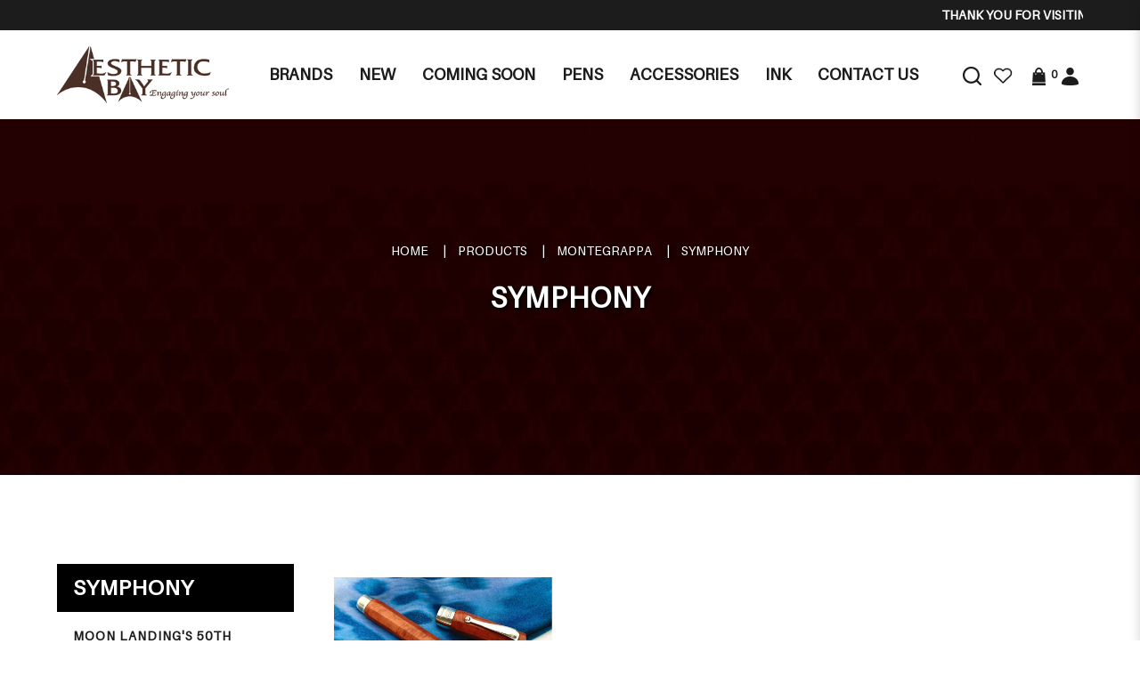

--- FILE ---
content_type: text/html; charset=utf-8
request_url: https://www.aestheticbay.com/montegrappa/symphony
body_size: 26313
content:
<!DOCTYPE html> <!--[if IE]><![endif]--> <!--[if IE 8 ]><html dir="ltr" lang="en" class="ie8"><![endif]--> <!--[if IE 9 ]><html dir="ltr" lang="en" class="ie9"><![endif]--> <!--[if (gt IE 9)|!(IE)]><!--> <html dir="ltr" lang="en"> <!--<![endif]--> <head> <meta charset="UTF-8" /> <meta name="viewport" content="width=device-width, minimum-scale=1.0, maximum-scale=1.0, user-scalable=no"> <meta http-equiv="X-UA-Compatible" content="IE=edge"> <meta name="robots" content="index,follow" /> <link rel="canonical" href="http://www.aestheticbay.com/montegrappa/symphony" /> <title data-min-length="60" data-max-length="70">SYMPHONY</title> <base href="https://www.aestheticbay.com/" /> <link rel="preload" href="https://www.aestheticbay.com//image/catalog/logo-ab.png" as="image"> <!-- Schema.org markup for Google+ --> <meta itemprop="name" content="SYMPHONY" /> <meta itemprop="description" content="" /> <meta itemprop="image" content="https://www.aestheticbay.com//image/cache/catalog/logo-ab-612x299.png" /> <!-- Twitter Card data --> <meta name="twitter:card" content="Aesthetic Bay" /> <!-- <meta name="twitter:site" content="@publisher_handle"/> --> <meta name="twitter:title" content="SYMPHONY" /> <meta name="twitter:description" content="" data-length="200" /> <!-- <meta name="twitter:creator" content="@author_handle"/> --> <!-- Twitter summary card with large image must be at least 280x150px --> <meta name="twitter:image:src" content="https://www.aestheticbay.com//image/cache/catalog/logo-ab-512x299.png" /> <!-- Open Graph data --> <meta property="og:title" content="SYMPHONY" /> <meta property="og:type" content="website" /> <meta property="og:url" content="https://www.aestheticbay.com//" /> <meta property="og:image" content="https://www.aestheticbay.com//image/cache/catalog/logo-ab-600x315.png" /> <meta property="og:description" content="" /> <meta property="og:site_name" content="Aesthetic Bay" /> <!-- <meta property="fb:admins" content="Facebook numberic ID" /> --> <script src="catalog/view/javascript/jquery/jquery-2.1.1.min.js" type="text/javascript"></script> <link href="catalog/view/javascript/bootstrap/css/bootstrap.min.css" rel="stylesheet" media="screen" /> <script src="catalog/view/javascript/bootstrap/js/bootstrap.min.js" type="text/javascript"></script> <link href="catalog/view/javascript/font-awesome-4.7.0/css/font-awesome.min.css" rel="stylesheet" type="text/css" /> <link href="//fonts.googleapis.com/css?family=Open+Sans:400,400i,300,700" rel="stylesheet" type="text/css" /> <link href="catalog/view/theme/default/stylesheet/stylesheet.css" rel="stylesheet"> <!-- <link href="catalog/view/javascript/smartmenus/sm-core-css.min.css" rel="stylesheet"> --> <!--Added in sidr_bare_sm_core_css_sass_icon.css --> <link href="catalog/view/javascript/smartmenus/sm-blue.min.css" rel="stylesheet"> <!-- <link href="catalog/view/javascript/side-menu-sidr/stylesheets/sidr.bare.min.css" rel="stylesheet"> --> <!--Added in sidr_bare_sm_core_css_sass_icon.css --> <link href="catalog/view/javascript/jquery-multi-level-accordion-menu/css/style.min.css" rel="stylesheet"> <link href="catalog/view/theme/default/stylesheet/normalize.min.css" rel="stylesheet"> <!-- <link href="catalog/view/theme/default/stylesheet/sass/icon.min.css" rel="stylesheet"> --> <!--Added in sidr_bare_sm_core_css_sass_icon.css --> <link href="catalog/view/theme/default/stylesheet/sidr_bare_sm_core_css_sass_icon.css" rel="stylesheet"> <link href="catalog/view/theme/default/stylesheet/sass/helper.min.css" rel="stylesheet"> <link href="catalog/view/theme/default/stylesheet/sass/custom.min.css" rel="stylesheet"> <link href="catalog/view/theme/default/stylesheet/slsoffr.css" type="text/css" rel="stylesheet" media="screen" /> <link href="catalog/view/theme/default/stylesheet/animate.min.css" rel="stylesheet"> <script src="catalog/view/javascript/jquery-ui-1.12.1.custom/jquery-ui.min.js" type="text/javascript"></script> <script src="catalog/view/javascript/jquery.ui.touch-punch.min.js" type="text/javascript"></script> <script src="catalog/view/javascript/side-menu-sidr/jquery.sidr.min.js" type="text/javascript"></script> <!--Minified--> <script src="catalog/view/javascript/side-menu-sidr/sidr.min.js" type="text/javascript"></script> <script src="catalog/view/javascript/jquery-multi-level-accordion-menu/js/modernizr.js" type="text/javascript"></script> <!-- <script src="catalog/view/javascript/jquery-multi-level-accordion-menu/js/main.js" type="text/javascript"></script> --> <!--Added in Alpha.js --> <script src="catalog/view/javascript/smartmenus/jquery.smartmenus.min.js" type="text/javascript"></script> <script src="catalog/view/javascript/bluebird.min.js"></script> <!--FOR IE--> <script src="catalog/view/javascript/vendor.js"></script> <!--Manifier--> <script src="catalog/view/javascript/jquery.magnify.js"></script> <!--Smooth Manify--> <!--<script src="catalog/view/javascript/jquery.magnify-mobile.js"></script>--> <!--Smooth Manify--> <link href="catalog/view/theme/default/stylesheet/magnify.css" rel="stylesheet"> <!--Smooth Manify--> <link href="catalog/view/javascript/sweetalert2.min.css" rel="stylesheet"> <script src="catalog/view/javascript/sweetalert2.all.min.js"></script> <link href="catalog/view/javascript/aos/aos.css" rel="stylesheet"> <script src="catalog/view/javascript/aos/aos.js" type="text/javascript"></script> <!-- <script src="catalog/view/javascript/quantityincrementdecrement.js" type="text/javascript"></script> --> <!--Added in Alpha.js --> <script src="catalog/view/javascript/common.js" type="text/javascript"></script> <script src="catalog/view/javascript/enquiry.js" type="text/javascript"></script> <script src="catalog/view/javascript/alpha.js" type="text/javascript"></script> <script src="catalog/view/javascript/jquery.qrcode.js" type="text/javascript"></script> <script src="catalog/view/javascript/qrcode.js" type="text/javascript"></script> <link href="catalog/view/theme/default/stylesheet/fonts/fonts.css" rel="stylesheet" type="text/css"> <link href="catalog/view/theme/default/stylesheet/aestheticbay.css" rel="stylesheet"> <link href="https://www.aestheticbay.com/products" rel="canonical" /> <link href="https://www.aestheticbay.com//image/catalog/favicon.png" rel="icon" /> <!-- Global site tag (gtag.js) - Google Analytics --> <script async src="https://www.googletagmanager.com/gtag/js?id=G-CQ4QWG9RK6"></script> <script>
  window.dataLayer = window.dataLayer || [];
  function gtag(){dataLayer.push(arguments);}
  gtag('js', new Date());

  gtag('config', 'G-CQ4QWG9RK6');
</script> <script type="application/ld+json"></script> <style>
		body.loading #loading_wrapper { opacity:1;visibility: visible; }
		#loading_wrapper { -webkit-transition: all 0.6s ease-out;-moz-transition: all 0.6s ease-out ;-ms-transition: all 0.6s ease-out ;-o-transition: all 0.6s ease-out ;transition: all 0.6s ease-out ;display: block;opacity: 0;visibility: hidden;position:fixed;  z-index:10000000001;top:        0;left:0;height:100%;width:100%;background: rgba(51, 51, 51, 0.7); }

		.spinner {margin: auto;width: 40px;height: 40px;position: absolute;text-align: center;-webkit-animation: sk-rotate 2.0s infinite linear;animation: sk-rotate 2.0s infinite linear;left: 0;right: 0;top: 0;bottom: 0;}

		.dot1, .dot2 {width: 60%;height: 60%;display: inline-block;position: absolute;top: 0;background-color: #750a00;border-radius: 100%;-webkit-animation: sk-bounce 2.0s infinite ease-in-out;animation: sk-bounce 2.0s infinite ease-in-out;}

		.dot2 {top: auto;bottom: 0;-webkit-animation-delay: -1.0s;animation-delay: -1.0s;}

		@-webkit-keyframes sk-rotate { 100% { -webkit-transform: rotate(360deg) }}
		@keyframes sk-rotate { 100% { transform: rotate(360deg); -webkit-transform: rotate(360deg) }}

		@-webkit-keyframes sk-bounce {
		0%, 100% { -webkit-transform: scale(0.0) }
		50% { -webkit-transform: scale(1.0) }
		}

		@keyframes sk-bounce {
		0%, 100% {
		transform: scale(0.0);
		-webkit-transform: scale(0.0);
		} 50% {
		transform: scale(1.0);
		-webkit-transform: scale(1.0);
		}
		}
	</style> <style>
		#sidr { background-color: #333333; }
		.header-mobile .mobile-account { border-bottom-color: #333333; }
		.header-mobile .mobile-account>a+a { border-left-color: #333333; }
		.cd-accordion-menu a, .cd-accordion-menu label { background-color: #4D5158; }
	</style> </head> <body class="product-category cid-128_148 short_hand desktop mac-browser"> <div id="loading_wrapper"> <div class="spinner"> <div class="dot1"></div> <div class="dot2"></div> </div> </div> <style>
		.loader {
			position: fixed;
			left: 0px;
			top: 0px;
			width: 100%;
			height: 100%;
			z-index: 9999; 
		}
	</style> <div class="loader" style="background: url('https://www.aestheticbay.com//image/catalog/logo-ab.png') 50% 50% / auto 50px no-repeat rgb(255, 255, 255);"></div> <script tyle="text/javascript">
		$(window).load(function() {
			// hide loading gif when page done loading
			$(".loader").fadeOut("slow");
		});
	</script> <div class="x213"><h1 id="page_heading_title">SYMPHONY</h1></div> <header class="fixed-header"> <div class="header-background"> <div class="header-container"> <div class="header-announcement"> <marquee behavior="scroll" direction="left" scrollamount="3">
							Thank you for visiting Aesthetic Bay!						</marquee> </div> </div> </div> <div class="header-container"> <div class="header-mobile-menu visible-xs visible-sm"> <div class="header-links"> <a id="mobileNav" href="#sidr" class="pointer esc"> <i class="fa fa-bars"></i> </a> </div> </div> <div class="header-logo"> <a class="header-logo-image" href="https://www.aestheticbay.com/"> <img src="https://www.aestheticbay.com//image/catalog/logo-ab.png" title="Aesthetic Bay" alt="Aesthetic Bay" class="img-responsive" /> </a> </div> <div class="header-menu hidden-xs hidden-sm"> <ul id="main-menu" class="sm sm-blue"><li class="has-megamenu "> <a href="https://www.aestheticbay.com/manufacturer" target="_blank" alt="Brands" >Brands </a><div class="header-megamenu-container"><div class="header-megamenu"><div class="megamenu"><div class="megamenu-header"><div class="megamenu-title">A</div></div><div class="megamenu-item"><a href=https://www.aestheticbay.com/manufacturer?category_id=17>Alfred Dunhill</a></div><div class="megamenu-item"><a href=https://www.aestheticbay.com/manufacturer?category_id=6>AP LIMITED EDITION</a></div><div class="megamenu-item"><a href=https://www.aestheticbay.com/manufacturer?category_id=8>Armando Simoni Club</a></div><div class="megamenu-item"><a href=https://www.aestheticbay.com/manufacturer?category_id=27>Aurora</a></div></div><div class="megamenu"><div class="megamenu-header"><div class="megamenu-title">B</div></div><div class="megamenu-item"><a href=https://www.aestheticbay.com/manufacturer?category_id=38>Bungubox</a></div></div><div class="megamenu"><div class="megamenu-header"><div class="megamenu-title">C</div></div><div class="megamenu-item"><a href=https://www.aestheticbay.com/manufacturer?category_id=44>Caran D`Ache</a></div><div class="megamenu-item"><a href=https://www.aestheticbay.com/manufacturer?category_id=59>Cartier</a></div><div class="megamenu-item"><a href=https://www.aestheticbay.com/manufacturer?category_id=420>Cathay</a></div><div class="megamenu-item"><a href=https://www.aestheticbay.com/manufacturer?category_id=74>Cross</a></div><div class="megamenu-item"><a href=https://www.aestheticbay.com/manufacturer?category_id=92>Curtis</a></div></div><div class="megamenu"><div class="megamenu-header"><div class="megamenu-title">D</div></div><div class="megamenu-item"><a href=https://www.aestheticbay.com/manufacturer?category_id=99>Delta</a></div></div><div class="megamenu"><div class="megamenu-header"><div class="megamenu-title">G</div></div><div class="megamenu-item"><a href=https://www.aestheticbay.com/manufacturer?category_id=418>Graf von Faber Castell</a></div></div><div class="megamenu"><div class="megamenu-header"><div class="megamenu-title">K</div></div><div class="megamenu-item"><a href=https://www.aestheticbay.com/manufacturer?category_id=108>Krone</a></div></div><div class="megamenu"><div class="megamenu-header"><div class="megamenu-title">L</div></div><div class="megamenu-item"><a href=https://www.aestheticbay.com/manufacturer?category_id=400>LeatherLuxe</a></div></div><div class="megamenu"><div class="megamenu-header"><div class="megamenu-title">M</div></div><div class="megamenu-item"><a href=https://www.aestheticbay.com/manufacturer?category_id=393>MICHEL PERCHIN</a></div><div class="megamenu-item"><a href=https://www.aestheticbay.com/manufacturer?category_id=111>Montblanc</a></div><div class="megamenu-item"><a href=https://www.aestheticbay.com/manufacturer?category_id=128>Montegrappa</a></div></div><div class="megamenu"><div class="megamenu-header"><div class="megamenu-title">N</div></div><div class="megamenu-item"><a href=https://www.aestheticbay.com/manufacturer?category_id=416>Nagasawa</a></div><div class="megamenu-item"><a href=https://www.aestheticbay.com/manufacturer?category_id=412>Nahvalur</a></div><div class="megamenu-item"><a href=https://www.aestheticbay.com/manufacturer?category_id=149>Nakaya</a></div><div class="megamenu-item"><a href=https://www.aestheticbay.com/manufacturer?category_id=167>Namiki</a></div></div><div class="megamenu"><div class="megamenu-header"><div class="megamenu-title">O</div></div><div class="megamenu-item"><a href=https://www.aestheticbay.com/manufacturer?category_id=180>Omas</a></div></div><div class="megamenu"><div class="megamenu-header"><div class="megamenu-title">P</div></div><div class="megamenu-item"><a href=https://www.aestheticbay.com/manufacturer?category_id=185>Parker</a></div><div class="megamenu-item"><a href=https://www.aestheticbay.com/manufacturer?category_id=192>Pelikan</a></div><div class="megamenu-item"><a href=https://www.aestheticbay.com/manufacturer?category_id=210>Pilot</a></div><div class="megamenu-item"><a href=https://www.aestheticbay.com/manufacturer?category_id=227>Platinum</a></div><div class="megamenu-item"><a href=https://www.aestheticbay.com/manufacturer?category_id=245>Porsche Design</a></div></div><div class="megamenu"><div class="megamenu-header"><div class="megamenu-title">R</div></div><div class="megamenu-item"><a href=https://www.aestheticbay.com/manufacturer?category_id=319>Retro</a></div></div><div class="megamenu"><div class="megamenu-header"><div class="megamenu-title">S</div></div><div class="megamenu-item"><a href=https://www.aestheticbay.com/manufacturer?category_id=299>S.T. Dupont</a></div><div class="megamenu-item"><a href=https://www.aestheticbay.com/manufacturer?category_id=252>Sailor</a></div><div class="megamenu-item"><a href=https://www.aestheticbay.com/manufacturer?category_id=405>Schon DSGN</a></div><div class="megamenu-item"><a href=https://www.aestheticbay.com/manufacturer?category_id=291>Sheaffer</a></div></div><div class="megamenu"><div class="megamenu-header"><div class="megamenu-title">T</div></div><div class="megamenu-item"><a href=https://www.aestheticbay.com/manufacturer?category_id=320>Tibaldi</a></div></div><div class="megamenu"><div class="megamenu-header"><div class="megamenu-title">V</div></div><div class="megamenu-item"><a href=https://www.aestheticbay.com/manufacturer?category_id=321>Visconti</a></div></div><div class="megamenu"><div class="megamenu-header"><div class="megamenu-title">W</div></div><div class="megamenu-item"><a href=https://www.aestheticbay.com/manufacturer?category_id=341>Wahl Eversharp</a></div><div class="megamenu-item"><a href=https://www.aestheticbay.com/manufacturer?category_id=344>Waterman</a></div></div></div></div></li><li class=""> <a href="https://www.aestheticbay.com/exclusives"  alt="New" ><span>New</span></a></li><li class=""> <a href="https://www.aestheticbay.com/pens/coming-soon"  alt="Coming Soon" ><span>Coming Soon</span></a></li><li class=""> <a href="https://www.aestheticbay.com/pens"  alt="Pens" ><span>Pens</span></a></li><li class=""> <a href="https://www.aestheticbay.com/accessories"  alt="Accessories" ><span>Accessories</span></a></li><li class=""> <a href="https://www.aestheticbay.com/ink"  alt="Ink" ><span>Ink</span></a></li><li class=""> <a href="https://www.aestheticbay.com/contact-us"  alt="Contact Us" ><span>Contact Us</span></a></li></ul> </div> <div class="header-account"> <div class="_search hidden-xs hidden-sm"> <div id="fullpage-search"> <a id="fullpage-search-close" class="fx-close" ></a> <div class="container"> <div class="search-custom"> <div class='search-box'> <input type="text" name="search" value="" placeholder="Search" class="form-control" /> <button type="button"><i class="fa fa-search"></i></button> </div> </div> </div> </div> <a id="fullpage-search-open"> <i class="fa fa-search hidden"></i> <img src="image/catalog/aestheticbay/general/search.png" title="Search" alt="search"> </a> <script type="text/javascript">
        if($('.search-custom').length){
            $('#fullpage-search').insertBefore('header');
        }
        $('#fullpage-search-close').on('click', function(e){
            e.preventDefault();
            $('#fullpage-search').fadeOut(300);
        });
        
        $('#fullpage-search-open').on('click', function(e){
            e.preventDefault();
            $('#fullpage-search').fadeIn(300);
        });
    </script> </div> <div> <a href="https://www.aestheticbay.com/index.php?route=account/wishlist" id="wishlist-total" title="Wish List (0)"> <i class="fa fa-heart hidden"></i> <img src="image/catalog/aestheticbay/general/wishlist.png" title="Wish List (0)" alt="Wish List (0)"> </a> </div> <div id="cart" class="relative slide-out-cart"> <!-- add/remove class slide-out-cart for normal opencart cart dropdown--> <a data-toggle="dropdown" class="cart-dropdown pointer" id="cart_dropdown_icon" onclick="$('body, #cart').toggleClass('open-custom');" > <i class="fa fa-shopping-cart hidden"></i> <img src="image/catalog/aestheticbay/general/cart.png" title="Cart" alt="cart"> <span class="badge" > <span id="cart-quantity-total" >0</span> </span> </a> <ul class="dropdown-menu pull-right"> <div class="cart-header"> <div class="cart-header-text">Cart</div> <button type="button" class="pointer cart_close" onclick="$('#cart_dropdown_icon').click(); return false;" ></button> </div> <li class="cart-dropdown-empty text-center" > <i class="fa fa-meh-o" aria-hidden="true"></i> <p>Your shopping cart is empty!</p> </li> </ul> </div> <script type="text/javascript">

  var current_focus_header_quantity = 0;
  function rememberHeaderQuantity(qty){
    current_focus_header_quantity = parseInt(qty);
  }
  var header_request = null;
  
  function refreshHeaderCart(ele) {
    element = $(ele);
    id = element.parent().parent().attr("id");
    if (element.is("input")) {
      id = element.parent().attr("id");
    }

    if($("#" + id + " input").val() == current_focus_header_quantity){
      return;
    }
    
    if(header_request) header_request.abort();

    header_request = $.ajax({
      url: 'https://www.aestheticbay.com/index.php?route=checkout/cart/edit',
      data: $("#" + id + " input").serialize(),
      dataType: 'HTML',
      type: 'post',
      beforeSend: function () {
        $('.alert').remove();
        if(element.hasClass('btn-number')){
          cache_text = element.html();
          // element.button("loading");
          element.html(cache_text);
        }
        else{
          element.button("loading");
        }
        current_focus_header_quantity = 0;
      },
      complete: function () {
        element.button("reset");
      },
      success: function (html) {

        $(".alert-success").remove();

        content_total_dropdown_body = $(html).find("#loadFrom").html();
        content_total_dropdown = $(html).find("#cart-quantity-total").text();
        content_total = $(html).find("#cartTotals");
        content = $(html).find("#cartSummary tbody");
        alert = $(html).find(".alert-success");
        alert_error = $(html).find(".alert-danger");
        
        if(alert_error.length){
          error = alert_error.html().split(":");
          if(error.length > 1){
            swal({
              title: error[0],
              html: error[1],
              type: "error"
            });
          }
          else{
            swal({
              title: 'Warning',
              html: error[0],
              type: "error"
            });
          }
        }
        else if(alert.length){
          success = alert.html().split(":");
          if(success.length > 1){
            swal({
              title: success[0],
              html: success[1],
              type: "success"
            });
          }
        }

        if (content.length) {            
          content = content.html();
          $("#cartSummary tbody").html(content);
          var parent_element = $("#cartTotals").parent(); $("#cartTotals").remove();
          parent_element.html(content_total);
          
          $('#cart-quantity-total').text(content_total_dropdown);
          $('#loadTo').html(content_total_dropdown_body);

          $('#cart > ul').load('index.php?route=common/cart/info ul > *');

        } else {
          location.reload();
        }

      }
    })
  }
</script> <div id="account" class="dropdown hidden-xs hidden-sm"> <a href="#" data-toggle="dropdown"> <i class="fa fa-user hidden"></i> <img src="image/catalog/aestheticbay/general/account.png" title="Login / Register" alt="account"> </a> <ul class="dropdown-menu dropdown-menu-right"> <li> <a href="https://www.aestheticbay.com/login" >
                Login            </a> </li> <li> <a href="https://www.aestheticbay.com/register" >
                Register            </a> </li> </ul> </div> </div> </div> </header> <div id="sidr"> <div class="header-mobile"> <div class="mobile-account relative"> <a href="https://www.aestheticbay.com/login"> <i class="fa fa-user-circle-o" aria-hidden="true"></i>
					Login</a> <a href="https://www.aestheticbay.com/register"> <i class="fa fa-pencil-square-o" aria-hidden="true"></i>
					Register</a> </div> <div class="mobile-search"> <div class="search-custom"> <div class='search-box'> <input type="text" name="search" value="" placeholder="Search" class="form-control" /> <button type="button"><i class="fa fa-search"></i></button> </div> </div> </div> </div> <ul class="cd-accordion-menu animated"><li class=""> <a href="https://www.aestheticbay.com/manufacturer" alt="Brands" ><span>Brands</span></a></li><li class=""> <a href="https://www.aestheticbay.com/exclusives" alt="New" ><span>New</span></a></li><li class="has-children "> <input type="checkbox" name ="sub-group-coming-soon-0-0-3" id="sub-group-coming-soon-0-0-3" class="hidden"> <a href="https://www.aestheticbay.com/pens/coming-soon" alt="Coming Soon" ><span>Coming Soon</span></a> <label for="sub-group-coming-soon-0-0-3"><i class="fa fa-caret-down" aria-hidden="true"></i></label><ul><li class=""> <a href="https://aestheticbay.com/index.php?route=product/category&path=1_410" alt="Promotion" >Promotion</a></li></ul></li><li class="has-children "> <input type="checkbox" name ="sub-group-pens-0-0-4" id="sub-group-pens-0-0-4" class="hidden"> <a href="https://www.aestheticbay.com/pens" alt="Pens" ><span>Pens</span></a> <label for="sub-group-pens-0-0-4"><i class="fa fa-caret-down" aria-hidden="true"></i></label><ul><li class="has-children "> <input type="checkbox" name ="sub-group-alfred-dunhill-0-1-1" id="sub-group-alfred-dunhill-0-1-1" class="hidden"> <a href="https://www.aestheticbay.com/pens-alfred-dunhill" alt="ALFRED DUNHILL" >ALFRED DUNHILL</a> <label for="sub-group-alfred-dunhill-0-1-1"><i class="fa fa-caret-down" aria-hidden="true"></i></label><ul><li class=""> <a href="https://www.aestheticbay.com/pens-alfred-dunhill/alfred-dunhill-limited-edition" alt="LIMITED EDITION" >LIMITED EDITION</a></li><li class=""> <a href="https://www.aestheticbay.com/pens-alfred-dunhill/sidecar-s-liner" alt="SIDECAR S'LINER" >SIDECAR S'LINER</a></li><li class=""> <a href="https://www.aestheticbay.com/pens-alfred-dunhill/sentryman" alt="SENTRYMAN" >SENTRYMAN</a></li><li class=""> <a href="https://www.aestheticbay.com/pens-alfred-dunhill/sentryman-mini" alt="SENTRYMAN MINI" >SENTRYMAN MINI</a></li><li class=""> <a href="https://www.aestheticbay.com/pens-alfred-dunhill/sidecar" alt="SIDECAR" >SIDECAR</a></li><li class=""> <a href="https://www.aestheticbay.com/pens-alfred-dunhill/sidecar-mini" alt="SIDECAR MINI" >SIDECAR MINI</a></li><li class=""> <a href="https://www.aestheticbay.com/pens-alfred-dunhill/gemline" alt="GEMLINE" >GEMLINE</a></li><li class=""> <a href="https://www.aestheticbay.com/pens-alfred-dunhill/ad1800" alt="AD1800" >AD1800</a></li><li class=""> <a href="https://www.aestheticbay.com/pens-alfred-dunhill/torpedo" alt="TORPEDO" >TORPEDO</a></li></ul></li><li class="has-children "> <input type="checkbox" name ="sub-group-ap-0-1-2" id="sub-group-ap-0-1-2" class="hidden"> <a href="https://www.aestheticbay.com/ap-pen" alt="AP" >AP</a> <label for="sub-group-ap-0-1-2"><i class="fa fa-caret-down" aria-hidden="true"></i></label><ul><li class=""> <a href="https://www.aestheticbay.com/ap-pen/limited-edition-zodiac" alt="LIMITED EDITION ZODIAC" >LIMITED EDITION ZODIAC</a></li><li class=""> <a href="https://www.aestheticbay.com/ap-pen/ap-limited-edition" alt="LIMITED EDITION" >LIMITED EDITION</a></li><li class=""> <a href="https://www.aestheticbay.com/ap-pen/limited-edition-maki-e" alt="LIMITED EDITION MAKI-E" >LIMITED EDITION MAKI-E</a></li><li class=""> <a href="https://www.aestheticbay.com/ap-pen/limited-edition-russian-miniature-painting" alt="LIMITED EDITION RUSSIAN MINIATURE PAINTING" >LIMITED EDITION RUSSIAN MINIATURE PAINTING</a></li><li class=""> <a href="https://www.aestheticbay.com/ap-pen/limited-edition-sakura-lacquer-art" alt="Limited Edition Sakura Lacquer Art" >Limited Edition Sakura Lacquer Art</a></li><li class=""> <a href="https://www.aestheticbay.com/ap-pen/limited-edition-urushi-lacquer-art" alt="Limited Edition Urushi Lacquer Art" >Limited Edition Urushi Lacquer Art</a></li><li class=""> <a href="https://www.aestheticbay.com/ap-pen/normal-edition" alt="NORMAL EDITION" >NORMAL EDITION</a></li></ul></li><li class="has-children "> <input type="checkbox" name ="sub-group-asc-0-1-3" id="sub-group-asc-0-1-3" class="hidden"> <a href="https://www.aestheticbay.com/asc" alt="ASC" >ASC</a> <label for="sub-group-asc-0-1-3"><i class="fa fa-caret-down" aria-hidden="true"></i></label><ul><li class=""> <a href="https://www.aestheticbay.com/asc/asc-limited-edition" alt="LIMITED EDITION" >LIMITED EDITION</a></li><li class=""> <a href="https://www.aestheticbay.com/asc/gladiatore-medio" alt="GLADIATORE MEDIO" >GLADIATORE MEDIO</a></li><li class=""> <a href="https://www.aestheticbay.com/asc/bologna" alt="BOLOGNA" >BOLOGNA</a></li><li class=""> <a href="https://www.aestheticbay.com/asc/ogiva" alt="OGIVA" >OGIVA</a></li></ul></li><li class="has-children "> <input type="checkbox" name ="sub-group-aurora-0-1-4" id="sub-group-aurora-0-1-4" class="hidden"> <a href="https://www.aestheticbay.com/aurora" alt="AURORA" >AURORA</a> <label for="sub-group-aurora-0-1-4"><i class="fa fa-caret-down" aria-hidden="true"></i></label><ul><li class=""> <a href="https://www.aestheticbay.com/aurora/aurora-limited-edition" alt="LIMITED EDITION" >LIMITED EDITION</a></li><li class=""> <a href="https://www.aestheticbay.com/aurora/88-series" alt="88 SERIES" >88 SERIES</a></li><li class=""> <a href="https://www.aestheticbay.com/aurora/optima" alt="OPTIMA" >OPTIMA</a></li><li class=""> <a href="https://www.aestheticbay.com/aurora/oceano-collection" alt="OCEANO COLLECTION" >OCEANO COLLECTION</a></li><li class=""> <a href="https://www.aestheticbay.com/aurora/talentum" alt="TALENTUM" >TALENTUM</a></li></ul></li><li class="has-children "> <input type="checkbox" name ="sub-group-bexley-0-1-5" id="sub-group-bexley-0-1-5" class="hidden"> <a href="https://www.aestheticbay.com/pens-bexley" alt="BEXLEY" >BEXLEY</a> <label for="sub-group-bexley-0-1-5"><i class="fa fa-caret-down" aria-hidden="true"></i></label><ul><li class=""> <a href="https://www.aestheticbay.com/pens-bexley/benxley-limited-edition" alt="LIMITED EDITION" >LIMITED EDITION</a></li><li class=""> <a href="https://www.aestheticbay.com/pens-bexley/golden-age" alt="GOLDEN AGE" >GOLDEN AGE</a></li></ul></li><li class="has-children "> <input type="checkbox" name ="sub-group-bungubox-0-1-6" id="sub-group-bungubox-0-1-6" class="hidden"> <a href="https://www.aestheticbay.com/pens-bungubox" alt="BUNGUBOX" >BUNGUBOX</a> <label for="sub-group-bungubox-0-1-6"><i class="fa fa-caret-down" aria-hidden="true"></i></label><ul><li class=""> <a href="https://www.aestheticbay.com/pens-bungubox/bungubox-limited-edition" alt="LIMITED EDITION" >LIMITED EDITION</a></li><li class=""> <a href="https://www.aestheticbay.com/pens-bungubox/zodiac" alt="ZODIAC" >ZODIAC</a></li><li class=""> <a href="https://www.aestheticbay.com/pens-bungubox/inks" alt="INKS" >INKS</a></li></ul></li><li class="has-children "> <input type="checkbox" name ="sub-group-caran-d-ache-0-1-7" id="sub-group-caran-d-ache-0-1-7" class="hidden"> <a href="https://www.aestheticbay.com/caran-d-ache" alt="CARAN D'ACHE" >CARAN D'ACHE</a> <label for="sub-group-caran-d-ache-0-1-7"><i class="fa fa-caret-down" aria-hidden="true"></i></label><ul><li class=""> <a href="https://www.aestheticbay.com/caran-d-ache/caran-d-ache-limited-edition" alt="LIMITED EDITION" >LIMITED EDITION</a></li><li class=""> <a href="https://www.aestheticbay.com/caran-d-ache/varius" alt="VARIUS" >VARIUS</a></li><li class=""> <a href="https://www.aestheticbay.com/caran-d-ache/leman" alt="LEMAN" >LEMAN</a></li><li class=""> <a href="https://www.aestheticbay.com/caran-d-ache/leman-slim" alt="LEMAN SLIM" >LEMAN SLIM</a></li><li class=""> <a href="https://www.aestheticbay.com/caran-d-ache/madison" alt="MADISON" >MADISON</a></li><li class=""> <a href="https://www.aestheticbay.com/caran-d-ache/hexagonal" alt="HEXAGONAL" >HEXAGONAL</a></li><li class=""> <a href="https://www.aestheticbay.com/caran-d-ache/ecridor" alt="ECRIDOR" >ECRIDOR</a></li><li class=""> <a href="https://www.aestheticbay.com/caran-d-ache/dunas" alt="DUNAS" >DUNAS</a></li><li class=""> <a href="https://www.aestheticbay.com/caran-d-ache/fixpencil" alt="FIXPENCIL" >FIXPENCIL</a></li><li class=""> <a href="https://www.aestheticbay.com/caran-d-ache/perles" alt="PERLES" >PERLES</a></li><li class=""> <a href="https://www.aestheticbay.com/caran-d-ache/rnx-316" alt="RNX.316" >RNX.316</a></li><li class=""> <a href="https://www.aestheticbay.com/caran-d-ache/849-collection" alt="849 COLLECTION" >849 COLLECTION</a></li><li class=""> <a href="https://www.aestheticbay.com/caran-d-ache/colours" alt="COLOURS" >COLOURS</a></li><li class=""> <a href="https://www.aestheticbay.com/caran-d-ache/pen-lighters" alt="LIGHTERS" >LIGHTERS</a></li></ul></li><li class="has-children "> <input type="checkbox" name ="sub-group-cartier-0-1-8" id="sub-group-cartier-0-1-8" class="hidden"> <a href="https://www.aestheticbay.com/cartier" alt="CARTIER" >CARTIER</a> <label for="sub-group-cartier-0-1-8"><i class="fa fa-caret-down" aria-hidden="true"></i></label><ul><li class=""> <a href="https://www.aestheticbay.com/cartier/cartier-limited-edition" alt="LIMITED EDITION" >LIMITED EDITION</a></li><li class=""> <a href="https://www.aestheticbay.com/cartier/roadster" alt="ROADSTER" >ROADSTER</a></li><li class=""> <a href="https://www.aestheticbay.com/cartier/santos-dumont" alt="SANTOS-DUMONT" >SANTOS-DUMONT</a></li><li class=""> <a href="https://www.aestheticbay.com/cartier/santos" alt="SANTOS" >SANTOS</a></li><li class=""> <a href="https://www.aestheticbay.com/cartier/diabolo" alt="DIABOLO" >DIABOLO</a></li><li class=""> <a href="https://www.aestheticbay.com/cartier/mini-diabolo" alt="MINI DIABOLO" >MINI DIABOLO</a></li><li class=""> <a href="https://www.aestheticbay.com/cartier/must" alt="MUST" >MUST</a></li><li class=""> <a href="https://www.aestheticbay.com/cartier/louis-cartier" alt="LOUIS CARTIER" >LOUIS CARTIER</a></li><li class=""> <a href="https://www.aestheticbay.com/cartier/art-deco-style" alt="ART DECO STYLE" >ART DECO STYLE</a></li><li class=""> <a href="https://www.aestheticbay.com/cartier/pasha" alt="PASHA" >PASHA</a></li><li class=""> <a href="https://www.aestheticbay.com/cartier/indian-inspiration" alt="INDIAN INSPIRATION" >INDIAN INSPIRATION</a></li><li class=""> <a href="https://www.aestheticbay.com/cartier/trinity" alt="TRINITY" >TRINITY</a></li><li class=""> <a href="https://www.aestheticbay.com/cartier/charm-lacquer" alt="CHARM LACQUER" >CHARM LACQUER</a></li><li class=""> <a href="https://www.aestheticbay.com/cartier/ligther" alt="LIGHTER" >LIGHTER</a></li></ul></li><li class="has-children "> <input type="checkbox" name ="sub-group-cathay-0-1-9" id="sub-group-cathay-0-1-9" class="hidden"> <a href="https://www.aestheticbay.com/cathay-catergory" alt="Cathay" >Cathay</a> <label for="sub-group-cathay-0-1-9"><i class="fa fa-caret-down" aria-hidden="true"></i></label><ul><li class=""> <a href="https://www.aestheticbay.com/cathay-catergory/cathay-pen-pouch" alt="Pen Pouch" >Pen Pouch</a></li></ul></li><li class="has-children "> <input type="checkbox" name ="sub-group-cross-0-1-10" id="sub-group-cross-0-1-10" class="hidden"> <a href="https://www.aestheticbay.com/cross" alt="CROSS" >CROSS</a> <label for="sub-group-cross-0-1-10"><i class="fa fa-caret-down" aria-hidden="true"></i></label><ul><li class=""> <a href="https://www.aestheticbay.com/cross/CENTURY" alt="CENTURY" >CENTURY</a></li><li class=""> <a href="https://www.aestheticbay.com/cross/cross-limited-edition" alt="LIMITED EDITION" >LIMITED EDITION</a></li><li class=""> <a href="https://www.aestheticbay.com/cross/special-edition" alt="SPECIAL EDITION" >SPECIAL EDITION</a></li><li class=""> <a href="https://www.aestheticbay.com/cross/peerless" alt="PEERLESS" >PEERLESS</a></li><li class=""> <a href="https://www.aestheticbay.com/cross/townsend" alt="TOWNSEND" >TOWNSEND</a></li><li class=""> <a href="https://www.aestheticbay.com/cross/sauvage" alt="SAUVAGE" >SAUVAGE</a></li><li class=""> <a href="https://www.aestheticbay.com/cross/apogee" alt="APOGEE" >APOGEE</a></li><li class=""> <a href="https://www.aestheticbay.com/cross/autocross" alt="AUTOCROSS" >AUTOCROSS</a></li><li class=""> <a href="https://www.aestheticbay.com/cross/sentiment" alt="SENTIMENT" >SENTIMENT</a></li><li class=""> <a href="https://www.aestheticbay.com/cross/torero" alt="TORERO" >TORERO</a></li><li class=""> <a href="https://www.aestheticbay.com/cross/spire" alt="SPIRE" >SPIRE</a></li><li class=""> <a href="https://www.aestheticbay.com/cross/atx" alt="ATX" >ATX</a></li><li class=""> <a href="https://www.aestheticbay.com/cross/tech" alt="TECH" >TECH</a></li><li class=""> <a href="https://www.aestheticbay.com/cross/compact" alt="COMPACT" >COMPACT</a></li><li class=""> <a href="https://www.aestheticbay.com/cross/contour" alt="CONTOUR" >CONTOUR</a></li><li class=""> <a href="https://www.aestheticbay.com/cross/c-series" alt="C-SERIES" >C-SERIES</a></li><li class=""> <a href="https://www.aestheticbay.com/cross/pen-pouch" alt="PEN POUCH" >PEN POUCH</a></li></ul></li><li class="has-children "> <input type="checkbox" name ="sub-group-curtis-0-1-11" id="sub-group-curtis-0-1-11" class="hidden"> <a href="https://www.aestheticbay.com/curtis" alt="CURTIS" >CURTIS</a> <label for="sub-group-curtis-0-1-11"><i class="fa fa-caret-down" aria-hidden="true"></i></label><ul><li class=""> <a href="https://www.aestheticbay.com/curtis/curtis-limited-edition" alt="LIMITED EDITION" >LIMITED EDITION</a></li><li class=""> <a href="https://www.aestheticbay.com/curtis/curtis-special-edition" alt="SPECIAL EDITION" >SPECIAL EDITION</a></li><li class=""> <a href="https://www.aestheticbay.com/curtis/luxury-collection" alt="LUXURY COLLECTION" >LUXURY COLLECTION</a></li><li class=""> <a href="https://www.aestheticbay.com/curtis/dais" alt="DAIS" >DAIS</a></li><li class=""> <a href="https://www.aestheticbay.com/curtis/komo-diamond" alt="KOMO DIAMOND" >KOMO DIAMOND</a></li><li class=""> <a href="https://www.aestheticbay.com/curtis/dream-writer" alt="DREAM WRITER" >DREAM WRITER</a></li></ul></li><li class="has-children "> <input type="checkbox" name ="sub-group-delta-0-1-12" id="sub-group-delta-0-1-12" class="hidden"> <a href="https://www.aestheticbay.com/delta" alt="DELTA" >DELTA</a> <label for="sub-group-delta-0-1-12"><i class="fa fa-caret-down" aria-hidden="true"></i></label><ul><li class=""> <a href="https://www.aestheticbay.com/delta/delta-limited-edition" alt="LIMITED EDITION" >LIMITED EDITION</a></li><li class=""> <a href="https://www.aestheticbay.com/delta/delta-special-edition" alt="SPECIAL EDITION" >SPECIAL EDITION</a></li><li class=""> <a href="https://www.aestheticbay.com/delta/aromatherapy" alt="AROMATHERAPY" >AROMATHERAPY</a></li></ul></li><li class=""> <a href="https://www.aestheticbay.com/giorgio-armani" alt="GIORGIO ARMANI" >GIORGIO ARMANI</a></li><li class="has-children "> <input type="checkbox" name ="sub-group-graf-von-faber-castell-0-1-14" id="sub-group-graf-von-faber-castell-0-1-14" class="hidden"> <a href="https://www.aestheticbay.com/graf-von-faber-castell" alt="Graf von Faber Castell" >Graf von Faber Castell</a> <label for="sub-group-graf-von-faber-castell-0-1-14"><i class="fa fa-caret-down" aria-hidden="true"></i></label><ul><li class=""> <a href="https://www.aestheticbay.com/graf-von-faber-castell/Graf-von-Faber-Castell-limited-edition" alt="Limited Edition" >Limited Edition</a></li></ul></li><li class="has-children "> <input type="checkbox" name ="sub-group-leatherluxe-0-1-15" id="sub-group-leatherluxe-0-1-15" class="hidden"> <a href="https://www.aestheticbay.com/leatherluxe" alt="LeatherLuxe" >LeatherLuxe</a> <label for="sub-group-leatherluxe-0-1-15"><i class="fa fa-caret-down" aria-hidden="true"></i></label><ul><li class=""> <a href="https://www.aestheticbay.com/leatherluxe/drawer-pencase" alt="Drawer Pencase" >Drawer Pencase</a></li></ul></li><li class=""> <a href="https://www.aestheticbay.com/nakimi-limited-edition" alt="LIMITED EDITION" >LIMITED EDITION</a></li><li class="has-children "> <input type="checkbox" name ="sub-group-montblanc-0-1-17" id="sub-group-montblanc-0-1-17" class="hidden"> <a href="https://www.aestheticbay.com/pens-montblanc" alt="MONTBLANC" >MONTBLANC</a> <label for="sub-group-montblanc-0-1-17"><i class="fa fa-caret-down" aria-hidden="true"></i></label><ul><li class=""> <a href="https://www.aestheticbay.com/pens-montblanc/montblanc-limited-edition" alt="LIMITED EDITION" >LIMITED EDITION</a></li><li class=""> <a href="https://www.aestheticbay.com/pens-montblanc/patron-of-art" alt="PATRON OF ART" >PATRON OF ART</a></li><li class=""> <a href="https://www.aestheticbay.com/pens-montblanc/great-characters-edition" alt="GREAT CHARACTERS EDITION" >GREAT CHARACTERS EDITION</a></li><li class=""> <a href="https://www.aestheticbay.com/pens-montblanc/writers-edition" alt="WRITERS EDITION" >WRITERS EDITION</a></li><li class=""> <a href="https://www.aestheticbay.com/pens-montblanc/heritage-collection" alt="HERITAGE COLLECTION" >HERITAGE COLLECTION</a></li><li class=""> <a href="https://www.aestheticbay.com/pens-montblanc/meisterstuck" alt="MEISTERSTÜCK" >MEISTERSTÜCK</a></li><li class=""> <a href="https://www.aestheticbay.com/pens-montblanc/starwalker" alt="STARWALKER" >STARWALKER</a></li><li class=""> <a href="https://www.aestheticbay.com/pens-montblanc/100th-anniversary-limited-edition" alt="100TH ANNIVERSARY LIMITED EDITION" >100TH ANNIVERSARY LIMITED EDITION</a></li><li class=""> <a href="https://www.aestheticbay.com/pens-montblanc/donation-series" alt="DONATION SERIES" >DONATION SERIES</a></li><li class=""> <a href="https://www.aestheticbay.com/pens-montblanc/bonheur" alt="BONHEUR" >BONHEUR</a></li><li class=""> <a href="https://www.aestheticbay.com/pens-montblanc/pix" alt="PIX" >PIX</a></li><li class=""> <a href="https://www.aestheticbay.com/pens-montblanc/stationery-and-inks" alt="STATIONERY &amp; INKS" >STATIONERY &amp; INKS</a></li><li class=""> <a href="https://www.aestheticbay.com/pens-montblanc/writing-instrument-pouches" alt="WRITING INSTRUMENT POUCHES" >WRITING INSTRUMENT POUCHES</a></li></ul></li><li class="has-children active"> <input type="checkbox" name ="sub-group-montegrappa-0-1-18" id="sub-group-montegrappa-0-1-18" class="hidden"> <a href="https://www.aestheticbay.com/montegrappa" alt="MONTEGRAPPA" >MONTEGRAPPA</a> <label for="sub-group-montegrappa-0-1-18"><i class="fa fa-caret-down" aria-hidden="true"></i></label><ul><li class=""> <a href="https://www.aestheticbay.com/montegrappa/moon-landing-s-50th-anniversary" alt="MOON LANDING'S 50TH ANNIVERSARY" >MOON LANDING'S 50TH ANNIVERSARY</a></li><li class=""> <a href="https://www.aestheticbay.com/montegrappa/MONTEGRAPPA-limited-edition" alt="Limited Edition" >Limited Edition</a></li><li class=""> <a href="https://www.aestheticbay.com/montegrappa/oriental-zodiac" alt="ORIENTAL ZODIAC" >ORIENTAL ZODIAC</a></li><li class=""> <a href="https://www.aestheticbay.com/montegrappa/games-of-thrones" alt="GAMES OF THRONES" >GAMES OF THRONES</a></li><li class=""> <a href="https://www.aestheticbay.com/montegrappa/ducale" alt="DUCALE" >DUCALE</a></li><li class=""> <a href="https://www.aestheticbay.com/montegrappa/harmony" alt="HARMONY" >HARMONY</a></li><li class=""> <a href="https://www.aestheticbay.com/montegrappa/new-espressione" alt="NEW ESPRESSIONE" >NEW ESPRESSIONE</a></li><li class=""> <a href="https://www.aestheticbay.com/montegrappa/espressione" alt="ESPRESSIONE" >ESPRESSIONE</a></li><li class=""> <a href="https://www.aestheticbay.com/montegrappa/classica" alt="CLASSICA" >CLASSICA</a></li><li class=""> <a href="https://www.aestheticbay.com/montegrappa/espressione-duetto" alt="ESPRESSIONE DUETTO" >ESPRESSIONE DUETTO</a></li><li class=""> <a href="https://www.aestheticbay.com/montegrappa/extra" alt="EXTRA" >EXTRA</a></li><li class=""> <a href="https://www.aestheticbay.com/montegrappa/emblema" alt="EMBLEMA" >EMBLEMA</a></li><li class=""> <a href="https://www.aestheticbay.com/montegrappa/ferrari-limited-edition" alt="FERRARI LIMITED EDITION" >FERRARI LIMITED EDITION</a></li><li class=""> <a href="https://www.aestheticbay.com/montegrappa/fortuna" alt="FORTUNA" >FORTUNA</a></li><li class=""> <a href="https://www.aestheticbay.com/montegrappa/memoria" alt="MEMORIA" >MEMORIA</a></li><li class=""> <a href="https://www.aestheticbay.com/montegrappa/miya-agento" alt="MIYA AGENTO" >MIYA AGENTO</a></li><li class=""> <a href="https://www.aestheticbay.com/montegrappa/miya" alt="MIYA" >MIYA</a></li><li class=""> <a href="https://www.aestheticbay.com/montegrappa/micra" alt="MICRA" >MICRA</a></li><li class=""> <a href="https://www.aestheticbay.com/montegrappa/nerouno" alt="NEROUNO" >NEROUNO</a></li><li class=""> <a href="https://www.aestheticbay.com/montegrappa/piccola" alt="PICCOLA" >PICCOLA</a></li><li class=""> <a href="https://www.aestheticbay.com/montegrappa/parola" alt="PAROLA" >PAROLA</a></li><li class="active"> <a href="https://www.aestheticbay.com/montegrappa/symphony" alt="SYMPHONY" >SYMPHONY</a></li></ul></li><li class="has-children "> <input type="checkbox" name ="sub-group-nagasawa-0-1-19" id="sub-group-nagasawa-0-1-19" class="hidden"> <a href="https://www.aestheticbay.com/nagasawa" alt="Nagasawa" >Nagasawa</a> <label for="sub-group-nagasawa-0-1-19"><i class="fa fa-caret-down" aria-hidden="true"></i></label><ul><li class=""> <a href="https://www.aestheticbay.com/nagasawa/limited-edition-Nagasawa" alt="Limited Edition" >Limited Edition</a></li></ul></li><li class="has-children "> <input type="checkbox" name ="sub-group-nahvalur-0-1-20" id="sub-group-nahvalur-0-1-20" class="hidden"> <a href="https://www.aestheticbay.com/nahvalur" alt="Nahvalur" >Nahvalur</a> <label for="sub-group-nahvalur-0-1-20"><i class="fa fa-caret-down" aria-hidden="true"></i></label><ul><li class=""> <a href="https://www.aestheticbay.com/nahvalur/ikkaku" alt="Ikkaku by Nahvalur" >Ikkaku by Nahvalur</a></li><li class=""> <a href="https://www.aestheticbay.com/nahvalur/limited-edition-Nahvalur" alt="Limited Edition" >Limited Edition</a></li><li class=""> <a href="https://www.aestheticbay.com/nahvalur/original" alt="Original" >Original</a></li></ul></li><li class="has-children "> <input type="checkbox" name ="sub-group-nakaya-0-1-21" id="sub-group-nakaya-0-1-21" class="hidden"> <a href="https://www.aestheticbay.com/nakaya" alt="NAKAYA" >NAKAYA</a> <label for="sub-group-nakaya-0-1-21"><i class="fa fa-caret-down" aria-hidden="true"></i></label><ul><li class=""> <a href="https://www.aestheticbay.com/nakaya/nakaya-limited-edition" alt="LIMITED EDITION" >LIMITED EDITION</a></li><li class=""> <a href="https://www.aestheticbay.com/nakaya/dorsal-fin" alt="DORSAL FIN" >DORSAL FIN</a></li><li class=""> <a href="https://www.aestheticbay.com/nakaya/piccolo-long-no-clip" alt="PICCOLO LONG - NO CLIP" >PICCOLO LONG - NO CLIP</a></li><li class=""> <a href="https://www.aestheticbay.com/nakaya/piccolo-long-writer-with-clip-stopper" alt="PICCOLO LONG WRITER - WITH CLIP/STOPPER" >PICCOLO LONG WRITER - WITH CLIP/STOPPER</a></li><li class=""> <a href="https://www.aestheticbay.com/nakaya/d-17-mm" alt="D-17 mm" >D-17 mm</a></li><li class=""> <a href="https://www.aestheticbay.com/nakaya/miyabigi" alt="Miyabiki" >Miyabiki</a></li><li class=""> <a href="https://www.aestheticbay.com/nakaya/tsumugi" alt="Tsumugi" >Tsumugi</a></li><li class=""> <a href="https://www.aestheticbay.com/nakaya/piccolo-no-clip" alt="PICCOLO - NO CLIP" >PICCOLO - NO CLIP</a></li><li class=""> <a href="https://www.aestheticbay.com/nakaya/piccolo-with-clip-stopper" alt="PICCOLO - WITH CLIP/STOPPER" >PICCOLO - WITH CLIP/STOPPER</a></li><li class=""> <a href="https://www.aestheticbay.com/nakaya/portable-writer-with-clip-stopper" alt="PORTABLE WRITER - WITH CLIP/STOPPER" >PORTABLE WRITER - WITH CLIP/STOPPER</a></li><li class=""> <a href="https://www.aestheticbay.com/nakaya/portable-cigar-no-clip" alt="PORTABLE CIGAR - NO CLIP" >PORTABLE CIGAR - NO CLIP</a></li><li class=""> <a href="https://www.aestheticbay.com/nakaya/long-writer-with-clip-stopper" alt="LONG WRITER - WITH CLIP/STOPPER" >LONG WRITER - WITH CLIP/STOPPER</a></li><li class=""> <a href="https://www.aestheticbay.com/nakaya/long-cigar-no-clip" alt="LONG CIGAR - NO CLIP" >LONG CIGAR - NO CLIP</a></li><li class=""> <a href="https://www.aestheticbay.com/nakaya/decapod-writer-with-clip-stopper" alt="DECAPOD WRITER - WITH CLIP/STOPPER" >DECAPOD WRITER - WITH CLIP/STOPPER</a></li><li class=""> <a href="https://www.aestheticbay.com/nakaya/decapod-cigar-no-clip" alt="DECAPOD CIGAR - NO CLIP" >DECAPOD CIGAR - NO CLIP</a></li><li class=""> <a href="https://www.aestheticbay.com/nakaya/neo-standard-with-clip-stopper" alt="NEO STANDARD - WITH CLIP/STOPPER" >NEO STANDARD - WITH CLIP/STOPPER</a></li><li class=""> <a href="https://www.aestheticbay.com/nakaya/equilibrium-balance-control-model" alt="EQUILIBRIUM (BALANCE CONTROL MODEL)" >EQUILIBRIUM (BALANCE CONTROL MODEL)</a></li><li class=""> <a href="https://www.aestheticbay.com/nakaya/desk-pen" alt="DESK PEN" >DESK PEN</a></li><li class=""> <a href="https://www.aestheticbay.com/nakaya/nakaya-accessories" alt="ACCESSORIES" >ACCESSORIES</a></li></ul></li><li class="has-children "> <input type="checkbox" name ="sub-group-namiki-0-1-22" id="sub-group-namiki-0-1-22" class="hidden"> <a href="https://www.aestheticbay.com/namiki" alt="NAMIKI" >NAMIKI</a> <label for="sub-group-namiki-0-1-22"><i class="fa fa-caret-down" aria-hidden="true"></i></label><ul><li class=""> <a href="https://www.aestheticbay.com/namiki/namiki-limited-edition" alt="LIMITED EDITION" >LIMITED EDITION</a></li><li class=""> <a href="https://www.aestheticbay.com/namiki/chinkin-collection" alt="CHINKIN COLLECTION" >CHINKIN COLLECTION</a></li><li class=""> <a href="https://www.aestheticbay.com/namiki/emperor" alt="EMPEROR" >EMPEROR</a></li><li class=""> <a href="https://www.aestheticbay.com/namiki/yukari-royale" alt="YUKARI ROYALE" >YUKARI ROYALE</a></li><li class=""> <a href="https://www.aestheticbay.com/namiki/yukari" alt="YUKARI" >YUKARI</a></li><li class=""> <a href="https://www.aestheticbay.com/namiki/aya-collection" alt="Aya Collection" >Aya Collection</a></li><li class=""> <a href="https://www.aestheticbay.com/namiki/nippon-art" alt="NIPPON ART" >NIPPON ART</a></li><li class=""> <a href="https://www.aestheticbay.com/namiki/nakimi-zodiac" alt="ZODIAC" >ZODIAC</a></li><li class=""> <a href="https://www.aestheticbay.com/namiki/capless-namiki-pilot-vanishing-point" alt="CAPLESS NAMIKI/PILOT VANISHING POINT" >CAPLESS NAMIKI/PILOT VANISHING POINT</a></li></ul></li><li class="has-children "> <input type="checkbox" name ="sub-group-omas-0-1-23" id="sub-group-omas-0-1-23" class="hidden"> <a href="https://www.aestheticbay.com/omas" alt="OMAS" >OMAS</a> <label for="sub-group-omas-0-1-23"><i class="fa fa-caret-down" aria-hidden="true"></i></label><ul><li class=""> <a href="https://www.aestheticbay.com/omas/omas-limited-edition" alt="LIMITED EDITION" >LIMITED EDITION</a></li><li class=""> <a href="https://www.aestheticbay.com/omas/paragon" alt="Paragon" >Paragon</a></li><li class=""> <a href="https://www.aestheticbay.com/omas/omas-ogiva" alt="OGIVA" >OGIVA</a></li></ul></li><li class="has-children "> <input type="checkbox" name ="sub-group-parker-0-1-24" id="sub-group-parker-0-1-24" class="hidden"> <a href="https://www.aestheticbay.com/parker" alt="PARKER" >PARKER</a> <label for="sub-group-parker-0-1-24"><i class="fa fa-caret-down" aria-hidden="true"></i></label><ul><li class=""> <a href="https://www.aestheticbay.com/parker/parker-limited-edition" alt="LIMITED EDITION" >LIMITED EDITION</a></li><li class=""> <a href="https://www.aestheticbay.com/parker/51" alt="Parker 51 Series" >Parker 51 Series</a></li><li class=""> <a href="https://www.aestheticbay.com/parker/duofold" alt="DUOFOLD" >DUOFOLD</a></li><li class=""> <a href="https://www.aestheticbay.com/parker/jotter" alt="JOTTER" >JOTTER</a></li><li class=""> <a href="https://www.aestheticbay.com/parker/ingenuity" alt="INGENUITY" >INGENUITY</a></li><li class=""> <a href="https://www.aestheticbay.com/parker/premier" alt="PREMIER" >PREMIER</a></li><li class=""> <a href="https://www.aestheticbay.com/parker/parker-sonnet" alt="Parker Sonnet" >Parker Sonnet</a></li><li class=""> <a href="https://www.aestheticbay.com/parker/100" alt="100" >100</a></li></ul></li><li class="has-children "> <input type="checkbox" name ="sub-group-pelikan-0-1-25" id="sub-group-pelikan-0-1-25" class="hidden"> <a href="https://www.aestheticbay.com/pelikan" alt="PELIKAN" >PELIKAN</a> <label for="sub-group-pelikan-0-1-25"><i class="fa fa-caret-down" aria-hidden="true"></i></label><ul><li class=""> <a href="https://www.aestheticbay.com/pelikan/pelikan-limited-edition" alt="LIMITED EDITION" >LIMITED EDITION</a></li><li class=""> <a href="https://www.aestheticbay.com/pelikan/pelikan-special-edition" alt="SPECIAL EDITION" >SPECIAL EDITION</a></li><li class=""> <a href="https://www.aestheticbay.com/pelikan/souveran-1000-series" alt="SOUVERAN 1000 SERIES" >SOUVERAN 1000 SERIES</a></li><li class=""> <a href="https://www.aestheticbay.com/pelikan/souveran-800-series" alt="SOUVERAN 800 SERIES" >SOUVERAN 800 SERIES</a></li><li class=""> <a href="https://www.aestheticbay.com/pelikan/souveran-600-series" alt="SOUVERAN 600 SERIES" >SOUVERAN 600 SERIES</a></li><li class=""> <a href="https://www.aestheticbay.com/pelikan/souveran-400-series" alt="SOUVERAN 400 SERIES" >SOUVERAN 400 SERIES</a></li><li class=""> <a href="https://www.aestheticbay.com/pelikan/classic-200-series" alt="CLASSIC 200 SERIES" >CLASSIC 200 SERIES</a></li><li class=""> <a href="https://www.aestheticbay.com/pelikan/m101-series" alt="M101 SERIES" >M101 SERIES</a></li><li class=""> <a href="https://www.aestheticbay.com/pelikan/toledo-collection" alt="TOLEDO COLLECTION" >TOLEDO COLLECTION</a></li><li class=""> <a href="https://www.aestheticbay.com/pelikan/pelikan-ink" alt="PELIKAN INK" >PELIKAN INK</a></li></ul></li><li class="has-children "> <input type="checkbox" name ="sub-group-pilot-0-1-26" id="sub-group-pilot-0-1-26" class="hidden"> <a href="https://www.aestheticbay.com/pilot" alt="PILOT" >PILOT</a> <label for="sub-group-pilot-0-1-26"><i class="fa fa-caret-down" aria-hidden="true"></i></label><ul><li class=""> <a href="https://www.aestheticbay.com/pilot/pilot-100th-years-anniversary" alt="PILOT 100TH YEARS ANNIVERSARY" >PILOT 100TH YEARS ANNIVERSARY</a></li><li class=""> <a href="https://www.aestheticbay.com/pilot/pilot-limited-edition" alt="LIMITED EDITION" >LIMITED EDITION</a></li><li class=""> <a href="https://www.aestheticbay.com/pilot/pilot-CUSTOM" alt="CUSTOM" >CUSTOM</a></li><li class=""> <a href="https://www.aestheticbay.com/pilot/capless" alt="CAPLESS" >CAPLESS</a></li><li class=""> <a href="https://www.aestheticbay.com/pilot/capless-decimo-retractable" alt="CAPLESS DECIMO RETRACTABLE" >CAPLESS DECIMO RETRACTABLE</a></li><li class=""> <a href="https://www.aestheticbay.com/pilot/capless-fermo-retractable-twisting-mechanism" alt="CAPLESS FERMO RETRACTABLE - TWISTING MECHANISM" >CAPLESS FERMO RETRACTABLE - TWISTING MECHANISM</a></li><li class=""> <a href="https://www.aestheticbay.com/pilot/falcon" alt="FALCON" >FALCON</a></li><li class=""> <a href="https://www.aestheticbay.com/pilot/justus" alt="JUSTUS" >JUSTUS</a></li><li class=""> <a href="https://www.aestheticbay.com/pilot/e95s" alt="E95S" >E95S</a></li><li class=""> <a href="https://www.aestheticbay.com/pilot/pilot-iroshizuku-inks" alt="PILOT IROSHIZUKU INKS" >PILOT IROSHIZUKU INKS</a></li><li class=""> <a href="https://www.aestheticbay.com/pilot/pilot-ACCESSORIES" alt="ACCESSORIES" >ACCESSORIES</a></li></ul></li><li class="has-children "> <input type="checkbox" name ="sub-group-platinum-0-1-27" id="sub-group-platinum-0-1-27" class="hidden"> <a href="https://www.aestheticbay.com/platinum" alt="PLATINUM" >PLATINUM</a> <label for="sub-group-platinum-0-1-27"><i class="fa fa-caret-down" aria-hidden="true"></i></label><ul><li class=""> <a href="https://www.aestheticbay.com/platinum/platnium-limited-edition" alt="LIMITED EDITION" >LIMITED EDITION</a></li><li class=""> <a href="https://www.aestheticbay.com/platinum/izumo" alt="IZUMO" >IZUMO</a></li><li class=""> <a href="https://www.aestheticbay.com/platinum/3776-maki-e" alt="3776 MAKI-E" >3776 MAKI-E</a></li><li class=""> <a href="https://www.aestheticbay.com/platinum/3776-briar-wood" alt="3776 BRIAR WOOD" >3776 BRIAR WOOD</a></li><li class=""> <a href="https://www.aestheticbay.com/platinum/3776" alt="3776" >3776</a></li><li class=""> <a href="https://www.aestheticbay.com/platinum/platnium-CELLULOID" alt="CELLULOID" >CELLULOID</a></li><li class=""> <a href="https://www.aestheticbay.com/platinum/curidas" alt="CURIDAS" >CURIDAS</a></li><li class=""> <a href="https://www.aestheticbay.com/platinum/procyon" alt="PROCYON" >PROCYON</a></li><li class=""> <a href="https://www.aestheticbay.com/platinum/slim-maki-e" alt="SLIM MAKI-E" >SLIM MAKI-E</a></li><li class=""> <a href="https://www.aestheticbay.com/platinum/chinkin" alt="CHINKIN" >CHINKIN</a></li><li class=""> <a href="https://www.aestheticbay.com/platinum/platinum-desk-pen" alt="DESK PEN" >DESK PEN</a></li><li class=""> <a href="https://www.aestheticbay.com/platinum/deskpen-stand" alt="DESKPEN STAND" >DESKPEN STAND</a></li><li class=""> <a href="https://www.aestheticbay.com/platinum/multi-function-pen" alt="MULTI-FUNCTION PEN" >MULTI-FUNCTION PEN</a></li><li class=""> <a href="https://www.aestheticbay.com/platinum/platinum-ink" alt="PLATINUM INK" >PLATINUM INK</a></li><li class=""> <a href="https://www.aestheticbay.com/platinum/platinum-ACCESSORIES" alt="ACCESSORIES" >ACCESSORIES</a></li></ul></li><li class="has-children "> <input type="checkbox" name ="sub-group-porsche-design-0-1-28" id="sub-group-porsche-design-0-1-28" class="hidden"> <a href="https://www.aestheticbay.com/porsche-design" alt="PORSCHE DESIGN" >PORSCHE DESIGN</a> <label for="sub-group-porsche-design-0-1-28"><i class="fa fa-caret-down" aria-hidden="true"></i></label><ul><li class=""> <a href="https://www.aestheticbay.com/porsche-design/p3150" alt="P3150" >P3150</a></li><li class=""> <a href="https://www.aestheticbay.com/porsche-design/p3120" alt="P3120" >P3120</a></li><li class=""> <a href="https://www.aestheticbay.com/porsche-design/p3110" alt="P3110" >P3110</a></li><li class=""> <a href="https://www.aestheticbay.com/porsche-design/p3140" alt="P3140" >P3140</a></li><li class=""> <a href="https://www.aestheticbay.com/porsche-design/p3130" alt="P3130" >P3130</a></li><li class=""> <a href="https://www.aestheticbay.com/porsche-design/p3115" alt="P3115" >P3115</a></li></ul></li><li class=""> <a href="https://www.aestheticbay.com/retro" alt="RETRO" >RETRO</a></li><li class="has-children "> <input type="checkbox" name ="sub-group-s-t-dupont-0-1-30" id="sub-group-s-t-dupont-0-1-30" class="hidden"> <a href="https://www.aestheticbay.com/s-t-dupont" alt="S. T. DUPONT" >S. T. DUPONT</a> <label for="sub-group-s-t-dupont-0-1-30"><i class="fa fa-caret-down" aria-hidden="true"></i></label><ul><li class=""> <a href="https://www.aestheticbay.com/s-t-dupont/St-Dupont-Limited-Edition" alt="Limited Edition" >Limited Edition</a></li><li class=""> <a href="https://www.aestheticbay.com/s-t-dupont/St-Dupont-Limited-Edition-Lighter" alt="Limited Edition Lighter" >Limited Edition Lighter</a></li><li class=""> <a href="https://www.aestheticbay.com/s-t-dupont/St-Dupont-TOURNAIRE-LIMITED-EDITION" alt="TOURNAIRE LIMITED EDITION" >TOURNAIRE LIMITED EDITION</a></li><li class=""> <a href="https://www.aestheticbay.com/s-t-dupont/lighter" alt="LIGHTER" >LIGHTER</a></li><li class=""> <a href="https://www.aestheticbay.com/s-t-dupont/karl-lagerfeld" alt="KARL LAGERFELD" >KARL LAGERFELD</a></li><li class=""> <a href="https://www.aestheticbay.com/s-t-dupont/line-d-elysee" alt="LINE D (ELYSEE)" >LINE D (ELYSEE)</a></li><li class=""> <a href="https://www.aestheticbay.com/s-t-dupont/defi" alt="DEFI" >DEFI</a></li><li class=""> <a href="https://www.aestheticbay.com/s-t-dupont/liberte" alt="LIBERTE" >LIBERTE</a></li><li class=""> <a href="https://www.aestheticbay.com/s-t-dupont/olympio" alt="OLYMPIO" >OLYMPIO</a></li><li class=""> <a href="https://www.aestheticbay.com/s-t-dupont/mini-olympio" alt="MINI OLYMPIO" >MINI OLYMPIO</a></li><li class=""> <a href="https://www.aestheticbay.com/s-t-dupont/neo-classique" alt="NEO CLASSIQUE" >NEO CLASSIQUE</a></li><li class=""> <a href="https://www.aestheticbay.com/s-t-dupont/d-link" alt="D-LINK" >D-LINK</a></li><li class=""> <a href="https://www.aestheticbay.com/s-t-dupont/fidelio" alt="FIDELIO" >FIDELIO</a></li><li class=""> <a href="https://www.aestheticbay.com/s-t-dupont/classique" alt="CLASSIQUE" >CLASSIQUE</a></li><li class=""> <a href="https://www.aestheticbay.com/s-t-dupont/s-t-dupont-pen-pouch" alt="PEN POUCH" >PEN POUCH</a></li></ul></li><li class="has-children "> <input type="checkbox" name ="sub-group-sailor-0-1-31" id="sub-group-sailor-0-1-31" class="hidden"> <a href="https://www.aestheticbay.com/sailor" alt="SAILOR" >SAILOR</a> <label for="sub-group-sailor-0-1-31"><i class="fa fa-caret-down" aria-hidden="true"></i></label><ul><li class=""> <a href="https://www.aestheticbay.com/sailor/salior-limited-edition" alt="LIMITED EDITION" >LIMITED EDITION</a></li><li class=""> <a href="https://www.aestheticbay.com/sailor/salior-special-edition" alt="SPECIAL EDITION" >SPECIAL EDITION</a></li><li class=""> <a href="https://www.aestheticbay.com/sailor/arita-collection" alt="ARITA COLLECTION" >ARITA COLLECTION</a></li><li class=""> <a href="https://www.aestheticbay.com/sailor/king-of-pens" alt="KING OF PENS" >KING OF PENS</a></li><li class=""> <a href="https://www.aestheticbay.com/sailor/urushi-collection" alt="URUSHI COLLECTION" >URUSHI COLLECTION</a></li><li class=""> <a href="https://www.aestheticbay.com/sailor/ebonite-sculpture" alt="Ebonite Sculpture" >Ebonite Sculpture</a></li><li class=""> <a href="https://www.aestheticbay.com/sailor/naginata-collection" alt="Naginata Collection" >Naginata Collection</a></li><li class=""> <a href="https://www.aestheticbay.com/sailor/bungubox-x-sailor" alt="BUNGUBOX X SAILOR" >BUNGUBOX X SAILOR</a></li><li class=""> <a href="https://www.aestheticbay.com/sailor/cylint" alt="Cylint" >Cylint</a></li><li class=""> <a href="https://www.aestheticbay.com/sailor/nawate" alt="Nawate" >Nawate</a></li><li class=""> <a href="https://www.aestheticbay.com/sailor/professional-gear" alt="PROFESSIONAL GEAR" >PROFESSIONAL GEAR</a></li><li class=""> <a href="https://www.aestheticbay.com/sailor/progear-slim-sapporo" alt="PROFESSIONAL GEAR SLIM" >PROFESSIONAL GEAR SLIM</a></li><li class=""> <a href="https://www.aestheticbay.com/sailor/sapporo-mini" alt="PROFESSIONAL GEAR SLIM MINI" >PROFESSIONAL GEAR SLIM MINI</a></li><li class=""> <a href="https://www.aestheticbay.com/sailor/1911-full-size-rei-collection" alt="1911 FULL-SIZE(REI COLLECTION)" >1911 FULL-SIZE(REI COLLECTION)</a></li><li class=""> <a href="https://www.aestheticbay.com/sailor/1911-large-classic-collection" alt="1911 LARGE/CLASSIC COLLECTION" >1911 LARGE/CLASSIC COLLECTION</a></li><li class=""> <a href="https://www.aestheticbay.com/sailor/1911-standard-collection" alt="1911 STANDARD COLLECTION" >1911 STANDARD COLLECTION</a></li><li class=""> <a href="https://www.aestheticbay.com/sailor/endangered-maki-e-limited-edition" alt="ENDANGERED MAKI-E LIMITED EDITION" >ENDANGERED MAKI-E LIMITED EDITION</a></li><li class=""> <a href="https://www.aestheticbay.com/sailor/maki-e-collection" alt="MAKI-E COLLECTION" >MAKI-E COLLECTION</a></li><li class=""> <a href="https://www.aestheticbay.com/sailor/the-creature-of-the-deep-maki-e-limited-edition" alt="THE CREATURE OF THE DEEP MAKI-E LIMITED EDITION" >THE CREATURE OF THE DEEP MAKI-E LIMITED EDITION</a></li><li class=""> <a href="https://www.aestheticbay.com/sailor/tales-of-genji-maki-e-limited-edition" alt="TALES OF GENJI MAKI-E LIMITED EDITION" >TALES OF GENJI MAKI-E LIMITED EDITION</a></li><li class=""> <a href="https://www.aestheticbay.com/sailor/supreme-maki-e" alt="SUPREME MAKI-E" >SUPREME MAKI-E</a></li><li class=""> <a href="https://www.aestheticbay.com/sailor/hana-maki-e" alt="HANA MAKI-E" >HANA MAKI-E</a></li><li class=""> <a href="https://www.aestheticbay.com/sailor/chalana" alt="CHALANA" >CHALANA</a></li><li class=""> <a href="https://www.aestheticbay.com/sailor/barcarolle" alt="BARCAROLLE" >BARCAROLLE</a></li><li class=""> <a href="https://www.aestheticbay.com/sailor/zaimoku" alt="ZAIMOKU" >ZAIMOKU</a></li><li class=""> <a href="https://www.aestheticbay.com/sailor/desk-pen-collection" alt="DESK PEN COLLECTION" >DESK PEN COLLECTION</a></li><li class=""> <a href="https://www.aestheticbay.com/sailor/koshu-inden" alt="KOSHU INDEN" >KOSHU INDEN</a></li><li class=""> <a href="https://www.aestheticbay.com/sailor/susutake-bamboo" alt="SUSUTAKE BAMBOO" >SUSUTAKE BAMBOO</a></li><li class=""> <a href="https://www.aestheticbay.com/sailor/procolour" alt="PROCOLOUR" >PROCOLOUR</a></li><li class=""> <a href="https://www.aestheticbay.com/sailor/shi-rei" alt="SHI REI" >SHI REI</a></li><li class=""> <a href="https://www.aestheticbay.com/sailor/precious-woods-collection" alt="PRECIOUS WOODS COLLECTION" >PRECIOUS WOODS COLLECTION</a></li><li class=""> <a href="https://www.aestheticbay.com/sailor/yonex" alt="YONEX" >YONEX</a></li><li class=""> <a href="https://www.aestheticbay.com/sailor/kinrei-maki-e" alt="KINREI MAKI-E" >KINREI MAKI-E</a></li><li class=""> <a href="https://www.aestheticbay.com/sailor/kaga-maki-e" alt="KAGA MAKI-E" >KAGA MAKI-E</a></li><li class=""> <a href="https://www.aestheticbay.com/sailor/yu-bi-maki-e" alt="YU-BI MAKI-E" >YU-BI MAKI-E</a></li><li class=""> <a href="https://www.aestheticbay.com/sailor/lecoule" alt="LECOULE" >LECOULE</a></li><li class=""> <a href="https://www.aestheticbay.com/sailor/sailor-accessories" alt="Converter" >Converter</a></li><li class=""> <a href="https://www.aestheticbay.com/sailor/sailor-pen-pouch" alt="PEN POUCH" >PEN POUCH</a></li><li class=""> <a href="https://www.aestheticbay.com/sailor/sailor-ink" alt="SAILOR INK" >SAILOR INK</a></li></ul></li><li class="has-children "> <input type="checkbox" name ="sub-group-schon-dsgn-0-1-32" id="sub-group-schon-dsgn-0-1-32" class="hidden"> <a href="https://www.aestheticbay.com/schon-dsgn" alt="SCHON DSGN" >SCHON DSGN</a> <label for="sub-group-schon-dsgn-0-1-32"><i class="fa fa-caret-down" aria-hidden="true"></i></label><ul><li class=""> <a href="https://www.aestheticbay.com/schon-dsgn/full-sized" alt="Full Sized" >Full Sized</a></li><li class=""> <a href="https://www.aestheticbay.com/schon-dsgn/pocket-six" alt="Pocket Six" >Pocket Six</a></li><li class=""> <a href="https://www.aestheticbay.com/schon-dsgn/schon-dsgn-accessories" alt="Schon DSGN Accessories" >Schon DSGN Accessories</a></li></ul></li><li class="has-children "> <input type="checkbox" name ="sub-group-sheaffer-0-1-33" id="sub-group-sheaffer-0-1-33" class="hidden"> <a href="https://www.aestheticbay.com/legacy" alt="SHEAFFER" >SHEAFFER</a> <label for="sub-group-sheaffer-0-1-33"><i class="fa fa-caret-down" aria-hidden="true"></i></label><ul><li class=""> <a href="https://www.aestheticbay.com/legacy/shaffer-legacy" alt="LEGACY" >LEGACY</a></li><li class=""> <a href="https://www.aestheticbay.com/legacy/sheaffer-limited-edition" alt="LIMITED EDITION" >LIMITED EDITION</a></li><li class=""> <a href="https://www.aestheticbay.com/legacy/prelude" alt="Prelude" >Prelude</a></li><li class=""> <a href="https://www.aestheticbay.com/legacy/tournaire-limited-edition" alt="TOURNAIRE LIMITED EDITION" >TOURNAIRE LIMITED EDITION</a></li><li class=""> <a href="https://www.aestheticbay.com/legacy/agio" alt="Agio" >Agio</a></li><li class=""> <a href="https://www.aestheticbay.com/legacy/intrigue" alt="INTRIGUE" >INTRIGUE</a></li><li class=""> <a href="https://www.aestheticbay.com/legacy/balance" alt="BALANCE" >BALANCE</a></li></ul></li><li class=""> <a href="https://www.aestheticbay.com/tibaldi" alt="TIBALDI" >TIBALDI</a></li><li class=""> <a href="https://www.aestheticbay.com/coming-soon" alt="Upcoming New Release" >Upcoming New Release</a></li><li class="has-children "> <input type="checkbox" name ="sub-group-visconti-0-1-36" id="sub-group-visconti-0-1-36" class="hidden"> <a href="https://www.aestheticbay.com/visconti" alt="VISCONTI" >VISCONTI</a> <label for="sub-group-visconti-0-1-36"><i class="fa fa-caret-down" aria-hidden="true"></i></label><ul><li class=""> <a href="https://www.aestheticbay.com/visconti/visconti-limited-edition" alt="LIMITED EDITION" >LIMITED EDITION</a></li><li class=""> <a href="https://www.aestheticbay.com/visconti/Visconti-SPECIAL-EDITION" alt="SPECIAL EDITION" >SPECIAL EDITION</a></li><li class=""> <a href="https://www.aestheticbay.com/visconti/art-collection" alt="ART COLLECTION" >ART COLLECTION</a></li><li class=""> <a href="https://www.aestheticbay.com/visconti/divina" alt="DIVINA" >DIVINA</a></li><li class=""> <a href="https://www.aestheticbay.com/visconti/homo-sapiens" alt="HOMO SAPIENS" >HOMO SAPIENS</a></li><li class=""> <a href="https://www.aestheticbay.com/visconti/divina-metropolitan" alt="DIVINA METROPOLITAN" >DIVINA METROPOLITAN</a></li><li class=""> <a href="https://www.aestheticbay.com/visconti/metropolis" alt="METROPOLIS" >METROPOLIS</a></li><li class=""> <a href="https://www.aestheticbay.com/visconti/opera" alt="OPERA" >OPERA</a></li><li class=""> <a href="https://www.aestheticbay.com/visconti/rembrandt" alt="REMBRANDT" >REMBRANDT</a></li><li class=""> <a href="https://www.aestheticbay.com/visconti/van-gogh" alt="VAN GOGH" >VAN GOGH</a></li><li class=""> <a href="https://www.aestheticbay.com/visconti/Visconti-Accessories" alt="Accessories" >Accessories</a></li></ul></li><li class="has-children "> <input type="checkbox" name ="sub-group-wahl-eversharp-0-1-37" id="sub-group-wahl-eversharp-0-1-37" class="hidden"> <a href="https://www.aestheticbay.com/wahl-eversharp" alt="WAHL-EVERSHARP" >WAHL-EVERSHARP</a> <label for="sub-group-wahl-eversharp-0-1-37"><i class="fa fa-caret-down" aria-hidden="true"></i></label><ul><li class=""> <a href="https://www.aestheticbay.com/wahl-eversharp/signature-classic-collection" alt="SIGNATURE CLASSIC COLLECTION" >SIGNATURE CLASSIC COLLECTION</a></li><li class=""> <a href="https://www.aestheticbay.com/wahl-eversharp/decoband-gold-seal-oversized" alt="DECOBAND GOLD SEAL OVERSIZED" >DECOBAND GOLD SEAL OVERSIZED</a></li></ul></li><li class="has-children "> <input type="checkbox" name ="sub-group-waterman-0-1-38" id="sub-group-waterman-0-1-38" class="hidden"> <a href="https://www.aestheticbay.com/waterman" alt="WATERMAN" >WATERMAN</a> <label for="sub-group-waterman-0-1-38"><i class="fa fa-caret-down" aria-hidden="true"></i></label><ul><li class=""> <a href="https://www.aestheticbay.com/waterman/Waterman-limited-edition" alt="LIMITED EDITION" >LIMITED EDITION</a></li><li class=""> <a href="https://www.aestheticbay.com/waterman/serenite" alt="SERENITE" >SERENITE</a></li><li class=""> <a href="https://www.aestheticbay.com/waterman/elegance" alt="ELEGANCE" >ELEGANCE</a></li><li class=""> <a href="https://www.aestheticbay.com/waterman/emblem" alt="EMBLEM" >EMBLEM</a></li><li class=""> <a href="https://www.aestheticbay.com/waterman/exception" alt="EXCEPTION" >EXCEPTION</a></li><li class=""> <a href="https://www.aestheticbay.com/waterman/expert-collection" alt="EXPERT COLLECTION" >EXPERT COLLECTION</a></li><li class=""> <a href="https://www.aestheticbay.com/waterman/carene" alt="CARENE" >CARENE</a></li><li class=""> <a href="https://www.aestheticbay.com/waterman/perspective" alt="PERSPECTIVE" >PERSPECTIVE</a></li><li class=""> <a href="https://www.aestheticbay.com/waterman/hemisphere10" alt="HEMISPHERE10" >HEMISPHERE10</a></li><li class=""> <a href="https://www.aestheticbay.com/waterman/hemisphere" alt="HEMISPHERE" >HEMISPHERE</a></li><li class=""> <a href="https://www.aestheticbay.com/waterman/harmonie" alt="HARMONIE" >HARMONIE</a></li></ul></li><li class="has-children "> <input type="checkbox" name ="sub-group-michel-perchin-0-1-39" id="sub-group-michel-perchin-0-1-39" class="hidden"> <a href="https://www.aestheticbay.com/michel-perchin" alt="MICHEL PERCHIN" >MICHEL PERCHIN</a> <label for="sub-group-michel-perchin-0-1-39"><i class="fa fa-caret-down" aria-hidden="true"></i></label><ul><li class=""> <a href="https://www.aestheticbay.com/michel-perchin/limited-edition" alt="Limited Edition" >Limited Edition</a></li></ul></li><li class="has-children "> <input type="checkbox" name ="sub-group-krone-0-1-40" id="sub-group-krone-0-1-40" class="hidden"> <a href="https://www.aestheticbay.com/krone" alt="KRONE" >KRONE</a> <label for="sub-group-krone-0-1-40"><i class="fa fa-caret-down" aria-hidden="true"></i></label><ul><li class=""> <a href="https://www.aestheticbay.com/krone/krone-limited-edition" alt="LIMITED EDITION" >LIMITED EDITION</a></li></ul></li></ul></li><li class="has-children "> <input type="checkbox" name ="sub-group-accessories-0-0-5" id="sub-group-accessories-0-0-5" class="hidden"> <a href="https://www.aestheticbay.com/accessories" alt="Accessories" ><span>Accessories</span></a> <label for="sub-group-accessories-0-0-5"><i class="fa fa-caret-down" aria-hidden="true"></i></label><ul><li class=""> <a href="https://www.aestheticbay.com/cathay-pen-pouches" alt="Cathay Pen Pouches" >Cathay Pen Pouches</a></li><li class=""> <a href="https://www.aestheticbay.com/leatherluxe-pen-cases" alt="LeatherLuxe Pen Cases" >LeatherLuxe Pen Cases</a></li><li class=""> <a href="https://www.aestheticbay.com/montblanc-accessories" alt="Montblanc Accessories" >Montblanc Accessories</a></li><li class=""> <a href="https://www.aestheticbay.com/nakaya-accessories-pen-pouches" alt="Nakaya Accessories" >Nakaya Accessories</a></li><li class=""> <a href="https://www.aestheticbay.com/pilot-accessoriess" alt="Pilot Accessories" >Pilot Accessories</a></li><li class=""> <a href="https://www.aestheticbay.com/sailor-accessoriess" alt="Sailor Accessories" >Sailor Accessories</a></li><li class=""> <a href="https://www.aestheticbay.com/ViscontiAccessories" alt="Visconti Accessories" >Visconti Accessories</a></li></ul></li><li class="has-children "> <input type="checkbox" name ="sub-group-ink-0-0-6" id="sub-group-ink-0-0-6" class="hidden"> <a href="https://www.aestheticbay.com/ink" alt="Ink" ><span>Ink</span></a> <label for="sub-group-ink-0-0-6"><i class="fa fa-caret-down" aria-hidden="true"></i></label><ul><li class=""> <a href="https://www.aestheticbay.com/faqs" alt="Faq" >Faq</a></li></ul></li><li class=""> <a href="https://www.aestheticbay.com/contact-us" alt="Contact Us" ><span>Contact Us</span></a></li></ul> </div> <div id="pg-banner-wrap"> <div class='page-banner relative'> <img src="image/catalog/Page Banner/aesb.jpg" alt="Categories - Banner" class="img-responsive hidden-xs" /> <img src="image/catalog/Page Banner/aesb.jpg" alt="Categories - Banner" class="img-responsive visible-xs" /> <div class="page-banner-breadcrumb"></div> <div class="page-banner-title absolute position-center-center container"> <div class="title">SYMPHONY</div> </div> </div> </div><div class="container"> <div class='section-space html html-38' ><div> </div> </div> <ul class="breadcrumb"> <li><a href="https://www.aestheticbay.com/">Home</a></li> <li><a href="https://www.aestheticbay.com/products">Products</a></li> <li><a href="https://www.aestheticbay.com/montegrappa?sort=p.sort_order&amp;order=p.sort_order&amp;limit=24">MONTEGRAPPA</a></li> <li><a href="https://www.aestheticbay.com/montegrappa/symphony?sort=p.sort_order&amp;order=p.sort_order&amp;limit=24">SYMPHONY</a></li> </ul> <div class=""> <h2 class="hidden">SYMPHONY</h2> <aside id="column-left" class="col-sm-3"> <div id="filter-groups"> <button id="filter_group_tigger_close" class="btn btn-danger fixed position-right-top visible-xs" onclick="$('#filter-groups').removeClass('open');" > <i class="fa fa-times" ></i> </button> <div id="side-sub-categories"> <div class="list-group-item item-header" >SYMPHONY</div> <div class="list-group-item"> <div class="side-sub-categories-level-1"> <div class="group"> <div class="item level-1 " data-path="128_148_129" > <a href="https://www.aestheticbay.com/montegrappa/symphony/moon-landing-s-50th-anniversary" >MOON LANDING'S 50TH ANNIVERSARY</a> </div> <!----> </div> </div> <div class="side-sub-categories-level-1"> <div class="group"> <div class="item level-1 " data-path="128_148_363" > <a href="https://www.aestheticbay.com/montegrappa/symphony/MONTEGRAPPA-limited-edition" >Limited Edition</a> </div> <!----> </div> </div> <div class="side-sub-categories-level-1"> <div class="group"> <div class="item level-1 " data-path="128_148_131" > <a href="https://www.aestheticbay.com/montegrappa/symphony/oriental-zodiac" >ORIENTAL ZODIAC</a> </div> <!----> </div> </div> <div class="side-sub-categories-level-1"> <div class="group"> <div class="item level-1 " data-path="128_148_132" > <a href="https://www.aestheticbay.com/montegrappa/symphony/games-of-thrones" >GAMES OF THRONES</a> </div> <!----> </div> </div> <div class="side-sub-categories-level-1"> <div class="group"> <div class="item level-1 " data-path="128_148_133" > <a href="https://www.aestheticbay.com/montegrappa/symphony/ducale" >DUCALE</a> </div> <!----> </div> </div> <div class="side-sub-categories-level-1"> <div class="group"> <div class="item level-1 " data-path="128_148_404" > <a href="https://www.aestheticbay.com/montegrappa/symphony/harmony" >HARMONY</a> </div> <!----> </div> </div> <div class="side-sub-categories-level-1"> <div class="group"> <div class="item level-1 " data-path="128_148_134" > <a href="https://www.aestheticbay.com/montegrappa/symphony/new-espressione" >NEW ESPRESSIONE</a> </div> <!----> </div> </div> <div class="side-sub-categories-level-1"> <div class="group"> <div class="item level-1 " data-path="128_148_135" > <a href="https://www.aestheticbay.com/montegrappa/symphony/espressione" >ESPRESSIONE</a> </div> <!----> </div> </div> <div class="side-sub-categories-level-1"> <div class="group"> <div class="item level-1 " data-path="128_148_403" > <a href="https://www.aestheticbay.com/montegrappa/symphony/classica" >CLASSICA</a> </div> <!----> </div> </div> <div class="side-sub-categories-level-1"> <div class="group"> <div class="item level-1 " data-path="128_148_136" > <a href="https://www.aestheticbay.com/montegrappa/symphony/espressione-duetto" >ESPRESSIONE DUETTO</a> </div> <!----> </div> </div> <div class="side-sub-categories-level-1"> <div class="group"> <div class="item level-1 " data-path="128_148_137" > <a href="https://www.aestheticbay.com/montegrappa/symphony/extra" >EXTRA</a> </div> <!----> </div> </div> <div class="side-sub-categories-level-1"> <div class="group"> <div class="item level-1 " data-path="128_148_138" > <a href="https://www.aestheticbay.com/montegrappa/symphony/emblema" >EMBLEMA</a> </div> <!----> </div> </div> <div class="side-sub-categories-level-1"> <div class="group"> <div class="item level-1 " data-path="128_148_139" > <a href="https://www.aestheticbay.com/montegrappa/symphony/ferrari-limited-edition" >FERRARI LIMITED EDITION</a> </div> <!----> </div> </div> <div class="side-sub-categories-level-1"> <div class="group"> <div class="item level-1 " data-path="128_148_140" > <a href="https://www.aestheticbay.com/montegrappa/symphony/fortuna" >FORTUNA</a> </div> <!----> </div> </div> <div class="side-sub-categories-level-1"> <div class="group"> <div class="item level-1 " data-path="128_148_141" > <a href="https://www.aestheticbay.com/montegrappa/symphony/memoria" >MEMORIA</a> </div> <!----> </div> </div> <div class="side-sub-categories-level-1"> <div class="group"> <div class="item level-1 " data-path="128_148_142" > <a href="https://www.aestheticbay.com/montegrappa/symphony/miya-agento" >MIYA AGENTO</a> </div> <!----> </div> </div> <div class="side-sub-categories-level-1"> <div class="group"> <div class="item level-1 " data-path="128_148_143" > <a href="https://www.aestheticbay.com/montegrappa/symphony/miya" >MIYA</a> </div> <!----> </div> </div> <div class="side-sub-categories-level-1"> <div class="group"> <div class="item level-1 " data-path="128_148_144" > <a href="https://www.aestheticbay.com/montegrappa/symphony/micra" >MICRA</a> </div> <!----> </div> </div> <div class="side-sub-categories-level-1"> <div class="group"> <div class="item level-1 " data-path="128_148_145" > <a href="https://www.aestheticbay.com/montegrappa/symphony/nerouno" >NEROUNO</a> </div> <!----> </div> </div> <div class="side-sub-categories-level-1"> <div class="group"> <div class="item level-1 " data-path="128_148_146" > <a href="https://www.aestheticbay.com/montegrappa/symphony/piccola" >PICCOLA</a> </div> <!----> </div> </div> <div class="side-sub-categories-level-1"> <div class="group"> <div class="item level-1 " data-path="128_148_147" > <a href="https://www.aestheticbay.com/montegrappa/symphony/parola" >PAROLA</a> </div> <!----> </div> </div> <div class="side-sub-categories-level-1"> <div class="group"> <div class="item level-1 active" data-path="128_148_148" > <a href="https://www.aestheticbay.com/montegrappa/symphony/symphony" >SYMPHONY</a> </div> <!----> </div> </div> </div> </div> <div id="side-categories"> <div class="list-group-item item-header" >Categories</div> <div class="list-group-item"> <div class="side-categories-level-1"> <div class="group"> <div class="item level-1 " data-path="5" > <a href="https://www.aestheticbay.com/lighters" >Lighters</a> </div> <!----> </div> </div> <div class="side-categories-level-1"> <div class="group"> <div class="item level-1 " data-path="410" > <a href="https://www.aestheticbay.com/promotions" >Promotions</a> </div> <!----> </div> </div> <div class="side-categories-level-1"> <div class="group"> <div class="item level-1 " data-path="1" > <a href="https://www.aestheticbay.com/pens" >Pens</a> <div class="toggle level-1 pointer"><div class="caret hidden"></div></div> </div> <div class="sub level-2"> <div class="group" > <div class="item level-2 " data-path="1_17" > <a href="https://www.aestheticbay.com/pens/pens-alfred-dunhill" class="" >ALFRED DUNHILL</a> <div class="toggle level-2 pointer"><div class="caret hidden"></div></div> </div> <div class="sub level-3"> <div class="item level-3" data-path="1_17_18" > <a href="https://www.aestheticbay.com/pens/pens-alfred-dunhill/alfred-dunhill-limited-edition" class="" >LIMITED EDITION</a> </div> <div class="item level-3" data-path="1_17_19" > <a href="https://www.aestheticbay.com/pens/pens-alfred-dunhill/sidecar-s-liner" class="" >SIDECAR S'LINER</a> </div> <div class="item level-3" data-path="1_17_20" > <a href="https://www.aestheticbay.com/pens/pens-alfred-dunhill/sentryman" class="" >SENTRYMAN</a> </div> <div class="item level-3" data-path="1_17_21" > <a href="https://www.aestheticbay.com/pens/pens-alfred-dunhill/sentryman-mini" class="" >SENTRYMAN MINI</a> </div> <div class="item level-3" data-path="1_17_22" > <a href="https://www.aestheticbay.com/pens/pens-alfred-dunhill/sidecar" class="" >SIDECAR</a> </div> <div class="item level-3" data-path="1_17_23" > <a href="https://www.aestheticbay.com/pens/pens-alfred-dunhill/sidecar-mini" class="" >SIDECAR MINI</a> </div> <div class="item level-3" data-path="1_17_24" > <a href="https://www.aestheticbay.com/pens/pens-alfred-dunhill/gemline" class="" >GEMLINE</a> </div> <div class="item level-3" data-path="1_17_25" > <a href="https://www.aestheticbay.com/pens/pens-alfred-dunhill/ad1800" class="" >AD1800</a> </div> <div class="item level-3" data-path="1_17_26" > <a href="https://www.aestheticbay.com/pens/pens-alfred-dunhill/torpedo" class="" >TORPEDO</a> </div> </div> <!----> </div> <div class="group" > <div class="item level-2 " data-path="1_6" > <a href="https://www.aestheticbay.com/pens/ap-pen" class="" >AP</a> <div class="toggle level-2 pointer"><div class="caret hidden"></div></div> </div> <div class="sub level-3"> <div class="item level-3" data-path="1_6_7" > <a href="https://www.aestheticbay.com/pens/ap-pen/limited-edition-zodiac" class="" >LIMITED EDITION ZODIAC</a> </div> <div class="item level-3" data-path="1_6_9" > <a href="https://www.aestheticbay.com/pens/ap-pen/ap-limited-edition" class="" >LIMITED EDITION</a> </div> <div class="item level-3" data-path="1_6_10" > <a href="https://www.aestheticbay.com/pens/ap-pen/limited-edition-maki-e" class="" >LIMITED EDITION MAKI-E</a> </div> <div class="item level-3" data-path="1_6_11" > <a href="https://www.aestheticbay.com/pens/ap-pen/limited-edition-russian-miniature-painting" class="" >LIMITED EDITION RUSSIAN MINIATURE PAINTING</a> </div> <div class="item level-3" data-path="1_6_387" > <a href="https://www.aestheticbay.com/pens/ap-pen/limited-edition-sakura-lacquer-art" class="" >Limited Edition Sakura Lacquer Art</a> </div> <div class="item level-3" data-path="1_6_384" > <a href="https://www.aestheticbay.com/pens/ap-pen/limited-edition-urushi-lacquer-art" class="" >Limited Edition Urushi Lacquer Art</a> </div> <div class="item level-3" data-path="1_6_12" > <a href="https://www.aestheticbay.com/pens/ap-pen/normal-edition" class="" >NORMAL EDITION</a> </div> </div> <!----> </div> <div class="group" > <div class="item level-2 " data-path="1_8" > <a href="https://www.aestheticbay.com/pens/asc" class="" >ASC</a> <div class="toggle level-2 pointer"><div class="caret hidden"></div></div> </div> <div class="sub level-3"> <div class="item level-3" data-path="1_8_13" > <a href="https://www.aestheticbay.com/pens/asc/asc-limited-edition" class="" >LIMITED EDITION</a> </div> <div class="item level-3" data-path="1_8_14" > <a href="https://www.aestheticbay.com/pens/asc/gladiatore-medio" class="" >GLADIATORE MEDIO</a> </div> <div class="item level-3" data-path="1_8_15" > <a href="https://www.aestheticbay.com/pens/asc/bologna" class="" >BOLOGNA</a> </div> <div class="item level-3" data-path="1_8_16" > <a href="https://www.aestheticbay.com/pens/asc/ogiva" class="" >OGIVA</a> </div> </div> <!----> </div> <div class="group" > <div class="item level-2 " data-path="1_27" > <a href="https://www.aestheticbay.com/pens/aurora" class="" >AURORA</a> <div class="toggle level-2 pointer"><div class="caret hidden"></div></div> </div> <div class="sub level-3"> <div class="item level-3" data-path="1_27_28" > <a href="https://www.aestheticbay.com/pens/aurora/aurora-limited-edition" class="" >LIMITED EDITION</a> </div> <div class="item level-3" data-path="1_27_29" > <a href="https://www.aestheticbay.com/pens/aurora/88-series" class="" >88 SERIES</a> </div> <div class="item level-3" data-path="1_27_30" > <a href="https://www.aestheticbay.com/pens/aurora/optima" class="" >OPTIMA</a> </div> <div class="item level-3" data-path="1_27_31" > <a href="https://www.aestheticbay.com/pens/aurora/oceano-collection" class="" >OCEANO COLLECTION</a> </div> <div class="item level-3" data-path="1_27_32" > <a href="https://www.aestheticbay.com/pens/aurora/talentum" class="" >TALENTUM</a> </div> </div> <!----> </div> <div class="group" > <div class="item level-2 " data-path="1_35" > <a href="https://www.aestheticbay.com/pens/pens-bexley" class="" >BEXLEY</a> <div class="toggle level-2 pointer"><div class="caret hidden"></div></div> </div> <div class="sub level-3"> <div class="item level-3" data-path="1_35_36" > <a href="https://www.aestheticbay.com/pens/pens-bexley/benxley-limited-edition" class="" >LIMITED EDITION</a> </div> <div class="item level-3" data-path="1_35_37" > <a href="https://www.aestheticbay.com/pens/pens-bexley/golden-age" class="" >GOLDEN AGE</a> </div> </div> <!----> </div> <div class="group" > <div class="item level-2 " data-path="1_38" > <a href="https://www.aestheticbay.com/pens/pens-bungubox" class="" >BUNGUBOX</a> <div class="toggle level-2 pointer"><div class="caret hidden"></div></div> </div> <div class="sub level-3"> <div class="item level-3" data-path="1_38_39" > <a href="https://www.aestheticbay.com/pens/pens-bungubox/bungubox-limited-edition" class="" >LIMITED EDITION</a> </div> <div class="item level-3" data-path="1_38_40" > <a href="https://www.aestheticbay.com/pens/pens-bungubox/zodiac" class="" >ZODIAC</a> </div> <div class="item level-3" data-path="1_38_42" > <a href="https://www.aestheticbay.com/pens/pens-bungubox/inks" class="" >INKS</a> </div> </div> <!----> </div> <div class="group" > <div class="item level-2 " data-path="1_44" > <a href="https://www.aestheticbay.com/pens/caran-d-ache" class="" >CARAN D'ACHE</a> <div class="toggle level-2 pointer"><div class="caret hidden"></div></div> </div> <div class="sub level-3"> <div class="item level-3" data-path="1_44_45" > <a href="https://www.aestheticbay.com/pens/caran-d-ache/caran-d-ache-limited-edition" class="" >LIMITED EDITION</a> </div> <div class="item level-3" data-path="1_44_46" > <a href="https://www.aestheticbay.com/pens/caran-d-ache/varius" class="" >VARIUS</a> </div> <div class="item level-3" data-path="1_44_47" > <a href="https://www.aestheticbay.com/pens/caran-d-ache/leman" class="" >LEMAN</a> </div> <div class="item level-3" data-path="1_44_48" > <a href="https://www.aestheticbay.com/pens/caran-d-ache/leman-slim" class="" >LEMAN SLIM</a> </div> <div class="item level-3" data-path="1_44_49" > <a href="https://www.aestheticbay.com/pens/caran-d-ache/madison" class="" >MADISON</a> </div> <div class="item level-3" data-path="1_44_50" > <a href="https://www.aestheticbay.com/pens/caran-d-ache/hexagonal" class="" >HEXAGONAL</a> </div> <div class="item level-3" data-path="1_44_51" > <a href="https://www.aestheticbay.com/pens/caran-d-ache/ecridor" class="" >ECRIDOR</a> </div> <div class="item level-3" data-path="1_44_52" > <a href="https://www.aestheticbay.com/pens/caran-d-ache/dunas" class="" >DUNAS</a> </div> <div class="item level-3" data-path="1_44_53" > <a href="https://www.aestheticbay.com/pens/caran-d-ache/fixpencil" class="" >FIXPENCIL</a> </div> <div class="item level-3" data-path="1_44_54" > <a href="https://www.aestheticbay.com/pens/caran-d-ache/perles" class="" >PERLES</a> </div> <div class="item level-3" data-path="1_44_55" > <a href="https://www.aestheticbay.com/pens/caran-d-ache/rnx-316" class="" >RNX.316</a> </div> <div class="item level-3" data-path="1_44_56" > <a href="https://www.aestheticbay.com/pens/caran-d-ache/849-collection" class="" >849 COLLECTION</a> </div> <div class="item level-3" data-path="1_44_57" > <a href="https://www.aestheticbay.com/pens/caran-d-ache/colours" class="" >COLOURS</a> </div> <div class="item level-3" data-path="1_44_58" > <a href="https://www.aestheticbay.com/pens/caran-d-ache/pen-lighters" class="" >LIGHTERS</a> </div> </div> <!----> </div> <div class="group" > <div class="item level-2 " data-path="1_59" > <a href="https://www.aestheticbay.com/pens/cartier" class="" >CARTIER</a> <div class="toggle level-2 pointer"><div class="caret hidden"></div></div> </div> <div class="sub level-3"> <div class="item level-3" data-path="1_59_60" > <a href="https://www.aestheticbay.com/pens/cartier/cartier-limited-edition" class="" >LIMITED EDITION</a> </div> <div class="item level-3" data-path="1_59_61" > <a href="https://www.aestheticbay.com/pens/cartier/roadster" class="" >ROADSTER</a> </div> <div class="item level-3" data-path="1_59_62" > <a href="https://www.aestheticbay.com/pens/cartier/santos-dumont" class="" >SANTOS-DUMONT</a> </div> <div class="item level-3" data-path="1_59_63" > <a href="https://www.aestheticbay.com/pens/cartier/santos" class="" >SANTOS</a> </div> <div class="item level-3" data-path="1_59_64" > <a href="https://www.aestheticbay.com/pens/cartier/diabolo" class="" >DIABOLO</a> </div> <div class="item level-3" data-path="1_59_65" > <a href="https://www.aestheticbay.com/pens/cartier/mini-diabolo" class="" >MINI DIABOLO</a> </div> <div class="item level-3" data-path="1_59_66" > <a href="https://www.aestheticbay.com/pens/cartier/must" class="" >MUST</a> </div> <div class="item level-3" data-path="1_59_67" > <a href="https://www.aestheticbay.com/pens/cartier/louis-cartier" class="" >LOUIS CARTIER</a> </div> <div class="item level-3" data-path="1_59_68" > <a href="https://www.aestheticbay.com/pens/cartier/art-deco-style" class="" >ART DECO STYLE</a> </div> <div class="item level-3" data-path="1_59_69" > <a href="https://www.aestheticbay.com/pens/cartier/pasha" class="" >PASHA</a> </div> <div class="item level-3" data-path="1_59_70" > <a href="https://www.aestheticbay.com/pens/cartier/indian-inspiration" class="" >INDIAN INSPIRATION</a> </div> <div class="item level-3" data-path="1_59_71" > <a href="https://www.aestheticbay.com/pens/cartier/trinity" class="" >TRINITY</a> </div> <div class="item level-3" data-path="1_59_72" > <a href="https://www.aestheticbay.com/pens/cartier/charm-lacquer" class="" >CHARM LACQUER</a> </div> <div class="item level-3" data-path="1_59_73" > <a href="https://www.aestheticbay.com/pens/cartier/ligther" class="" >LIGHTER</a> </div> </div> <!----> </div> <div class="group" > <div class="item level-2 " data-path="1_420" > <a href="https://www.aestheticbay.com/pens/cathay-catergory" class="" >Cathay</a> <div class="toggle level-2 pointer"><div class="caret hidden"></div></div> </div> <div class="sub level-3"> <div class="item level-3" data-path="1_420_421" > <a href="https://www.aestheticbay.com/pens/cathay-catergory/cathay-pen-pouch" class="" >Pen Pouch</a> </div> </div> <!----> </div> <div class="group" > <div class="item level-2 " data-path="1_74" > <a href="https://www.aestheticbay.com/pens/cross" class="" >CROSS</a> <div class="toggle level-2 pointer"><div class="caret hidden"></div></div> </div> <div class="sub level-3"> <div class="item level-3" data-path="1_74_367" > <a href="https://www.aestheticbay.com/pens/cross/CENTURY" class="" >CENTURY</a> </div> <div class="item level-3" data-path="1_74_77" > <a href="https://www.aestheticbay.com/pens/cross/cross-limited-edition" class="" >LIMITED EDITION</a> </div> <div class="item level-3" data-path="1_74_76" > <a href="https://www.aestheticbay.com/pens/cross/special-edition" class="" >SPECIAL EDITION</a> </div> <div class="item level-3" data-path="1_74_78" > <a href="https://www.aestheticbay.com/pens/cross/peerless" class="" >PEERLESS</a> </div> <div class="item level-3" data-path="1_74_79" > <a href="https://www.aestheticbay.com/pens/cross/townsend" class="" >TOWNSEND</a> </div> <div class="item level-3" data-path="1_74_80" > <a href="https://www.aestheticbay.com/pens/cross/sauvage" class="" >SAUVAGE</a> </div> <div class="item level-3" data-path="1_74_81" > <a href="https://www.aestheticbay.com/pens/cross/apogee" class="" >APOGEE</a> </div> <div class="item level-3" data-path="1_74_82" > <a href="https://www.aestheticbay.com/pens/cross/autocross" class="" >AUTOCROSS</a> </div> <div class="item level-3" data-path="1_74_83" > <a href="https://www.aestheticbay.com/pens/cross/sentiment" class="" >SENTIMENT</a> </div> <div class="item level-3" data-path="1_74_84" > <a href="https://www.aestheticbay.com/pens/cross/torero" class="" >TORERO</a> </div> <div class="item level-3" data-path="1_74_85" > <a href="https://www.aestheticbay.com/pens/cross/spire" class="" >SPIRE</a> </div> <div class="item level-3" data-path="1_74_86" > <a href="https://www.aestheticbay.com/pens/cross/atx" class="" >ATX</a> </div> <div class="item level-3" data-path="1_74_87" > <a href="https://www.aestheticbay.com/pens/cross/tech" class="" >TECH</a> </div> <div class="item level-3" data-path="1_74_88" > <a href="https://www.aestheticbay.com/pens/cross/compact" class="" >COMPACT</a> </div> <div class="item level-3" data-path="1_74_89" > <a href="https://www.aestheticbay.com/pens/cross/contour" class="" >CONTOUR</a> </div> <div class="item level-3" data-path="1_74_90" > <a href="https://www.aestheticbay.com/pens/cross/c-series" class="" >C-SERIES</a> </div> <div class="item level-3" data-path="1_74_91" > <a href="https://www.aestheticbay.com/pens/cross/pen-pouch" class="" >PEN POUCH</a> </div> </div> <!----> </div> <div class="group" > <div class="item level-2 " data-path="1_92" > <a href="https://www.aestheticbay.com/pens/curtis" class="" >CURTIS</a> <div class="toggle level-2 pointer"><div class="caret hidden"></div></div> </div> <div class="sub level-3"> <div class="item level-3" data-path="1_92_93" > <a href="https://www.aestheticbay.com/pens/curtis/curtis-limited-edition" class="" >LIMITED EDITION</a> </div> <div class="item level-3" data-path="1_92_94" > <a href="https://www.aestheticbay.com/pens/curtis/curtis-special-edition" class="" >SPECIAL EDITION</a> </div> <div class="item level-3" data-path="1_92_95" > <a href="https://www.aestheticbay.com/pens/curtis/luxury-collection" class="" >LUXURY COLLECTION</a> </div> <div class="item level-3" data-path="1_92_96" > <a href="https://www.aestheticbay.com/pens/curtis/dais" class="" >DAIS</a> </div> <div class="item level-3" data-path="1_92_97" > <a href="https://www.aestheticbay.com/pens/curtis/komo-diamond" class="" >KOMO DIAMOND</a> </div> <div class="item level-3" data-path="1_92_98" > <a href="https://www.aestheticbay.com/pens/curtis/dream-writer" class="" >DREAM WRITER</a> </div> </div> <!----> </div> <div class="group" > <div class="item level-2 " data-path="1_99" > <a href="https://www.aestheticbay.com/pens/delta" class="" >DELTA</a> <div class="toggle level-2 pointer"><div class="caret hidden"></div></div> </div> <div class="sub level-3"> <div class="item level-3" data-path="1_99_100" > <a href="https://www.aestheticbay.com/pens/delta/delta-limited-edition" class="" >LIMITED EDITION</a> </div> <div class="item level-3" data-path="1_99_101" > <a href="https://www.aestheticbay.com/pens/delta/delta-special-edition" class="" >SPECIAL EDITION</a> </div> <div class="item level-3" data-path="1_99_103" > <a href="https://www.aestheticbay.com/pens/delta/aromatherapy" class="" >AROMATHERAPY</a> </div> </div> <!----> </div> <div class="group" > <div class="item level-2 " data-path="1_377" > <a href="https://www.aestheticbay.com/pens/giorgio-armani" class="" >GIORGIO ARMANI</a> </div> <!----> </div> <div class="group" > <div class="item level-2 " data-path="1_418" > <a href="https://www.aestheticbay.com/pens/graf-von-faber-castell" class="" >Graf von Faber Castell</a> <div class="toggle level-2 pointer"><div class="caret hidden"></div></div> </div> <div class="sub level-3"> <div class="item level-3" data-path="1_418_419" > <a href="https://www.aestheticbay.com/pens/graf-von-faber-castell/Graf-von-Faber-Castell-limited-edition" class="" >Limited Edition</a> </div> </div> <!----> </div> <div class="group" > <div class="item level-2 " data-path="1_400" > <a href="https://www.aestheticbay.com/pens/leatherluxe" class="" >LeatherLuxe</a> <div class="toggle level-2 pointer"><div class="caret hidden"></div></div> </div> <div class="sub level-3"> <div class="item level-3" data-path="1_400_402" > <a href="https://www.aestheticbay.com/pens/leatherluxe/drawer-pencase" class="" >Drawer Pencase</a> </div> </div> <!----> </div> <div class="group" > <div class="item level-2 " data-path="1_168" > <a href="https://www.aestheticbay.com/pens/nakimi-limited-edition" class="" >LIMITED EDITION</a> </div> <!----> </div> <div class="group" > <div class="item level-2 " data-path="1_111" > <a href="https://www.aestheticbay.com/pens/pens-montblanc" class="" >MONTBLANC</a> <div class="toggle level-2 pointer"><div class="caret hidden"></div></div> </div> <div class="sub level-3"> <div class="item level-3" data-path="1_111_380" > <a href="https://www.aestheticbay.com/pens/pens-montblanc/montblanc-limited-edition" class="" >LIMITED EDITION</a> </div> <div class="item level-3" data-path="1_111_113" > <a href="https://www.aestheticbay.com/pens/pens-montblanc/patron-of-art" class="" >PATRON OF ART</a> </div> <div class="item level-3" data-path="1_111_114" > <a href="https://www.aestheticbay.com/pens/pens-montblanc/great-characters-edition" class="" >GREAT CHARACTERS EDITION</a> </div> <div class="item level-3" data-path="1_111_115" > <a href="https://www.aestheticbay.com/pens/pens-montblanc/writers-edition" class="" >WRITERS EDITION</a> </div> <div class="item level-3" data-path="1_111_116" > <a href="https://www.aestheticbay.com/pens/pens-montblanc/heritage-collection" class="" >HERITAGE COLLECTION</a> </div> <div class="item level-3" data-path="1_111_117" > <a href="https://www.aestheticbay.com/pens/pens-montblanc/meisterstuck" class="" >MEISTERSTÜCK</a> </div> <div class="item level-3" data-path="1_111_118" > <a href="https://www.aestheticbay.com/pens/pens-montblanc/starwalker" class="" >STARWALKER</a> </div> <div class="item level-3" data-path="1_111_120" > <a href="https://www.aestheticbay.com/pens/pens-montblanc/100th-anniversary-limited-edition" class="" >100TH ANNIVERSARY LIMITED EDITION</a> </div> <div class="item level-3" data-path="1_111_121" > <a href="https://www.aestheticbay.com/pens/pens-montblanc/donation-series" class="" >DONATION SERIES</a> </div> <div class="item level-3" data-path="1_111_123" > <a href="https://www.aestheticbay.com/pens/pens-montblanc/bonheur" class="" >BONHEUR</a> </div> <div class="item level-3" data-path="1_111_125" > <a href="https://www.aestheticbay.com/pens/pens-montblanc/pix" class="" >PIX</a> </div> <div class="item level-3" data-path="1_111_126" > <a href="https://www.aestheticbay.com/pens/pens-montblanc/stationery-and-inks" class="" >STATIONERY &amp; INKS</a> </div> <div class="item level-3" data-path="1_111_127" > <a href="https://www.aestheticbay.com/pens/pens-montblanc/writing-instrument-pouches" class="" >WRITING INSTRUMENT POUCHES</a> </div> </div> <!----> </div> <div class="group" > <div class="item level-2 active" data-path="1_128" > <a href="https://www.aestheticbay.com/pens/montegrappa" class="" >MONTEGRAPPA</a> <div class="toggle level-2 pointer"><div class="caret hidden"></div></div> </div> <div class="sub level-3"> <div class="item level-3" data-path="1_128_129" > <a href="https://www.aestheticbay.com/pens/montegrappa/moon-landing-s-50th-anniversary" class="" >MOON LANDING'S 50TH ANNIVERSARY</a> </div> <div class="item level-3" data-path="1_128_363" > <a href="https://www.aestheticbay.com/pens/montegrappa/MONTEGRAPPA-limited-edition" class="" >Limited Edition</a> </div> <div class="item level-3" data-path="1_128_131" > <a href="https://www.aestheticbay.com/pens/montegrappa/oriental-zodiac" class="" >ORIENTAL ZODIAC</a> </div> <div class="item level-3" data-path="1_128_132" > <a href="https://www.aestheticbay.com/pens/montegrappa/games-of-thrones" class="" >GAMES OF THRONES</a> </div> <div class="item level-3" data-path="1_128_133" > <a href="https://www.aestheticbay.com/pens/montegrappa/ducale" class="" >DUCALE</a> </div> <div class="item level-3" data-path="1_128_404" > <a href="https://www.aestheticbay.com/pens/montegrappa/harmony" class="" >HARMONY</a> </div> <div class="item level-3" data-path="1_128_134" > <a href="https://www.aestheticbay.com/pens/montegrappa/new-espressione" class="" >NEW ESPRESSIONE</a> </div> <div class="item level-3" data-path="1_128_135" > <a href="https://www.aestheticbay.com/pens/montegrappa/espressione" class="" >ESPRESSIONE</a> </div> <div class="item level-3" data-path="1_128_403" > <a href="https://www.aestheticbay.com/pens/montegrappa/classica" class="" >CLASSICA</a> </div> <div class="item level-3" data-path="1_128_136" > <a href="https://www.aestheticbay.com/pens/montegrappa/espressione-duetto" class="" >ESPRESSIONE DUETTO</a> </div> <div class="item level-3" data-path="1_128_137" > <a href="https://www.aestheticbay.com/pens/montegrappa/extra" class="" >EXTRA</a> </div> <div class="item level-3" data-path="1_128_138" > <a href="https://www.aestheticbay.com/pens/montegrappa/emblema" class="" >EMBLEMA</a> </div> <div class="item level-3" data-path="1_128_139" > <a href="https://www.aestheticbay.com/pens/montegrappa/ferrari-limited-edition" class="" >FERRARI LIMITED EDITION</a> </div> <div class="item level-3" data-path="1_128_140" > <a href="https://www.aestheticbay.com/pens/montegrappa/fortuna" class="" >FORTUNA</a> </div> <div class="item level-3" data-path="1_128_141" > <a href="https://www.aestheticbay.com/pens/montegrappa/memoria" class="" >MEMORIA</a> </div> <div class="item level-3" data-path="1_128_142" > <a href="https://www.aestheticbay.com/pens/montegrappa/miya-agento" class="" >MIYA AGENTO</a> </div> <div class="item level-3" data-path="1_128_143" > <a href="https://www.aestheticbay.com/pens/montegrappa/miya" class="" >MIYA</a> </div> <div class="item level-3" data-path="1_128_144" > <a href="https://www.aestheticbay.com/pens/montegrappa/micra" class="" >MICRA</a> </div> <div class="item level-3" data-path="1_128_145" > <a href="https://www.aestheticbay.com/pens/montegrappa/nerouno" class="" >NEROUNO</a> </div> <div class="item level-3" data-path="1_128_146" > <a href="https://www.aestheticbay.com/pens/montegrappa/piccola" class="" >PICCOLA</a> </div> <div class="item level-3" data-path="1_128_147" > <a href="https://www.aestheticbay.com/pens/montegrappa/parola" class="" >PAROLA</a> </div> <div class="item level-3" data-path="1_128_148" > <a href="https://www.aestheticbay.com/pens/montegrappa/symphony" class="active" >SYMPHONY</a> </div> </div> <!----> </div> <div class="group" > <div class="item level-2 " data-path="1_416" > <a href="https://www.aestheticbay.com/pens/nagasawa" class="" >Nagasawa</a> <div class="toggle level-2 pointer"><div class="caret hidden"></div></div> </div> <div class="sub level-3"> <div class="item level-3" data-path="1_416_417" > <a href="https://www.aestheticbay.com/pens/nagasawa/limited-edition-Nagasawa" class="" >Limited Edition</a> </div> </div> <!----> </div> <div class="group" > <div class="item level-2 " data-path="1_412" > <a href="https://www.aestheticbay.com/pens/nahvalur" class="" >Nahvalur</a> <div class="toggle level-2 pointer"><div class="caret hidden"></div></div> </div> <div class="sub level-3"> <div class="item level-3" data-path="1_412_415" > <a href="https://www.aestheticbay.com/pens/nahvalur/ikkaku" class="" >Ikkaku by Nahvalur</a> </div> <div class="item level-3" data-path="1_412_413" > <a href="https://www.aestheticbay.com/pens/nahvalur/limited-edition-Nahvalur" class="" >Limited Edition</a> </div> <div class="item level-3" data-path="1_412_414" > <a href="https://www.aestheticbay.com/pens/nahvalur/original" class="" >Original</a> </div> </div> <!----> </div> <div class="group" > <div class="item level-2 " data-path="1_149" > <a href="https://www.aestheticbay.com/pens/nakaya" class="" >NAKAYA</a> <div class="toggle level-2 pointer"><div class="caret hidden"></div></div> </div> <div class="sub level-3"> <div class="item level-3" data-path="1_149_150" > <a href="https://www.aestheticbay.com/pens/nakaya/nakaya-limited-edition" class="" >LIMITED EDITION</a> </div> <div class="item level-3" data-path="1_149_151" > <a href="https://www.aestheticbay.com/pens/nakaya/dorsal-fin" class="" >DORSAL FIN</a> </div> <div class="item level-3" data-path="1_149_152" > <a href="https://www.aestheticbay.com/pens/nakaya/piccolo-long-no-clip" class="" >PICCOLO LONG - NO CLIP</a> </div> <div class="item level-3" data-path="1_149_153" > <a href="https://www.aestheticbay.com/pens/nakaya/piccolo-long-writer-with-clip-stopper" class="" >PICCOLO LONG WRITER - WITH CLIP/STOPPER</a> </div> <div class="item level-3" data-path="1_149_383" > <a href="https://www.aestheticbay.com/pens/nakaya/d-17-mm" class="" >D-17 mm</a> </div> <div class="item level-3" data-path="1_149_409" > <a href="https://www.aestheticbay.com/pens/nakaya/miyabigi" class="" >Miyabiki</a> </div> <div class="item level-3" data-path="1_149_386" > <a href="https://www.aestheticbay.com/pens/nakaya/tsumugi" class="" >Tsumugi</a> </div> <div class="item level-3" data-path="1_149_155" > <a href="https://www.aestheticbay.com/pens/nakaya/piccolo-no-clip" class="" >PICCOLO - NO CLIP</a> </div> <div class="item level-3" data-path="1_149_154" > <a href="https://www.aestheticbay.com/pens/nakaya/piccolo-with-clip-stopper" class="" >PICCOLO - WITH CLIP/STOPPER</a> </div> <div class="item level-3" data-path="1_149_156" > <a href="https://www.aestheticbay.com/pens/nakaya/portable-writer-with-clip-stopper" class="" >PORTABLE WRITER - WITH CLIP/STOPPER</a> </div> <div class="item level-3" data-path="1_149_157" > <a href="https://www.aestheticbay.com/pens/nakaya/portable-cigar-no-clip" class="" >PORTABLE CIGAR - NO CLIP</a> </div> <div class="item level-3" data-path="1_149_158" > <a href="https://www.aestheticbay.com/pens/nakaya/long-writer-with-clip-stopper" class="" >LONG WRITER - WITH CLIP/STOPPER</a> </div> <div class="item level-3" data-path="1_149_159" > <a href="https://www.aestheticbay.com/pens/nakaya/long-cigar-no-clip" class="" >LONG CIGAR - NO CLIP</a> </div> <div class="item level-3" data-path="1_149_160" > <a href="https://www.aestheticbay.com/pens/nakaya/decapod-writer-with-clip-stopper" class="" >DECAPOD WRITER - WITH CLIP/STOPPER</a> </div> <div class="item level-3" data-path="1_149_161" > <a href="https://www.aestheticbay.com/pens/nakaya/decapod-cigar-no-clip" class="" >DECAPOD CIGAR - NO CLIP</a> </div> <div class="item level-3" data-path="1_149_162" > <a href="https://www.aestheticbay.com/pens/nakaya/neo-standard-with-clip-stopper" class="" >NEO STANDARD - WITH CLIP/STOPPER</a> </div> <div class="item level-3" data-path="1_149_163" > <a href="https://www.aestheticbay.com/pens/nakaya/equilibrium-balance-control-model" class="" >EQUILIBRIUM (BALANCE CONTROL MODEL)</a> </div> <div class="item level-3" data-path="1_149_164" > <a href="https://www.aestheticbay.com/pens/nakaya/desk-pen" class="" >DESK PEN</a> </div> <div class="item level-3" data-path="1_149_166" > <a href="https://www.aestheticbay.com/pens/nakaya/nakaya-accessories" class="" >ACCESSORIES</a> </div> </div> <!----> </div> <div class="group" > <div class="item level-2 " data-path="1_167" > <a href="https://www.aestheticbay.com/pens/namiki" class="" >NAMIKI</a> <div class="toggle level-2 pointer"><div class="caret hidden"></div></div> </div> <div class="sub level-3"> <div class="item level-3" data-path="1_167_130" > <a href="https://www.aestheticbay.com/pens/namiki/namiki-limited-edition" class="" >LIMITED EDITION</a> </div> <div class="item level-3" data-path="1_167_169" > <a href="https://www.aestheticbay.com/pens/namiki/chinkin-collection" class="" >CHINKIN COLLECTION</a> </div> <div class="item level-3" data-path="1_167_170" > <a href="https://www.aestheticbay.com/pens/namiki/emperor" class="" >EMPEROR</a> </div> <div class="item level-3" data-path="1_167_171" > <a href="https://www.aestheticbay.com/pens/namiki/yukari-royale" class="" >YUKARI ROYALE</a> </div> <div class="item level-3" data-path="1_167_172" > <a href="https://www.aestheticbay.com/pens/namiki/yukari" class="" >YUKARI</a> </div> <div class="item level-3" data-path="1_167_385" > <a href="https://www.aestheticbay.com/pens/namiki/aya-collection" class="" >Aya Collection</a> </div> <div class="item level-3" data-path="1_167_174" > <a href="https://www.aestheticbay.com/pens/namiki/nippon-art" class="" >NIPPON ART</a> </div> <div class="item level-3" data-path="1_167_173" > <a href="https://www.aestheticbay.com/pens/namiki/nakimi-zodiac" class="" >ZODIAC</a> </div> <div class="item level-3" data-path="1_167_177" > <a href="https://www.aestheticbay.com/pens/namiki/capless-namiki-pilot-vanishing-point" class="" >CAPLESS NAMIKI/PILOT VANISHING POINT</a> </div> </div> <!----> </div> <div class="group" > <div class="item level-2 " data-path="1_180" > <a href="https://www.aestheticbay.com/pens/omas" class="" >OMAS</a> <div class="toggle level-2 pointer"><div class="caret hidden"></div></div> </div> <div class="sub level-3"> <div class="item level-3" data-path="1_180_181" > <a href="https://www.aestheticbay.com/pens/omas/omas-limited-edition" class="" >LIMITED EDITION</a> </div> <div class="item level-3" data-path="1_180_411" > <a href="https://www.aestheticbay.com/pens/omas/paragon" class="" >Paragon</a> </div> <div class="item level-3" data-path="1_180_183" > <a href="https://www.aestheticbay.com/pens/omas/omas-ogiva" class="" >OGIVA</a> </div> </div> <!----> </div> <div class="group" > <div class="item level-2 " data-path="1_185" > <a href="https://www.aestheticbay.com/pens/parker" class="" >PARKER</a> <div class="toggle level-2 pointer"><div class="caret hidden"></div></div> </div> <div class="sub level-3"> <div class="item level-3" data-path="1_185_186" > <a href="https://www.aestheticbay.com/pens/parker/parker-limited-edition" class="" >LIMITED EDITION</a> </div> <div class="item level-3" data-path="1_185_368" > <a href="https://www.aestheticbay.com/pens/parker/51" class="" >Parker 51 Series</a> </div> <div class="item level-3" data-path="1_185_187" > <a href="https://www.aestheticbay.com/pens/parker/duofold" class="" >DUOFOLD</a> </div> <div class="item level-3" data-path="1_185_381" > <a href="https://www.aestheticbay.com/pens/parker/jotter" class="" >JOTTER</a> </div> <div class="item level-3" data-path="1_185_188" > <a href="https://www.aestheticbay.com/pens/parker/ingenuity" class="" >INGENUITY</a> </div> <div class="item level-3" data-path="1_185_189" > <a href="https://www.aestheticbay.com/pens/parker/premier" class="" >PREMIER</a> </div> <div class="item level-3" data-path="1_185_190" > <a href="https://www.aestheticbay.com/pens/parker/parker-sonnet" class="" >Parker Sonnet</a> </div> <div class="item level-3" data-path="1_185_191" > <a href="https://www.aestheticbay.com/pens/parker/100" class="" >100</a> </div> </div> <!----> </div> <div class="group" > <div class="item level-2 " data-path="1_192" > <a href="https://www.aestheticbay.com/pens/pelikan" class="" >PELIKAN</a> <div class="toggle level-2 pointer"><div class="caret hidden"></div></div> </div> <div class="sub level-3"> <div class="item level-3" data-path="1_192_193" > <a href="https://www.aestheticbay.com/pens/pelikan/pelikan-limited-edition" class="" >LIMITED EDITION</a> </div> <div class="item level-3" data-path="1_192_194" > <a href="https://www.aestheticbay.com/pens/pelikan/pelikan-special-edition" class="" >SPECIAL EDITION</a> </div> <div class="item level-3" data-path="1_192_201" > <a href="https://www.aestheticbay.com/pens/pelikan/souveran-1000-series" class="" >SOUVERAN 1000 SERIES</a> </div> <div class="item level-3" data-path="1_192_202" > <a href="https://www.aestheticbay.com/pens/pelikan/souveran-800-series" class="" >SOUVERAN 800 SERIES</a> </div> <div class="item level-3" data-path="1_192_203" > <a href="https://www.aestheticbay.com/pens/pelikan/souveran-600-series" class="" >SOUVERAN 600 SERIES</a> </div> <div class="item level-3" data-path="1_192_204" > <a href="https://www.aestheticbay.com/pens/pelikan/souveran-400-series" class="" >SOUVERAN 400 SERIES</a> </div> <div class="item level-3" data-path="1_192_206" > <a href="https://www.aestheticbay.com/pens/pelikan/classic-200-series" class="" >CLASSIC 200 SERIES</a> </div> <div class="item level-3" data-path="1_192_199" > <a href="https://www.aestheticbay.com/pens/pelikan/m101-series" class="" >M101 SERIES</a> </div> <div class="item level-3" data-path="1_192_196" > <a href="https://www.aestheticbay.com/pens/pelikan/toledo-collection" class="" >TOLEDO COLLECTION</a> </div> <div class="item level-3" data-path="1_192_209" > <a href="https://www.aestheticbay.com/pens/pelikan/pelikan-ink" class="" >PELIKAN INK</a> </div> </div> <!----> </div> <div class="group" > <div class="item level-2 " data-path="1_210" > <a href="https://www.aestheticbay.com/pens/pilot" class="" >PILOT</a> <div class="toggle level-2 pointer"><div class="caret hidden"></div></div> </div> <div class="sub level-3"> <div class="item level-3" data-path="1_210_211" > <a href="https://www.aestheticbay.com/pens/pilot/pilot-100th-years-anniversary" class="" >PILOT 100TH YEARS ANNIVERSARY</a> </div> <div class="item level-3" data-path="1_210_212" > <a href="https://www.aestheticbay.com/pens/pilot/pilot-limited-edition" class="" >LIMITED EDITION</a> </div> <div class="item level-3" data-path="1_210_222" > <a href="https://www.aestheticbay.com/pens/pilot/pilot-CUSTOM" class="" >CUSTOM</a> </div> <div class="item level-3" data-path="1_210_219" > <a href="https://www.aestheticbay.com/pens/pilot/capless" class="" >CAPLESS</a> </div> <div class="item level-3" data-path="1_210_220" > <a href="https://www.aestheticbay.com/pens/pilot/capless-decimo-retractable" class="" >CAPLESS DECIMO RETRACTABLE</a> </div> <div class="item level-3" data-path="1_210_221" > <a href="https://www.aestheticbay.com/pens/pilot/capless-fermo-retractable-twisting-mechanism" class="" >CAPLESS FERMO RETRACTABLE - TWISTING MECHANISM</a> </div> <div class="item level-3" data-path="1_210_217" > <a href="https://www.aestheticbay.com/pens/pilot/falcon" class="" >FALCON</a> </div> <div class="item level-3" data-path="1_210_216" > <a href="https://www.aestheticbay.com/pens/pilot/justus" class="" >JUSTUS</a> </div> <div class="item level-3" data-path="1_210_223" > <a href="https://www.aestheticbay.com/pens/pilot/e95s" class="" >E95S</a> </div> <div class="item level-3" data-path="1_210_225" > <a href="https://www.aestheticbay.com/pens/pilot/pilot-iroshizuku-inks" class="" >PILOT IROSHIZUKU INKS</a> </div> <div class="item level-3" data-path="1_210_226" > <a href="https://www.aestheticbay.com/pens/pilot/pilot-ACCESSORIES" class="" >ACCESSORIES</a> </div> </div> <!----> </div> <div class="group" > <div class="item level-2 " data-path="1_227" > <a href="https://www.aestheticbay.com/pens/platinum" class="" >PLATINUM</a> <div class="toggle level-2 pointer"><div class="caret hidden"></div></div> </div> <div class="sub level-3"> <div class="item level-3" data-path="1_227_228" > <a href="https://www.aestheticbay.com/pens/platinum/platnium-limited-edition" class="" >LIMITED EDITION</a> </div> <div class="item level-3" data-path="1_227_229" > <a href="https://www.aestheticbay.com/pens/platinum/izumo" class="" >IZUMO</a> </div> <div class="item level-3" data-path="1_227_231" > <a href="https://www.aestheticbay.com/pens/platinum/3776-maki-e" class="" >3776 MAKI-E</a> </div> <div class="item level-3" data-path="1_227_232" > <a href="https://www.aestheticbay.com/pens/platinum/3776-briar-wood" class="" >3776 BRIAR WOOD</a> </div> <div class="item level-3" data-path="1_227_233" > <a href="https://www.aestheticbay.com/pens/platinum/3776" class="" >3776</a> </div> <div class="item level-3" data-path="1_227_234" > <a href="https://www.aestheticbay.com/pens/platinum/platnium-CELLULOID" class="" >CELLULOID</a> </div> <div class="item level-3" data-path="1_227_235" > <a href="https://www.aestheticbay.com/pens/platinum/curidas" class="" >CURIDAS</a> </div> <div class="item level-3" data-path="1_227_378" > <a href="https://www.aestheticbay.com/pens/platinum/procyon" class="" >PROCYON</a> </div> <div class="item level-3" data-path="1_227_236" > <a href="https://www.aestheticbay.com/pens/platinum/slim-maki-e" class="" >SLIM MAKI-E</a> </div> <div class="item level-3" data-path="1_227_237" > <a href="https://www.aestheticbay.com/pens/platinum/chinkin" class="" >CHINKIN</a> </div> <div class="item level-3" data-path="1_227_240" > <a href="https://www.aestheticbay.com/pens/platinum/platinum-desk-pen" class="" >DESK PEN</a> </div> <div class="item level-3" data-path="1_227_241" > <a href="https://www.aestheticbay.com/pens/platinum/deskpen-stand" class="" >DESKPEN STAND</a> </div> <div class="item level-3" data-path="1_227_242" > <a href="https://www.aestheticbay.com/pens/platinum/multi-function-pen" class="" >MULTI-FUNCTION PEN</a> </div> <div class="item level-3" data-path="1_227_243" > <a href="https://www.aestheticbay.com/pens/platinum/platinum-ink" class="" >PLATINUM INK</a> </div> <div class="item level-3" data-path="1_227_244" > <a href="https://www.aestheticbay.com/pens/platinum/platinum-ACCESSORIES" class="" >ACCESSORIES</a> </div> </div> <!----> </div> <div class="group" > <div class="item level-2 " data-path="1_245" > <a href="https://www.aestheticbay.com/pens/porsche-design" class="" >PORSCHE DESIGN</a> <div class="toggle level-2 pointer"><div class="caret hidden"></div></div> </div> <div class="sub level-3"> <div class="item level-3" data-path="1_245_362" > <a href="https://www.aestheticbay.com/pens/porsche-design/p3150" class="" >P3150</a> </div> <div class="item level-3" data-path="1_245_359" > <a href="https://www.aestheticbay.com/pens/porsche-design/p3120" class="" >P3120</a> </div> <div class="item level-3" data-path="1_245_357" > <a href="https://www.aestheticbay.com/pens/porsche-design/p3110" class="" >P3110</a> </div> <div class="item level-3" data-path="1_245_361" > <a href="https://www.aestheticbay.com/pens/porsche-design/p3140" class="" >P3140</a> </div> <div class="item level-3" data-path="1_245_360" > <a href="https://www.aestheticbay.com/pens/porsche-design/p3130" class="" >P3130</a> </div> <div class="item level-3" data-path="1_245_358" > <a href="https://www.aestheticbay.com/pens/porsche-design/p3115" class="" >P3115</a> </div> </div> <!----> </div> <div class="group" > <div class="item level-2 " data-path="1_319" > <a href="https://www.aestheticbay.com/pens/retro" class="" >RETRO</a> </div> <!----> </div> <div class="group" > <div class="item level-2 " data-path="1_299" > <a href="https://www.aestheticbay.com/pens/s-t-dupont" class="" >S. T. DUPONT</a> <div class="toggle level-2 pointer"><div class="caret hidden"></div></div> </div> <div class="sub level-3"> <div class="item level-3" data-path="1_299_364" > <a href="https://www.aestheticbay.com/pens/s-t-dupont/St-Dupont-Limited-Edition" class="" >Limited Edition</a> </div> <div class="item level-3" data-path="1_299_365" > <a href="https://www.aestheticbay.com/pens/s-t-dupont/St-Dupont-Limited-Edition-Lighter" class="" >Limited Edition Lighter</a> </div> <div class="item level-3" data-path="1_299_366" > <a href="https://www.aestheticbay.com/pens/s-t-dupont/St-Dupont-TOURNAIRE-LIMITED-EDITION" class="" >TOURNAIRE LIMITED EDITION</a> </div> <div class="item level-3" data-path="1_299_305" > <a href="https://www.aestheticbay.com/pens/s-t-dupont/lighter" class="" >LIGHTER</a> </div> <div class="item level-3" data-path="1_299_306" > <a href="https://www.aestheticbay.com/pens/s-t-dupont/karl-lagerfeld" class="" >KARL LAGERFELD</a> </div> <div class="item level-3" data-path="1_299_308" > <a href="https://www.aestheticbay.com/pens/s-t-dupont/line-d-elysee" class="" >LINE D (ELYSEE)</a> </div> <div class="item level-3" data-path="1_299_309" > <a href="https://www.aestheticbay.com/pens/s-t-dupont/defi" class="" >DEFI</a> </div> <div class="item level-3" data-path="1_299_311" > <a href="https://www.aestheticbay.com/pens/s-t-dupont/liberte" class="" >LIBERTE</a> </div> <div class="item level-3" data-path="1_299_312" > <a href="https://www.aestheticbay.com/pens/s-t-dupont/olympio" class="" >OLYMPIO</a> </div> <div class="item level-3" data-path="1_299_313" > <a href="https://www.aestheticbay.com/pens/s-t-dupont/mini-olympio" class="" >MINI OLYMPIO</a> </div> <div class="item level-3" data-path="1_299_314" > <a href="https://www.aestheticbay.com/pens/s-t-dupont/neo-classique" class="" >NEO CLASSIQUE</a> </div> <div class="item level-3" data-path="1_299_315" > <a href="https://www.aestheticbay.com/pens/s-t-dupont/d-link" class="" >D-LINK</a> </div> <div class="item level-3" data-path="1_299_316" > <a href="https://www.aestheticbay.com/pens/s-t-dupont/fidelio" class="" >FIDELIO</a> </div> <div class="item level-3" data-path="1_299_317" > <a href="https://www.aestheticbay.com/pens/s-t-dupont/classique" class="" >CLASSIQUE</a> </div> <div class="item level-3" data-path="1_299_318" > <a href="https://www.aestheticbay.com/pens/s-t-dupont/s-t-dupont-pen-pouch" class="" >PEN POUCH</a> </div> </div> <!----> </div> <div class="group" > <div class="item level-2 " data-path="1_252" > <a href="https://www.aestheticbay.com/pens/sailor" class="" >SAILOR</a> <div class="toggle level-2 pointer"><div class="caret hidden"></div></div> </div> <div class="sub level-3"> <div class="item level-3" data-path="1_252_253" > <a href="https://www.aestheticbay.com/pens/sailor/salior-limited-edition" class="" >LIMITED EDITION</a> </div> <div class="item level-3" data-path="1_252_254" > <a href="https://www.aestheticbay.com/pens/sailor/salior-special-edition" class="" >SPECIAL EDITION</a> </div> <div class="item level-3" data-path="1_252_255" > <a href="https://www.aestheticbay.com/pens/sailor/arita-collection" class="" >ARITA COLLECTION</a> </div> <div class="item level-3" data-path="1_252_257" > <a href="https://www.aestheticbay.com/pens/sailor/king-of-pens" class="" >KING OF PENS</a> </div> <div class="item level-3" data-path="1_252_258" > <a href="https://www.aestheticbay.com/pens/sailor/urushi-collection" class="" >URUSHI COLLECTION</a> </div> <div class="item level-3" data-path="1_252_382" > <a href="https://www.aestheticbay.com/pens/sailor/ebonite-sculpture" class="" >Ebonite Sculpture</a> </div> <div class="item level-3" data-path="1_252_390" > <a href="https://www.aestheticbay.com/pens/sailor/naginata-collection" class="" >Naginata Collection</a> </div> <div class="item level-3" data-path="1_252_259" > <a href="https://www.aestheticbay.com/pens/sailor/bungubox-x-sailor" class="" >BUNGUBOX X SAILOR</a> </div> <div class="item level-3" data-path="1_252_392" > <a href="https://www.aestheticbay.com/pens/sailor/cylint" class="" >Cylint</a> </div> <div class="item level-3" data-path="1_252_391" > <a href="https://www.aestheticbay.com/pens/sailor/nawate" class="" >Nawate</a> </div> <div class="item level-3" data-path="1_252_268" > <a href="https://www.aestheticbay.com/pens/sailor/professional-gear" class="" >PROFESSIONAL GEAR</a> </div> <div class="item level-3" data-path="1_252_269" > <a href="https://www.aestheticbay.com/pens/sailor/progear-slim-sapporo" class="" >PROFESSIONAL GEAR SLIM</a> </div> <div class="item level-3" data-path="1_252_270" > <a href="https://www.aestheticbay.com/pens/sailor/sapporo-mini" class="" >PROFESSIONAL GEAR SLIM MINI</a> </div> <div class="item level-3" data-path="1_252_265" > <a href="https://www.aestheticbay.com/pens/sailor/1911-full-size-rei-collection" class="" >1911 FULL-SIZE(REI COLLECTION)</a> </div> <div class="item level-3" data-path="1_252_266" > <a href="https://www.aestheticbay.com/pens/sailor/1911-large-classic-collection" class="" >1911 LARGE/CLASSIC COLLECTION</a> </div> <div class="item level-3" data-path="1_252_267" > <a href="https://www.aestheticbay.com/pens/sailor/1911-standard-collection" class="" >1911 STANDARD COLLECTION</a> </div> <div class="item level-3" data-path="1_252_260" > <a href="https://www.aestheticbay.com/pens/sailor/endangered-maki-e-limited-edition" class="" >ENDANGERED MAKI-E LIMITED EDITION</a> </div> <div class="item level-3" data-path="1_252_256" > <a href="https://www.aestheticbay.com/pens/sailor/maki-e-collection" class="" >MAKI-E COLLECTION</a> </div> <div class="item level-3" data-path="1_252_261" > <a href="https://www.aestheticbay.com/pens/sailor/the-creature-of-the-deep-maki-e-limited-edition" class="" >THE CREATURE OF THE DEEP MAKI-E LIMITED EDITION</a> </div> <div class="item level-3" data-path="1_252_262" > <a href="https://www.aestheticbay.com/pens/sailor/tales-of-genji-maki-e-limited-edition" class="" >TALES OF GENJI MAKI-E LIMITED EDITION</a> </div> <div class="item level-3" data-path="1_252_263" > <a href="https://www.aestheticbay.com/pens/sailor/supreme-maki-e" class="" >SUPREME MAKI-E</a> </div> <div class="item level-3" data-path="1_252_264" > <a href="https://www.aestheticbay.com/pens/sailor/hana-maki-e" class="" >HANA MAKI-E</a> </div> <div class="item level-3" data-path="1_252_272" > <a href="https://www.aestheticbay.com/pens/sailor/chalana" class="" >CHALANA</a> </div> <div class="item level-3" data-path="1_252_273" > <a href="https://www.aestheticbay.com/pens/sailor/barcarolle" class="" >BARCAROLLE</a> </div> <div class="item level-3" data-path="1_252_274" > <a href="https://www.aestheticbay.com/pens/sailor/zaimoku" class="" >ZAIMOKU</a> </div> <div class="item level-3" data-path="1_252_275" > <a href="https://www.aestheticbay.com/pens/sailor/desk-pen-collection" class="" >DESK PEN COLLECTION</a> </div> <div class="item level-3" data-path="1_252_276" > <a href="https://www.aestheticbay.com/pens/sailor/koshu-inden" class="" >KOSHU INDEN</a> </div> <div class="item level-3" data-path="1_252_277" > <a href="https://www.aestheticbay.com/pens/sailor/susutake-bamboo" class="" >SUSUTAKE BAMBOO</a> </div> <div class="item level-3" data-path="1_252_278" > <a href="https://www.aestheticbay.com/pens/sailor/procolour" class="" >PROCOLOUR</a> </div> <div class="item level-3" data-path="1_252_279" > <a href="https://www.aestheticbay.com/pens/sailor/shi-rei" class="" >SHI REI</a> </div> <div class="item level-3" data-path="1_252_281" > <a href="https://www.aestheticbay.com/pens/sailor/precious-woods-collection" class="" >PRECIOUS WOODS COLLECTION</a> </div> <div class="item level-3" data-path="1_252_282" > <a href="https://www.aestheticbay.com/pens/sailor/yonex" class="" >YONEX</a> </div> <div class="item level-3" data-path="1_252_283" > <a href="https://www.aestheticbay.com/pens/sailor/kinrei-maki-e" class="" >KINREI MAKI-E</a> </div> <div class="item level-3" data-path="1_252_284" > <a href="https://www.aestheticbay.com/pens/sailor/kaga-maki-e" class="" >KAGA MAKI-E</a> </div> <div class="item level-3" data-path="1_252_285" > <a href="https://www.aestheticbay.com/pens/sailor/yu-bi-maki-e" class="" >YU-BI MAKI-E</a> </div> <div class="item level-3" data-path="1_252_286" > <a href="https://www.aestheticbay.com/pens/sailor/lecoule" class="" >LECOULE</a> </div> <div class="item level-3" data-path="1_252_287" > <a href="https://www.aestheticbay.com/pens/sailor/sailor-accessories" class="" >Converter</a> </div> <div class="item level-3" data-path="1_252_288" > <a href="https://www.aestheticbay.com/pens/sailor/sailor-pen-pouch" class="" >PEN POUCH</a> </div> <div class="item level-3" data-path="1_252_289" > <a href="https://www.aestheticbay.com/pens/sailor/sailor-ink" class="" >SAILOR INK</a> </div> </div> <!----> </div> <div class="group" > <div class="item level-2 " data-path="1_405" > <a href="https://www.aestheticbay.com/pens/schon-dsgn" class="" >SCHON DSGN</a> <div class="toggle level-2 pointer"><div class="caret hidden"></div></div> </div> <div class="sub level-3"> <div class="item level-3" data-path="1_405_407" > <a href="https://www.aestheticbay.com/pens/schon-dsgn/full-sized" class="" >Full Sized</a> </div> <div class="item level-3" data-path="1_405_406" > <a href="https://www.aestheticbay.com/pens/schon-dsgn/pocket-six" class="" >Pocket Six</a> </div> <div class="item level-3" data-path="1_405_408" > <a href="https://www.aestheticbay.com/pens/schon-dsgn/schon-dsgn-accessories" class="" >Schon DSGN Accessories</a> </div> </div> <!----> </div> <div class="group" > <div class="item level-2 " data-path="1_291" > <a href="https://www.aestheticbay.com/pens/legacy" class="" >SHEAFFER</a> <div class="toggle level-2 pointer"><div class="caret hidden"></div></div> </div> <div class="sub level-3"> <div class="item level-3" data-path="1_291_293" > <a href="https://www.aestheticbay.com/pens/legacy/shaffer-legacy" class="" >LEGACY</a> </div> <div class="item level-3" data-path="1_291_301" > <a href="https://www.aestheticbay.com/pens/legacy/sheaffer-limited-edition" class="" >LIMITED EDITION</a> </div> <div class="item level-3" data-path="1_291_395" > <a href="https://www.aestheticbay.com/pens/legacy/prelude" class="" >Prelude</a> </div> <div class="item level-3" data-path="1_291_303" > <a href="https://www.aestheticbay.com/pens/legacy/tournaire-limited-edition" class="" >TOURNAIRE LIMITED EDITION</a> </div> <div class="item level-3" data-path="1_291_396" > <a href="https://www.aestheticbay.com/pens/legacy/agio" class="" >Agio</a> </div> <div class="item level-3" data-path="1_291_294" > <a href="https://www.aestheticbay.com/pens/legacy/intrigue" class="" >INTRIGUE</a> </div> <div class="item level-3" data-path="1_291_295" > <a href="https://www.aestheticbay.com/pens/legacy/balance" class="" >BALANCE</a> </div> </div> <!----> </div> <div class="group" > <div class="item level-2 " data-path="1_320" > <a href="https://www.aestheticbay.com/pens/tibaldi" class="" >TIBALDI</a> </div> <!----> </div> <div class="group" > <div class="item level-2 " data-path="1_397" > <a href="https://www.aestheticbay.com/pens/coming-soon" class="" >Upcoming New Release</a> </div> <!----> </div> <div class="group" > <div class="item level-2 " data-path="1_321" > <a href="https://www.aestheticbay.com/pens/visconti" class="" >VISCONTI</a> <div class="toggle level-2 pointer"><div class="caret hidden"></div></div> </div> <div class="sub level-3"> <div class="item level-3" data-path="1_321_322" > <a href="https://www.aestheticbay.com/pens/visconti/visconti-limited-edition" class="" >LIMITED EDITION</a> </div> <div class="item level-3" data-path="1_321_323" > <a href="https://www.aestheticbay.com/pens/visconti/Visconti-SPECIAL-EDITION" class="" >SPECIAL EDITION</a> </div> <div class="item level-3" data-path="1_321_325" > <a href="https://www.aestheticbay.com/pens/visconti/art-collection" class="" >ART COLLECTION</a> </div> <div class="item level-3" data-path="1_321_327" > <a href="https://www.aestheticbay.com/pens/visconti/divina" class="" >DIVINA</a> </div> <div class="item level-3" data-path="1_321_328" > <a href="https://www.aestheticbay.com/pens/visconti/homo-sapiens" class="" >HOMO SAPIENS</a> </div> <div class="item level-3" data-path="1_321_329" > <a href="https://www.aestheticbay.com/pens/visconti/divina-metropolitan" class="" >DIVINA METROPOLITAN</a> </div> <div class="item level-3" data-path="1_321_330" > <a href="https://www.aestheticbay.com/pens/visconti/metropolis" class="" >METROPOLIS</a> </div> <div class="item level-3" data-path="1_321_332" > <a href="https://www.aestheticbay.com/pens/visconti/opera" class="" >OPERA</a> </div> <div class="item level-3" data-path="1_321_335" > <a href="https://www.aestheticbay.com/pens/visconti/rembrandt" class="" >REMBRANDT</a> </div> <div class="item level-3" data-path="1_321_337" > <a href="https://www.aestheticbay.com/pens/visconti/van-gogh" class="" >VAN GOGH</a> </div> <div class="item level-3" data-path="1_321_398" > <a href="https://www.aestheticbay.com/pens/visconti/Visconti-Accessories" class="" >Accessories</a> </div> </div> <!----> </div> <div class="group" > <div class="item level-2 " data-path="1_341" > <a href="https://www.aestheticbay.com/pens/wahl-eversharp" class="" >WAHL-EVERSHARP</a> <div class="toggle level-2 pointer"><div class="caret hidden"></div></div> </div> <div class="sub level-3"> <div class="item level-3" data-path="1_341_342" > <a href="https://www.aestheticbay.com/pens/wahl-eversharp/signature-classic-collection" class="" >SIGNATURE CLASSIC COLLECTION</a> </div> <div class="item level-3" data-path="1_341_343" > <a href="https://www.aestheticbay.com/pens/wahl-eversharp/decoband-gold-seal-oversized" class="" >DECOBAND GOLD SEAL OVERSIZED</a> </div> </div> <!----> </div> <div class="group" > <div class="item level-2 " data-path="1_344" > <a href="https://www.aestheticbay.com/pens/waterman" class="" >WATERMAN</a> <div class="toggle level-2 pointer"><div class="caret hidden"></div></div> </div> <div class="sub level-3"> <div class="item level-3" data-path="1_344_345" > <a href="https://www.aestheticbay.com/pens/waterman/Waterman-limited-edition" class="" >LIMITED EDITION</a> </div> <div class="item level-3" data-path="1_344_346" > <a href="https://www.aestheticbay.com/pens/waterman/serenite" class="" >SERENITE</a> </div> <div class="item level-3" data-path="1_344_347" > <a href="https://www.aestheticbay.com/pens/waterman/elegance" class="" >ELEGANCE</a> </div> <div class="item level-3" data-path="1_344_348" > <a href="https://www.aestheticbay.com/pens/waterman/emblem" class="" >EMBLEM</a> </div> <div class="item level-3" data-path="1_344_349" > <a href="https://www.aestheticbay.com/pens/waterman/exception" class="" >EXCEPTION</a> </div> <div class="item level-3" data-path="1_344_350" > <a href="https://www.aestheticbay.com/pens/waterman/expert-collection" class="" >EXPERT COLLECTION</a> </div> <div class="item level-3" data-path="1_344_351" > <a href="https://www.aestheticbay.com/pens/waterman/carene" class="" >CARENE</a> </div> <div class="item level-3" data-path="1_344_352" > <a href="https://www.aestheticbay.com/pens/waterman/perspective" class="" >PERSPECTIVE</a> </div> <div class="item level-3" data-path="1_344_353" > <a href="https://www.aestheticbay.com/pens/waterman/hemisphere10" class="" >HEMISPHERE10</a> </div> <div class="item level-3" data-path="1_344_354" > <a href="https://www.aestheticbay.com/pens/waterman/hemisphere" class="" >HEMISPHERE</a> </div> <div class="item level-3" data-path="1_344_355" > <a href="https://www.aestheticbay.com/pens/waterman/harmonie" class="" >HARMONIE</a> </div> </div> <!----> </div> <div class="group" > <div class="item level-2 " data-path="1_393" > <a href="https://www.aestheticbay.com/pens/michel-perchin" class="" >MICHEL PERCHIN</a> <div class="toggle level-2 pointer"><div class="caret hidden"></div></div> </div> <div class="sub level-3"> <div class="item level-3" data-path="1_393_394" > <a href="https://www.aestheticbay.com/pens/michel-perchin/limited-edition" class="" >Limited Edition</a> </div> </div> <!----> </div> <div class="group" > <div class="item level-2 " data-path="1_108" > <a href="https://www.aestheticbay.com/pens/krone" class="" >KRONE</a> <div class="toggle level-2 pointer"><div class="caret hidden"></div></div> </div> <div class="sub level-3"> <div class="item level-3" data-path="1_108_109" > <a href="https://www.aestheticbay.com/pens/krone/krone-limited-edition" class="" >LIMITED EDITION</a> </div> </div> <!----> </div> </div> <!----> </div> </div> <div class="side-categories-level-1"> <div class="group"> <div class="item level-1 " data-path="2" > <a href="https://www.aestheticbay.com/ink" >Ink</a> <div class="toggle level-1 pointer"><div class="caret hidden"></div></div> </div> <div class="sub level-2"> <div class="group" > <div class="item level-2 " data-path="2_379" > <a href="https://www.aestheticbay.com/ink/bungubox-inks" class="" >Bungubox Inks</a> </div> <!----> </div> <div class="group" > <div class="item level-2 " data-path="2_369" > <a href="https://www.aestheticbay.com/ink/montblanc-inks" class="" >Montblanc Inks</a> </div> <!----> </div> <div class="group" > <div class="item level-2 " data-path="2_370" > <a href="https://www.aestheticbay.com/ink/pelikan-inks" class="" >Pelikan Ink</a> </div> <!----> </div> <div class="group" > <div class="item level-2 " data-path="2_371" > <a href="https://www.aestheticbay.com/ink/pilot-iroshizuku-ink" class="" >Pilot Iroshizuku Inks</a> </div> <!----> </div> <div class="group" > <div class="item level-2 " data-path="2_372" > <a href="https://www.aestheticbay.com/ink/sailor-inks" class="" >Sailor Inks</a> </div> <!----> </div> </div> <!----> </div> </div> <div class="side-categories-level-1"> <div class="group"> <div class="item level-1 " data-path="3" > <a href="https://www.aestheticbay.com/accessories" >Accessories</a> <div class="toggle level-1 pointer"><div class="caret hidden"></div></div> </div> <div class="sub level-2"> <div class="group" > <div class="item level-2 " data-path="3_422" > <a href="https://www.aestheticbay.com/accessories/cathay-pen-pouches" class="" >Cathay Pen Pouches</a> </div> <!----> </div> <div class="group" > <div class="item level-2 " data-path="3_401" > <a href="https://www.aestheticbay.com/accessories/leatherluxe-pen-cases" class="" >LeatherLuxe Pen Cases</a> </div> <!----> </div> <div class="group" > <div class="item level-2 " data-path="3_373" > <a href="https://www.aestheticbay.com/accessories/montblanc-accessories" class="" >Montblanc Accessories</a> </div> <!----> </div> <div class="group" > <div class="item level-2 " data-path="3_374" > <a href="https://www.aestheticbay.com/accessories/nakaya-accessories-pen-pouches" class="" >Nakaya Accessories</a> </div> <!----> </div> <div class="group" > <div class="item level-2 " data-path="3_375" > <a href="https://www.aestheticbay.com/accessories/pilot-accessoriess" class="" >Pilot Accessories</a> </div> <!----> </div> <div class="group" > <div class="item level-2 " data-path="3_376" > <a href="https://www.aestheticbay.com/accessories/sailor-accessoriess" class="" >Sailor Accessories</a> </div> <!----> </div> <div class="group" > <div class="item level-2 " data-path="3_399" > <a href="https://www.aestheticbay.com/accessories/ViscontiAccessories" class="" >Visconti Accessories</a> </div> <!----> </div> </div> <!----> </div> </div> <div class="side-categories-level-1"> <div class="group"> <div class="item level-1 " data-path="4" > <a href="https://www.aestheticbay.com/exclusives" >New Arrival</a> </div> <!----> </div> </div> </div> </div> <div id="side-price"> <div class="list-group-item item-header">Price Range</div> <div class="list-group-item"> <div class="price-container"> <div class="input-group"> <label class="input-group-addon padding-m14-left c343434">$</label> <input type="text" 
					name="price_min" 
					min="1780.00" 
					max="1780.00" 
					class="form-control input-number" 
					value="1780.00" 
					onkeyup="updateSlider();"
					id="price_min"
					/> </div> <div class="input-group"> <label class="input-group-addon padding-m14-left c343434">$</label> <input type="text" 
					name="price_max" 
					min="1780.00" 
					max="1780.00" 
					class="form-control input-number" 
					value="1780.00"
					onkeyup="updateSlider();"
					id="price_max"
					/> </div> </div> <div id="slider-price"></div> </div> <script type='text/javascript' >
			$("#slider-price").slider({
				min: 1780.00,
				max: 1780.00,
				step: 1.00,
				range: true,
				values: [1780.00, 1780.00],
				create: function (event, ui) {
					$(".ui-slider-handle").attr("onclick", "");
				},
				slide: function () {
					val = $(this).slider("values");

					price_min = val[0].toFixed(2);
					price_max = val[1].toFixed(2);

					$("input[name='price_min']").val(price_min);
					$("input[name='price_max']").val(price_max);
				},
				stop: function (event, ui) {
					val = $(this).slider("values");

					price_min = val[0].toFixed(2);
					price_max = val[1].toFixed(2);

					$("input[name='price_min']").val(price_min);
					$("input[name='price_max']").val(price_max);

					applyFilter();
				}
			});

			function updateSlider(){

				let price_min = $("input[name='price_min']").val();
				let price_max = $("input[name='price_max']").val();

				$("#slider-price").slider( "values", [price_min, price_max]);
				
				if(price_min > -1 && price_max > -1){
					applyFilter();
				}
			}
		</script> </div> <div id="for-filters-container"></div> <div id="side_filter" class="panel panel-default"> <div class="list-group"> <div class="list-group-item item-header">Colors</div> <div class="list-group-item"> <div id="filter-group1"> <div class="checkbox"> <label onmouseup="catchFilter();" > <input type="checkbox" name="filter[]" value="16" />
              Red                            <span class="custom-checkbox"> <span class="custom-checkbox-inner"></span> </span> </label> </div> <div class="checkbox"> <label onmouseup="catchFilter();" > <input type="checkbox" name="filter[]" value="21" />
              White                            <span class="custom-checkbox"> <span class="custom-checkbox-inner"></span> </span> </label> </div> </div> </div> </div> <div class="list-group"> <div class="list-group-item item-header">Material</div> <div class="list-group-item"> <div id="filter-group2"> <div class="checkbox"> <label onmouseup="catchFilter();" > <input type="checkbox" name="filter[]" value="28" />
              Celluloid                            <span class="custom-checkbox"> <span class="custom-checkbox-inner"></span> </span> </label> </div> </div> </div> </div> <div class="list-group"> <div class="list-group-item item-header">Nib Material</div> <div class="list-group-item"> <div id="filter-group3"> <div class="checkbox"> <label onmouseup="catchFilter();" > <input type="checkbox" name="filter[]" value="45" />
              18K gold                            <span class="custom-checkbox"> <span class="custom-checkbox-inner"></span> </span> </label> </div> </div> </div> </div> </div> <!-- filter length --> <!-- filter length --> <script type="text/javascript">
        // Handle Category
        var base_url = 'https://www.aestheticbay.com/montegrappa/symphony';
        var last_clicked = null;
        var prefix = 'p_';
        var xhr = null;
        var click_delay = 350; // ms

        $('#side-categories a').on('click', function(e){
            e.preventDefault();

            base_url = this.href;   // cl(base);
            
            let el = $(this);
            let el_parent = el.parent();

            if(!el_parent.hasClass('active')){
                el_parent.addClass('active');
            }
            
            if(!last_clicked){
                last_clicked = prefix + el_parent.attr('data-path');
            }
            // Check switch category branch
            else{
                
                // Different branch
                if( 
                    last_clicked.indexOf(el_parent.attr('data-path')) == -1 && 
                    last_clicked != prefix + el_parent.attr('data-path') 
                ){
                    let el_path = prefix + el_parent.attr('data-path');

                    last_clicked = el_path; // Save branch

                    // Remove active from previous branch
                    $('#side-categories .item.active').each(function(){
                        
                        el_current = $(this);
                        el_current_path = el_current.attr('data-path');

                        if( el_path.indexOf(el_current_path) == -1 ){
                            el_current.removeClass('active');
                        }
                    });
                }
            }
            // Note: indexOf don't return false and false is not equals to -1
            // So !-1 will never be false

            applyFilter();
        });
        // End Handle Category

        // Handle Manufacturer
        $('#side-manufacturer input').on('change', function(){
            applyFilter();
        });
        // End Handle Manufacturer

        // Handle Price
            //  Price handler is with price file as slider have longer code
        // End Handle Price

        // Handle Filter
        var filter_event = null;
        function catchFilter(){
            if(filter_event) clearTimeout(filter_event);
            filter_event = setTimeout(function(){
                applyFilter();
            }, click_delay);
        }
        // End Handle Filter

        // Handle Select Change
        var select_event = null;
        function select_handler(){
            if(select_event) clearTimeout(select_event);
            select_event = setTimeout(function(){
                applyFilter();
            }, click_delay);
        }
        // End Handle Select Change

        function applyFilter(){
            if(xhr) xhr.abort();
            
            url = base_url;
            
            if( $('#side-manufacturer input:checked').length ){
                var url_manufacturer = [];
                $('#side-manufacturer input:checked').each(function(){
                    url_manufacturer.push(this.value);
                });
                url += '&manufacturer_id=' + url_manufacturer.join(',');
            }

            if( $("#side-price").length ){
                url += '&price_min=' + $("#side-price #price_min").val();
                url += '&price_max=' + $("#side-price #price_max").val();
            }

            // Filter length
            if( $("#side-length").length ){
                url += '&length_min=' + $("#side-length #length_min").val();
                url += '&length_max=' + $("#side-length #length_max").val();
            }
            // Filter length END
            
            if( $("#side_filter").length ){
                $filters = [];
                 $('#side_filter input:checked').each(function(){
                    $filters.push(this.value);
                });

                if($filters.length > 0){
                    url += '&filter=' + $filters.join(',');
                }
            }

            if( $('#input-sort').length && $('#input-sort').val() ) url += '&sort=' + $('#input-sort').val();

            if( $('#input-limit').length && $('#input-limit').val() ) url += '&limit=' + $('#input-limit').val();
            
            // url = encodeURIComponent(url);

            xhr = $.get(url, function(html){

                history.pushState({
                    state: 'filter'
                }, "Filter State", url);

                let side_filter = $(html).find('#side_filter').html();
                let product_listing = $(html).find('#product-filter-replace').html();
                
                $('#product-filter-replace').html(product_listing); // loadLayout();

                if(side_filter){
                    if( $('#side_filter').length ) {
                        $('#side_filter').html(side_filter);
                    }
                    else{
                        //$('#side-manufacturer').after('<div id="side_filter">'+ side_filter +'</div>');
                        $('#for-filters-container').after('<div id="side_filter">'+ side_filter +'</div>');
                    }
                }
                else{
                    $('#side_filter').remove();
                }

                handleFilterPos();
            });
        }
    </script> </div> </aside> <div id="content" class="col-sm-9"> <div id="product-filter-replace"> <div id="product-filter-loading-overlay"></div> <div class="sort-order-container"> <div class="flex flex-wrap filters-wrap"> <div class="col-xs-12 text-center hidden-lg hidden-md hidden-sm"> <button id="filter_group_tigger_open" onclick="$('#filter-groups').addClass('open');">Filter</button> </div> <div class="col-md-6 col-sm-6 col-xs-4 hidden"> <div class="form-group input-group-b4"> <div class="input-group-prepend hidden-xs"> <label class="input-group-text" for="input-limit">Show</label> </div> <select id="input-limit" class="form-control no-custom" onchange="select_handler();"> <option value="24" selected="selected">24</option> <option value="48">48</option> <option value="72">72</option> <option value="96">96</option> <option value="120">120</option> </select> </div> </div> <div class="col-md-6 col-sm-6 col-xs-4 hidden"> <div class="form-group input-group-b4"> <div class="input-group-prepend hidden-xs"> <label class="input-group-text" for="input-sort">Sort</label> </div> <select id="input-sort" class="form-control no-custom" onchange="select_handler();"> <option value="sort_order-DESC">Default</option> <option value="pd.name-ASC">Name (A - Z)</option> <option value="pd.name-DESC">Name (Z - A)</option> <option value="p.price-ASC">Price (Low &gt; High)</option> <option value="p.price-DESC">Price (High &gt; Low)</option> </select> </div> </div> </div> </div> <script type="text/javascript">

    $(document).ready(function(){
        $('.filters-wrap').css('top', $('.fixed-header').outerHeight(true));
        sortHeight();
    });
    
    $(window).scroll(function() {
        sortHeight();
    });

    function sortHeight() {
        var scroll = $(window).scrollTop();

        var pageBannerHeight = $('.page-banner').height();

        if(scroll > pageBannerHeight) {
            $('.filters-wrap').css('top', $('.fixed-header').outerHeight(true));
        } else {
            $('.filters-wrap').css('top', $('.fixed-background').outerHeight(true));
        }
    }

    function adjustFitlerPos() {
        $('.filters-wrap').css('top', $('.fixed-background').outerHeight(true));
    }
    function resetFitlerPos() {
        $('.filters-wrap').css('top', 'auto');
    }
    function adjustBannerPos() {
        $('#pg-banner-wrap').css('margin-top', $('.filters-wrap').outerHeight(true));
    }
    function resetBannerPos() {
        $('#pg-banner-wrap').css('margin-top', 0);
    }

    // Note: there is one calling of this function in applyFilter() - extension/module/category filters there
    function handleFilterPos() {
        const width  = window.innerWidth || document.documentElement.clientWidth || 
        document.body.clientWidth;

        if(width <= 767) {
            adjustFitlerPos();
            adjustBannerPos();
        }
        else {
            resetFitlerPos();
            resetBannerPos();
        }

        //console.log('handle filter pos');
    }

    $(window).on('load resize', function(){
        handleFilterPos();
    });
</script> <div id="product-filter-detect"> <div class="row row-special"> <div class="product-view"> <div class="product-gutter" id="product-3330"> <div class="product-block out-of-stock"> <div class="product-image-block relative"> <a 
				href="https://www.aestheticbay.com/montegrappa/symphony/montegrappa-symphony-brier-and-sterling-wood-fountain-pen" 
				title="Montegrappa Symphony Brier and Sterling Wood Fountain Pen" 
				class="product-image image-container relative" > <img 
					src="https://www.aestheticbay.com//image/cache/catalog/Products/Montegrappa/Symphony/Montegrappa%20Symphony%20Brier%20and%20Sterling%20Wood%20Fountain%20Pen/MontegrappaSymphonyBrierandSterlingWoodFP_1-928x618.jpg" 
					alt="Montegrappa Symphony Brier and Sterling Wood Fountain Pen" 
					title="Montegrappa Symphony Brier and Sterling Wood Fountain Pen"
					class="img-responsive img1" /> </a> <div class="btn-group product-button"> <button type="button" onclick="window.location.href='https://www.aestheticbay.com/montegrappa/symphony/montegrappa-symphony-brier-and-sterling-wood-fountain-pen';" class="btn btn-view"> <img src="image/catalog/aestheticbay/general/view-more.png" class="img-responsive" alt="View More">
					View More				</button> </div> </div> <div class="product-name">
			Montegrappa Symphony Brier and Sterling Wood Fountain Pen		</div> <div class="product-details product-price-3330"> <div class="price"> <span class="price-new">$1,780.00SGD</span> </div> </div> <div class="product-inputs hidden"> <div class="form-group"> <label class="control-label">Qty</label> <div class="input-group"> <span class="input-group-btn"> <button type="button" class="btn btn-quantity btn-number" data-type="minus" data-field="qty-3330" data-product-id="3330" onclick="descrement($(this).parent().parent())")> <span class="glyphicon glyphicon-minus"></span> </button> </span> <input type="text" name="quantity" class="form-control input-number integer text-center" id="input-quantity-3330" value="1" data-product-id="3330" > <span class="input-group-btn"> <button type="button" class="btn btn-quantity btn-number" data-type="plus" data-field="qty-3330" data-product-id="3330" onclick="increment($(this).parent().parent())"> <span class="glyphicon glyphicon-plus"></span> </button> </span> </div> </div> </div> <div class="cart-buttons hidden"> <input type="hidden" name="product_id" value="3330"> </div> </div> </div> </div> </div> <div class="row"> <div class="col-sm-12 text-center"></div> </div> </div> <!-- product-filter-detect --> </div> <!-- product-filter-replace --> </div> <!-- #content --> </div> </div> <div id="footer-area"> <footer> <div class="footer-container"> <div class="footer-content"> <div class="footer-information"> <h5>Aesthetic Bay</h5> <div class="footer-telephone"> <span>Tel:</span> <a href="tel:+65 6735 6788" >+65 6735 6788</a> </div> <div class="footer-email hidden"> <span>Email:</span> <a href="mailto:sales@aestheticbay.com" >sales@aestheticbay.com</a> </div> <div class="footer-address"> <span>Address:</span> 1 Coleman St<br />
#03-33, The Adelphi<br />
Singapore 179803						</div> </div> <div class="footer-menu"> <h5>
																Sitemap															</h5> <ul class="list-unstyled"> <li><a href="https://www.aestheticbay.com/"
																		>
									Home</a></li> <li><a href="https://www.aestheticbay.com/faqs"
																		>
									FAQ</a></li> <li><a href="https://www.aestheticbay.com/about-us"
																		>
									About Us</a></li> <li><a href="https://www.aestheticbay.com/contact-us"
																		>
									Contact Us</a></li> </ul> </div> <div class="footer-menu"> <h5>
																Guide Pages															</h5> <ul class="list-unstyled"> <li><a href="https://www.aestheticbay.com/terms"
																		>
									Terms & Conditions</a></li> <li><a href="https://www.aestheticbay.com/privacy"
																		>
									Privacy Policy</a></li> </ul> </div> <div class="footer-connect"> <div class="footer-newsletter"> <style type="text/css">
	.mailchimp-integration {
		overflow: hidden;
		/* margin-bottom: -30px; */
	}
	.mailchimp-integration h3,
	.mailchimp-integration h4 {
		margin-top: 0;
	}
	.mailchimp-integration h4 {
		margin-bottom: 5px;
	}
	.mailchimp-integration label,
	.mailchimp-integration input[type="checkbox"],
	.mailchimp-integration input[type="radio"] {
		cursor: pointer;
	}
	.mi-message {
		display: none;
		font-size: 11px;
		margin-bottom: 10px;
	}
	.mi-message a {
		font-size: 11px;
	}

	.box-content{
		max-width: 315px;
		width: 100%;
		margin: auto;
	}

	.newsletter-grid{
		display: grid;
		grid-template-columns: 1fr auto;
		grid-template-rows: auto;
	}

	.newsletter-grid > div{
		grid-column: 1/3;
	}
	
	.newsletter-grid > div:nth-last-child(2){
		grid-column-start: 1;
		grid-column-end: 2;
	}
	
	.newsletter-grid > div:last-child{
		grid-column-start: 2;
		grid-column-end: 3;
	}

	/* IE */
	.newsletter-grid{
		display: -ms-grid;
		-ms-grid-columns: 1fr auto;
		-ms-grid-rows: auto auto auto auto auto auto auto auto auto auto auto auto auto auto auto;
	}

	.newsletter-grid > div{
		-ms-grid-column: 1;
		-ms-grid-column-span: 2;
		-ms-grid-row-span: 1;
	}

	
		
	.newsletter-grid > div:last-child,
	.newsletter-grid > div:nth-child(1){
		-ms-grid-row: 1;
		-ms-grid-column-span: 1;
	}
	
	.newsletter-grid > div:last-child{
		-ms-grid-column: 2;
	}
	/*END IE*/

	.mi-block {
		margin: 5px 0px;		
		vertical-align: top;
	}

	.mi-toptext {
		display: block;
		margin: 5px;
	}
	.mi-required {
		color: #F00;
	}
	.mi-button {
		text-align: center;
	}
	#content .mi-button {
		margin-top: 26px;
	}
	#column-left .mi-button,
	#column-right .mi-button {
		margin-top: 15px;
	}
	.mi-button .button[disabled="disabled"] {
		cursor: not-allowed;
		opacity: 0.5;
	}
	.mi-padleft {
		margin-left: 10px;
	}

	.mi-block.subscribed{
		grid-column: 1/3 !important;
		grid-row: 2/3;
	}

</style> <div id="mi805895463" class="mailchimp-integration box"> <div class="box-heading"> <h5>			Newsletter			</h5> </div> <div class="box-content"> <!--<div class="mi-message"></div>--> <div class="newsletter-grid"> <div class="mi-block "> <!-- <h4><span class="mi-required">*</span> Email:</h4> --> <input 
					placeholder="Email"
					type="text" class="form-control" name="email" onkeydown="if (event.keyCode == 13) miSubscribe805895463($(this))"  /> </div> <div class="mi-block mi-button"> <a class="button btn btn-mi" onclick="miSubscribe805895463($(this))"><i class="fa fa-envelope" aria-hidden="true"></i></a> </div> </div> </div> </div> <script>
		
	function miSubscribe805895463(element) {
		// var message = element.parent().parent().find('.mi-message');
		element.parent().parent().find('a.button').attr('disabled', 'disabled');
		
		//message.slideUp(function(){
			//message.removeClass('attention success warning alert alert-warning alert-danger');
			
			if (!$.trim(element.parent().parent().find('input[name="email"]').val()).match(/^[^\@]+@.*\.[a-z]{2,6}$/i)) {
				alert_message = 'Please use a valid email address!';
				swal({
					title: alert_message,
					type: "info",
					customClass: 'swal-mailchimp',
				});
				//message.html(alert_message).addClass('attention alert alert-warning').slideDown();
				element.parent().parent().find('a.button').removeAttr('disabled');
																																																															
			} else {
				$.ajax({
					type: 'POST',
					url: 'index.php?route=module/mailchimp_integration/subscribe',
					data: element.parent().parent().find(':input:not(:checkbox,:radio), :checkbox:checked, :radio:checked'),
					beforeSend: function () {
						$('.newsletter-grid input, .newsletter-grid select').prop('disabled', true);
					},
					success: function(error) {
						$('.newsletter-grid input, .newsletter-grid select').prop('disabled', false);

						if (error.indexOf('Use PUT to insert or update list members') != -1) {
							$use_put_to_alert = 'You are subscribed as [email]. Edit your newsletter preferences <a href="index.php?route=account/newsletter">here</a>.'.replace('[email]', $('input[name="email"]').val());
							//message.html().addClass('warning alert alert-danger').slideDown();
							swal({
								title: $use_put_to_alert,
								type: "info",
								customClass: 'swal-mailchimp',
							});
						} else if (error) {
							$error_message = error;
							$error_message = $error_message.replace('&bull; ','');
							//message.html($error_message).addClass('warning alert alert-danger').slideDown();
							swal({
								title: $error_message,
								type: "error",
								customClass: 'swal-mailchimp',
							});
						} else {
							var messageText = 'Success! Please click the confirmation link in the e-mail sent to you.';
							messageText = messageText.replace('/[^a-z0-9]/gi','');
															//message.html(messageText).addClass('success alert alert-success').slideDown();
								swal({
								title: messageText,
								type: "success",
								customClass: 'swal-mailchimp',
							});
													} 
						element.parent().parent().find('a.button').removeAttr('disabled');
					}
				});
			}
			
		// });
	}
</script> </div> <h5>Connect With Us</h5> <div class="footer-social"> <div class="footer-social-links"> <a href="https://www.facebook.com/AestheticBay/" title="Facebook" alt="Facebook" target="_blank"> <img src="image/catalog/aestheticbay/general/facebook-footer.png" title="Facebook" class="img-responsive" alt="Facebook" /> </a> <a href="https://www.instagram.com/aesthetic_bay_official/" title="Instagram" alt="Instagram" target="_blank"> <img src="image/catalog/aestheticbay/general/instagram-footer.png" title="Instagram" class="img-responsive" alt="Instagram" /> </a> </div> </div> </div> </div> <div class="max-offset"> <div class="footer-background"> <div class="footer-container"> <div class="footer-credit"> <div class="footer-copyright">
								Copyright &copy; 2025 Aesthetic Bay Pte Ltd. All rights reserved.							</div> <div class="footer-designed"> <span class="fcs" ><a href="https://www.firstcom.com.sg/services/ecommerce" target="_blank" >Ecommerce Web Design</a> by <a href="https://www.firstcom.com.sg" target="_blank">Firstcom Solutions</a></span> </div> </div> </div> </div> </div> </div> </footer> </div> <div id="ToTopHover"></div> <script type="text/javascript">
	$('body .breadcrumb').appendTo('body .page-banner .page-banner-breadcrumb');
</script> <script type="text/javascript">
    $(".product-inputs input[type='checkbox']").click(function() {
      var product_id = $(this).data('product-id');
      changePrice(product_id);
    });
    $(".product-inputs input[type='radio']").click(function() {
      var product_id = $(this).data('product-id');
      changePrice(product_id);
    });
    $(".product-inputs select").change(function() {
      var product_id = $(this).data('product-id');
      changePrice(product_id);
    });
    $(".input-number").blur(function() {
      var product_id = $(this).data('product-id');
      changePrice(product_id);
    });
    $(".input-number").parent(".input-group").find(".btn-number").click(function() {
      var product_id = $(this).data('product-id');
      changePrice(product_id);
    });
    function changePrice(product_id) {
      $.ajax({
        url: 'index.php?route=product/product/updatePrice&product_id=' + product_id,
        type: 'post',
        dataType: 'json',
        data: $('#product-'+ product_id + ' input[name=\'quantity\'], #product-'+ product_id + ' select, #product-'+ product_id + ' input[type=\'checkbox\']:checked, #product-'+ product_id + ' input[type=\'radio\']:checked'),
        success: function(json) {
          $('.alert-success, .alert-danger').remove();
          if(json['new_price_found']) {
            $('.product-price-'+product_id+' .price .price-new').html(json['total_price']);
            $('.product-price-'+product_id+' .price .price-tax').html(json['tax_price']);
          } else {
            $('.product-price-'+product_id+' .price .price-new').html(json['total_price']);
            $('.product-price-'+product_id+' .price .price-tax').html(json['tax_price']);
          }
        }
      });
    }
	</script> <script>AOS.init({
	once: true
});</script> </body></html>

--- FILE ---
content_type: text/css
request_url: https://www.aestheticbay.com/catalog/view/javascript/jquery-multi-level-accordion-menu/css/style.min.css
body_size: 508
content:
*,::after,::before{box-sizing:border-box}.cd-accordion-menu{width:100%;max-width:600px;background:#4d5158;margin:0;padding:0;list-style:none}.cd-accordion-menu ul{display:none;padding:0;list-style:none}.cd-accordion-menu li{-webkit-user-select:none;-moz-user-select:none;-ms-user-select:none;user-select:none}.cd-accordion-menu input[type=checkbox]{position:absolute;opacity:0}.cd-accordion-menu a,.cd-accordion-menu label{position:relative;display:block;padding:18px;background:#4d5158;color:#fff;font-size:1.6rem;margin:0}.cd-accordion-menu label{cursor:pointer}.cd-accordion-menu label::before{left:18px;background-position:0 0;-webkit-transform:translateY(-50%) rotate(-90deg);-moz-transform:translateY(-50%) rotate(-90deg);-ms-transform:translateY(-50%) rotate(-90deg);-o-transform:translateY(-50%) rotate(-90deg);transform:translateY(-50%) rotate(-90deg)}.cd-accordion-menu label::after{left:41px;background-position:-16px 0}.cd-accordion-menu input[type=checkbox]:checked+label::before{-webkit-transform:translateY(-50%);-moz-transform:translateY(-50%);-ms-transform:translateY(-50%);-o-transform:translateY(-50%);transform:translateY(-50%)}.cd-accordion-menu input[type=checkbox]:checked+label::after{background-position:-32px 0}.cd-accordion-menu input[type=checkbox]:checked+label+ul,.cd-accordion-menu input[type=checkbox]:checked+label:nth-of-type(n)+ul{display:block}.cd-accordion-menu ul a,.cd-accordion-menu ul label{background:#35383d;padding-left:36px}.cd-accordion-menu .has-children .has-children ul a,.cd-accordion-menu .has-children .has-children ul label{padding-left:48px}.cd-accordion-menu .has-children{display:flex;flex-wrap:wrap}.cd-accordion-menu .has-children>a{flex:1}.cd-accordion-menu .has-children>a+label{flex:0}.cd-accordion-menu .has-children>ul{width:100%}

--- FILE ---
content_type: text/css
request_url: https://www.aestheticbay.com/catalog/view/theme/default/stylesheet/sass/helper.min.css
body_size: 1538
content:
@font-face{font-family:'icomoon';src:url("../fonts/icomoon.eot?yo81z2");src:url("../fonts/icomoon.eot?yo81z2#iefix") format("embedded-opentype"),url("../fonts/icomoon.ttf?yo81z2") format("truetype"),url("../fonts/icomoon.woff?yo81z2") format("woff"),url("../fonts/icomoon.svg?yo81z2#icomoon") format("svg");font-weight:normal;font-style:normal}body{padding:0px;margin:0px;width:100%;min-height:100%}h1,h2,h3,h4,h5,h6{margin-top:0px}label:focus,label:hover,button:focus,button:hover,a:focus,a:hover{outline:none;outline:0px}a:hover,a:focus,a:visited,a{text-decoration:none;outline:none;outline:0px;box-shadow:none}a:hover,a:focus,button:hover,button:focus,input:hover,input:focus,select:hover,select:focus{outline:none;outline:0px;box-shadow:none}a[target],a[href],a.pointer,.pointer{cursor:pointer}.lh100,.lh-100,.line-height-100{line-height:100%}.upper,.text-upper{text-transform:uppercase}.lower,.text-lower{text-transform:lowercase}.underline{text-decoration:underline}.nowrap{white-space:nowrap}.wrap{white-space:wrap}.truncate{text-overflow:ellipsis;overflow:hidden;white-space:nowrap;display:block}.truncate.flex{display:flex}.bold{font-weight:700}.semi-bold{font-weight:600}.medium{font-weight:500}.normal{font-weight:400}.light{font-weight:300}.fixed{position:fixed}.absolute{position:absolute}.relative{position:relative}.position-left-top{top:0px;left:0px}.position-right-top{top:0px;right:0px}.position-left-bottom{bottom:0px;left:0px}.position-bottom-left{bottom:0px;left:0px}.position-bottom-right{bottom:0px;right:0px}.position-center-top{top:0px;left:50%;transform:translateX(-50%)}.position-center-center{top:50%;left:50%;right:auto;bottom:auto;transform:translate(-50%, -50%)}.position-bottom-center{bottom:0px;left:50%;right:auto;top:auto;transform:translateX(-50%)}.fixed-header{background:white;position:fixed;z-index:9;width:100%;left:0px;top:0px}.dropdown-menu{background:white}.panel-title{padding:0px}.panel-title>a{display:block;padding:10px 15px}.panel-heading{padding:0}.gmap{width:100%;height:400px}.w100,.w-100,.width-100{width:100%}.h100,.h-100,.height-100{height:100%}.m0,.m-0,.margin-0{margin:0px}.p0,.p-0,.padding-0{padding:0px}.margin-auto{margin-left:auto;margin-right:auto}.block{display:block}.table{display:table}.inline{display:iniine}.flex{display:-webkit-box;display:-moz-box;display:-ms-flexbox;display:-webkit-flex;display:flex}.flex-0{flex:0}.flex-1{flex:1}.flex-column{flex-direction:column}.flex-column-reverse{flex-direction:column-reverse}.flex-row-reverse{flex-direction:row-reverse}.flex-wrap{flex-wrap:wrap}.flex-nowrap{flex-wrap:nowrap}.flex-just-cont-center{justify-content:center}@media (min-width: 768px){.margin-sm-auto{margin-left:auto;margin-right:auto}.text-sm-left{text-align:left}.text-sm-center{text-align:center}.text-sm-right{text-align:right}.fixed-sm{position:fixed}.absolute-sm{position:absolute}.relative-sm{position:relative}.position-sm-left-top{top:0px;left:0px}.position-sm-right-top{top:0px;right:0px}.position-sm-left-bottom{bottom:0px;left:0px}.position-sm-bottom-right{bottom:0px;right:0px}.position-sm-center-top{top:0px;left:50%;transform:translateX(-50%)}.position-sm-center-center{top:50%;left:50%;right:auto;bottom:auto;transform:translate(-50%, -50%)}.position-sm-bottom-center{bottom:0px;left:50%;right:auto;top:auto;transform:translateX(-50%)}.m-sm0,.m-sm-0,.margin-sm-0{margin:0px}.p-sm0,.p-sm-0,.padding-sm-0{padding:0px}.float-sm-left{float:left}.float-sm-none{float:none}.float-sm-right{float:right}.block-sm{display:block}.table-sm{display:table}.inline-sm{display:iniine}.flex-sm{display:flex}.flex-sm-0{flex:0 0 auto}.flex-sm-1{flex:1 1 auto}.flex-sm-column{flex-direction:column}.flex-sm-column-reverse{flex-direction:column-reverse}.flex-sm-row-reverse{flex-direction:row-reverse}.flex-sm-wrap{flex-wrap:wrap}.flex-sm-nowrap{flex-wrap:nowrap}}@media (min-width: 992px){.margin-md-auto{margin-left:auto;margin-right:auto}.text-md-left{text-align:left}.text-md-center{text-align:center}.text-md-right{text-align:right}.fixed-md{position:fixed}.absolute-md{position:absolute}.relative-md{position:relative}.position-md-left-top{top:0px;left:0px}.position-md-right-top{top:0px;right:0px}.position-md-left-bottom{bottom:0px;left:0px}.position-md-bottom-right{bottom:0px;right:0px}.position-md-center-top{top:0px;left:50%;transform:translateX(-50%)}.position-md-center-center{top:50%;left:50%;right:auto;bottom:auto;transform:translate(-50%, -50%)}.position-md-bottom-center{bottom:0px;left:50%;right:auto;top:auto;transform:translateX(-50%)}.m-md0,.m-md-0,.margin-md-0{margin:0px}.p-md0,.p-md-0,.padding-md-0{padding:0px}.float-md-left{float:left}.float-md-none{float:none}.float-md-right{float:right}.block-md{display:block}.table-md{display:table}.inline-md{display:iniine}.flex-md{display:flex}.flex-md-0{flex:0 0 auto}.flex-md-1{flex:1 1 auto}.flex-md-column{flex-direction:column}.flex-md-column-reverse{flex-direction:column-reverse}.flex-md-row-reverse{flex-direction:row-reverse}.flex-md-wrap{flex-wrap:wrap}.flex-md-nowrap{flex-wrap:nowrap}}@media (min-width: 1200px){.margin-lg-auto{margin-left:auto;margin-right:auto}.text-lg-left{text-align:left}.text-lg-center{text-align:center}.text-lg-right{text-align:right}.fixed-lg{position:fixed}.absolute-lg{position:absolute}.relative-lg{position:relative}.position-lg-left-top{top:0px;left:0px}.position-lg-right-top{top:0px;right:0px}.position-lg-left-bottom{bottom:0px;left:0px}.position-lg-bottom-right{bottom:0px;right:0px}.position-lg-center-top{top:0px;left:50%;transform:translateX(-50%)}.position-lg-center-center{top:50%;left:50%;right:auto;bottom:auto;transform:translate(-50%, -50%)}.position-lg-bottom-center{bottom:0px;left:50%;right:auto;top:auto;transform:translateX(-50%)}.m-lg0,.m-lg-0,.margin-lg-0{margin:0px}.p-lg0,.p-lg-0,.padding-lg-0{padding:0px}.float-lg-left{float:left}.float-lg-none{float:none}.float-lg-right{float:right}.block-lg{display:block}.table-lg{display:table}.inline-lg{display:iniine}.flex-lg{display:flex}.flex-lg-0{flex:0 0 auto}.flex-lg-1{flex:1 1 auto}.flex-lg-column{flex-direction:column}.flex-lg-column-reverse{flex-direction:column-reverse}.flex-lg-row-reverse{flex-direction:row-reverse}.flex-lg-wrap{flex-wrap:wrap}.flex-lg-nowrap{flex-wrap:nowrap}}#ToTop{z-index:1}.form-horizontal .checkbox,.form-horizontal .checkbox-inline,.form-horizontal .radio,.form-horizontal .radio-inline{padding-top:0px}.form-control{border-radius:0px}


--- FILE ---
content_type: text/css
request_url: https://www.aestheticbay.com/catalog/view/theme/default/stylesheet/fonts/fonts.css
body_size: 193
content:
@font-face {
    font-family: 'Mr Dafoe Regular';
    src: url('MrDafoe-Regular.ttf') format('truetype');
}
@font-face {
    font-family: 'Aileron Regular';
    src: url('aileron-regular.eot?#iefix') format('embedded-opentype'),
    	 url('Aileron-Regular.ttf') format('truetype'),
    	 url('Aileron-Regular.otf') format('otf');
}
@font-face {
    font-family: 'Aileron Bold';
    src: url('aileron-bold.eot?#iefix') format('embedded-opentype'),
    	 url('Aileron-Bold.ttf') format('truetype'),
    	 url('Aileron-Bold.otf') format('otf');
}

--- FILE ---
content_type: text/css
request_url: https://www.aestheticbay.com/catalog/view/theme/default/stylesheet/aestheticbay.css
body_size: 13666
content:
@keyframes icon-animation {
    15% { transform: rotate(6deg); }
    30% { transform: rotate(-6deg); }
    45% { transform: rotate(3.6deg); }
    60%  { transform: rotate(2.4deg); }
    75%  { transform: rotate(1.2deg); }
    100% { transform: rotate(0deg); }
}

.container {
    width: calc(90% - -30px);
    margin: 0 auto;
}

.section-space {
    padding: 60px 0px;
}
@media (max-width: 991px) {
    .section-space {
        padding: 30px 0px;
    }
}
@media (max-width: 575px) {
    .section-space {
        padding: 15px 0px;
    }
}

.common-home .section-space + .section-space:not(:nth-child(2)) {
    padding-top: 0px;
}

#content {
    min-height: 600px;
}
@media (max-width: 991px) {
    #content {
        min-height: 600px;
    }
}

body {
    font-family: "Aileron Regular";
    font-weight: 400;
    font-size: 16px;
    color: #1c1c1c;
    line-height: 24px;
    letter-spacing: 0px;
}
a {
    font-family: "Aileron Regular";
    font-weight: 400;
    font-size: 14px;
    color: #1c1c1c;
    line-height: 24px;
    letter-spacing: 0px;
}
a:hover,
a:focus {
    color: #9e7c41;
    transition: all 0.6s ease-in;
}

h2 {
    font-family: "Aileron Bold";
    font-weight: 600;
    font-size: 32px;
    color: #1c1c1c;
    letter-spacing: 0px;
    line-height: 42px;
    text-align: center !important;
    text-transform: uppercase !important;
    margin: 15px 0px !important;
}
h2:after {
    content: none !important;
}
@media (max-width: 991px) {
    h2 {
        font-size: 26px;
        line-height: 36px;
    }
}
@media (max-width: 575px) {
    h2 {
        font-size: 22px;
        line-height: 32px;
    }
}

.btn-primary {
    background-color: #9e7c41;
    font-family: "Aileron Regular";
    font-weight: 500;
    font-size: 14px;
    color: #ffffff;
    line-height: 24px;
    letter-spacing: 0px;
    text-align: center;
    text-transform: uppercase;
    border: 1px solid #9e7c41;

    min-width: 140px;
    min-height: 40px;
    padding: 6px 24px;
}
.btn-primary:hover,
.btn-primary:focus {
    background-color: #ffffff;
    color: #9e7c41;
    border: 1px solid #9e7c41;
    transition: all 0.6s ease-in;
}
.btn-primary[disabled] {
    background-color: #aaaaaa;
    border-color: #aaaaaa;
}
.btn-primary[disabled]:hover,
.btn-primary[disabled]:focus {
    background-color: #aaaaaa;
    color: #ffffff;
    border: 1px solid #aaaaaa;
}
@media (max-width: 575px) {
    .btn-primary {
        min-width: 100px;
        min-height: 35px;
        height: 35px;
        padding: 9px 16px;

        font-size: 12px;
        line-height: 14px;
        letter-spacing: 0px;
    }
}

.btn-default {
    background-color: #1c1c1c;
    font-family: "Aileron Regular";
    font-weight: 500;
    font-size: 14px;
    color: #ffffff;
    line-height: 24px;
    letter-spacing: 0px;
    text-align: center;
    text-transform: uppercase;
    border: 1px solid #1c1c1c;

    min-width: 140px;
    min-height: 40px;
    padding: 6px 24px;
}
.btn-default:hover,
.btn-default:focus {
    background-color: #ffffff;
    color: #1c1c1c;
    border: 1px solid #1c1c1c;
    transition: all 0.6s ease-in;
}
@media (max-width: 575px) {
    .btn-default {
        min-width: 100px;
        min-height: 35px;
        height: 35px;
        padding: 9px 16px;

        font-size: 12px;
        line-height: 14px;
        letter-spacing: 0px;
    }
}

.btn-quantity {
    background-color: #1c1c1c;
    font-family: "Aileron Regular";
    font-weight: 700;
    font-size: 14px;
    color: #ffffff;
    line-height: unset;
    letter-spacing: 0px;
    text-align: center;
    text-transform: uppercase;
    border: 1px solid #1c1c1c;

    padding: 4px 16px;
}
.btn-quantity:hover,
.btn-quantity:focus {
    background-color: #ffffff;
    color: #1c1c1c;
    border: 1px solid #1c1c1c;
    transition: all 0.6s ease-in;
}
@media (max-width: 575px) {
    .btn-quantity {
        font-size: 12px;
        letter-spacing: 0px;
    }
}

.btn-voucher {
    background-color: #1c1c1c;
    font-family: "Aileron Regular";
    font-weight: 700;
    font-size: 14px;
    color: #ffffff;
    line-height: unset;
    letter-spacing: 0px;
    text-align: center;
    text-transform: uppercase;
    border: 1px solid #1c1c1c;

    padding: 4px 16px;
}
.btn-voucher:hover,
.btn-voucher:focus {
    background-color: #ffffff;
    color: #1c1c1c;
    border: 1px solid #1c1c1c;
    transition: all 0.6s ease-in;
}
@media (max-width: 575px) {
    .btn-voucher {
        font-size: 12px;
        letter-spacing: 0px;
    }
}

.btn-login {
    background-color: #1c1c1c;
    font-family: "Aileron Regular";
    font-weight: 700;
    font-size: 14px;
    color: #ffffff;
    line-height: unset;
    letter-spacing: 0px;
    text-align: center;
    text-transform: uppercase;
    border: 1px solid #1c1c1c;

    padding: 4px 16px;
}
.btn-login:hover,
.btn-login:focus {
    background-color: #ffffff;
    color: #1c1c1c;
    border: 1px solid #1c1c1c;
    transition: all 0.6s ease-in;
}
@media (max-width: 575px) {
    .btn-login {
        font-size: 12px;
        letter-spacing: 0px;
    }
}

.btn-search {
    background-color: #1c1c1c;
    font-family: "Aileron Regular";
    font-weight: 700;
    font-size: 14px;
    color: #ffffff;
    line-height: unset;
    letter-spacing: 0px;
    text-align: center;
    text-transform: uppercase;
    border: 1px solid #1c1c1c;

    padding: 4px 16px;
}
.btn-search:hover,
.btn-search:focus {
    background-color: #ffffff;
    color: #1c1c1c;
    border: 1px solid #1c1c1c;
    transition: all 0.6s ease-in;
}
@media (max-width: 575px) {
    .btn-search {
        font-size: 12px;
        letter-spacing: 0px;
    }
}

/* ================================== Breadcrumb ================================== */

.breadcrumb {
    background-color: transparent;
    border: none;
    padding: 10px 0px;
    margin: 0px 0 10px 0;
}
.breadcrumb > li {
    padding: 0 15px;
}
.breadcrumb > li:first-child {
    padding-left: 0px;
}
.breadcrumb > li:last-child {
    padding-right: 0px;
}
.breadcrumb > li > a {
    font-family: "Aileron Regular";
    font-weight: 500;
    font-size: 14px;
    color: #ffffff;
    letter-spacing: 0px;
    line-height: 24px;
    text-transform: uppercase;
    text-shadow: 2px 2px 4px #000000;
}
.breadcrumb > li::after {
    content: '|';
    font-family: "Aileron Regular";
    font-weight: 500;
    font-size: 14px;
    color: #ffffff;
    letter-spacing: 0px;
    line-height: 24px;
    text-shadow: 2px 2px 4px #000000;
    transform: translateY(-50%);
}
@media (max-width: 991px) {
    .breadcrumb > li > a {
        font-size: 12px;
        line-height: 22px;
    }
    .breadcrumb > li::after {
        font-size: 12px;
        line-height: 22px;
    }
}

/* ================================== End of Breadcrumb ================================== */

/* ================================== Pagination ================================== */

.pagination {
    display: flex;
    justify-content: center;
    align-items: center;
    padding: 15px 0px;
}
.pagination > li {
    display: inline-flex;
    margin: 0px 4px;
}
.pagination > li > a,
.pagination > li > span {
    display: flex;
    justify-content: center;
    align-items: center;

    font-family: "Aileron Regular";
    font-weight: 600;
    font-size: 14px;
    color: #1c1c1c;
    letter-spacing: 0px;
    line-height: 24px;
    background-color: transparent;
    border: 1px solid transparent;
    border-radius: 50%;
    height: 35px;
    width: 35px;
}
.pagination > .active > a,
.pagination > .active > a:hover,
.pagination > .active > a:focus,
.pagination > .active > span,
.pagination > .active > span:hover,
.pagination > .active > span:focus {
    color: #9e7c41;
    background-color: transparent;
    border-color: transparent;
}
.pagination > li > a:hover,
.pagination > li > a:focus,
.pagination > li > span:hover,
.pagination > li > span:focus {
    color: #9e7c41;
    background-color: transparent;
    transition: all 0.6s ease-in;
    border-color: transparent;
}
.pagination > li:first-child > a, .pagination > li:first-child > span,
.pagination > li:last-child > a, .pagination > li:last-child > span {
    border-radius: 50%;
}
.pagination > li:first-child > a:hover, .pagination > li:first-child > span:hover,
.pagination > li:first-child > a:focus, .pagination > li:first-child > span:focus,
.pagination > li:last-child > a:hover, .pagination > li:last-child > span:hover,
.pagination > li:last-child > a:focus, .pagination > li:last-child > span:focus {
    color: #9e7c41;
    transition: all 0.6s ease-in;
}

/* ================================== End of Pagination ================================== */


/* ================================== Header ================================== */

.fixed-header > .header-background {
    background-color: #1c1c1c;
}
.fixed-header > .header-background > .header-container {
    display: grid;
    grid-template-columns: auto;
    grid-template-rows: auto;

    display: -ms-grid;
    -ms-grid-columns: auto;
    -ms-grid-rows: auto;

    width: 90%;
    margin: 0 auto;
    padding: 5px 0px;
    position: relative;
}
.fixed-header > .header-background > .header-container > .header-announcement {
    grid-column: 1 / 1;
    grid-row: 1 / 1;

    -ms-grid-column: 1;
    -ms-grid-row: 1;
    -ms-grid-column-span: 1;
    -ms-grid-row-span: 1;

    display: flex;
    justify-content: center;
    align-items: center;
}
.fixed-header > .header-background > .header-container > .header-announcement > marquee {
    font-family: "Aileron Regular";
    font-weight: 600;
    font-size: 14px;
    color: #ffffff;
    line-height: 24px;
    letter-spacing: 0px;
    text-transform: uppercase;
    width: 100%;
}

.fixed-header > .header-container {
    display: grid;
    grid-template-columns: auto 1fr auto;
    grid-template-rows: auto;

    display: -ms-grid;
    -ms-grid-columns: auto 1fr auto;
    -ms-grid-rows: auto;

    position: relative;
    width: 90%;
    margin: 0 auto;
    min-height: 100px;
}
.fixed-header > .header-container > .header-logo {
    grid-column: 1 / 1;
    grid-row: 1 / 1;

    -ms-grid-column: 1;
    -ms-grid-row: 1;
    -ms-grid-column-span: 1;
    -ms-grid-row-span: 1;

    display: flex;
    justify-content: center;
    align-items: flex-start;
    margin-right: 15px;
}
.fixed-header > .header-container > .header-menu {
    grid-column: 2 / 2;
    grid-row: 1 / 1;

    -ms-grid-column: 2;
    -ms-grid-row: 1;
    -ms-grid-column-span: 1;
    -ms-grid-row-span: 1;

    display: flex;
    justify-content: center;
    align-items: center;
    margin: 0px 15px;
}
.fixed-header > .header-container > .header-menu > #main-menu {
    display: flex;
    /*flex-wrap: wrap;*/
    justify-content: center;
    align-items: center;
    position: inherit;
    width: 100%;
    height: 100%;
}
.fixed-header > .header-container > .header-menu > #main-menu > li {
    display: flex;
    justify-content: center;
    align-items: center;
    padding: 0px 20px;
    height: 100%;
    /*padding-bottom: 35px;*/
    /*margin-bottom: -35px;*/
}
.fixed-header > .header-container > .header-menu > #main-menu > li > a {
    font-family: "Aileron Regular";
    font-weight: 700;
    font-size: calc(12px + (14 - 12) * (100vw - 991px) / (1920 - 991));
    color: #1c1c1c;
    line-height: calc(22px + (24 - 22) * (100vw - 991px) / (1920 - 991));
    letter-spacing: 0px;
    text-transform: uppercase;
    text-align: center;
    padding: 0px;
    font-size: 18px;
}
.fixed-header > .header-container > .header-menu > #main-menu > li > a:hover,
.fixed-header > .header-container > .header-menu > #main-menu > li > a:focus {
    color: #9e7c41;
    transition: all 0.6s ease-in;
}
.fixed-header > .header-container > .header-menu > #main-menu > li > a:after {
    position: absolute;
    content: '';
    left: 0px;
    bottom: 0px;
    height: 1px;
    width: 100%;
    display: block;
    background: transparent;
    transform: scaleX(0);  
    -webkit-transform: scaleX(0);
    transition: all 0.6s ease;
}
.fixed-header > .header-container > .header-menu > #main-menu > li:hover > a:after,
.fixed-header > .header-container > .header-menu > #main-menu > li:focus > a:after {
    border: 1px solid #9e7c41;
    transform: scaleX(1);
    -webkit-transform: scaleX(1);
}
.fixed-header > .header-container > .header-account {
    grid-column: 3 / 3;
    grid-row: 1 / 1;

    -ms-grid-column: 3;
    -ms-grid-row: 1;
    -ms-grid-column-span: 1;
    -ms-grid-row-span: 1;

    display: flex;
    justify-content: flex-end;
    align-items: center;
    margin-left: 15px;
}
.fixed-header > .header-container > .header-account > div {
    width: 35px;   
}
.fixed-header > .header-container > .header-account > div > a {
    color: inherit;
    width: 30px;
    padding: 0px !important;
    text-align: center;
    position: relative;
    display: table;
    margin: 0px !important;
}
.fixed-header > .header-container > .header-account > div > a > img {
    width: 21px;
    height: 21px;
}
.fixed-header > .header-container > .header-account > #cart > a {
    margin-right: 0px;
}
.fixed-header > .header-container > .header-account > #cart > a > .badge {
    position: absolute;
    top: 50%;
    right: 0%;
    left: auto;
    transform: translate(5px, -50%);
    background-color: transparent;
    width: 18px;
    height: 18px;
    border-radius: 50%;
    padding: 0px;
}
.fixed-header > .header-container > .header-account > #cart > a > .badge > span {
    font-family: "Aileron Regular";
    font-weight: 600;
    font-size: 12px;
    color: #1c1c1c;
    line-height: 22px;
    letter-spacing: 0px;
}
.fixed-header > .header-container.header-container-scrolled > .header-account > #cart > a > .badge > span {
    color: #1c1c1c;
}

@media (max-width: 1280px) {
    .fixed-header > .header-container > .header-menu > #main-menu > li {
        padding: 0px 15px;
    }
}
@media (max-width: 991px) {
    .fixed-header > .header-container {
        display: grid;
        grid-template-columns: 60px 1fr 60px;
        grid-template-rows: auto;

        display: -ms-grid;
        -ms-grid-columns: 60px 1fr 60px;
        -ms-grid-rows: auto;
    }
    .fixed-header > .header-container > .header-mobile-menu {
        grid-column: 1 / 1;
        grid-row: 1 / 1;

        -ms-grid-column: 1;
        -ms-grid-row: 1;
        -ms-grid-column-span: 1;
        -ms-grid-row-span: 1;

        display: flex !important;
        justify-content: flex-start;
        align-items: center;

        margin-right: 15px;
    }
    .fixed-header > .header-container > .header-mobile-menu > .header-links > a > .fa {
        color: #1c1c1c;
    }
    .fixed-header > .header-container > .header-logo {
        grid-column: 2 / 2;
        grid-row: 1 / 1;

        -ms-grid-column: 2;
        -ms-grid-row: 1;
        -ms-grid-column-span: 1;
        -ms-grid-row-span: 1;

        display: flex;
        justify-content: center;
        align-items: center;

        margin: 0px 15px;
    }
    .fixed-header > .header-container > .header-logo > .header-logo-image > img {
        width: 80% !important;
    }
    .fixed-header > .header-container > .header-account {
        grid-column: 3 / 3;
        grid-row: 1 / 1;

        -ms-grid-column: 3;
        -ms-grid-row: 1;
        -ms-grid-column-span: 1;
        -ms-grid-row-span: 1;

        display: flex;
        justify-content: flex-end;
        align-items: center;

        margin-left: 15px;
    }
}
@media (max-width: 575px) {
    .fixed-header > .header-background > .header-container > .header-announcement > marquee {
        font-size: 12px;
        line-height: 22px;
    }
}

/* ================================== End of Header ================================== */

/* ================================== Mega Menu ================================== */

.fixed-header > .header-container > .header-menu > #main-menu > li.has-megamenu {
    position: inherit;
}
.fixed-header > .header-container > .header-menu > #main-menu > li > .header-megamenu-container {
    display: none;
    position: absolute;
    top: 100%;
    left: 0%;
    width: 100%;
    background-color: #ffffff;
    border: 1px solid #dddddd;
    overflow-y: auto;
    overflow-x: hidden;
    z-index: 1;
}

.header-megamenu-container::-webkit-scrollbar {
  width: 0px;               /* width of the entire scrollbar */
}

.header-megamenu-container::-webkit-scrollbar-track {
  background: white;        /* color of the tracking area */
}

.header-megamenu-container::-webkit-scrollbar-thumb {
  background-color: white;    /* color of the scroll thumb */
  border-radius: 20px;       /* roundness of the scroll thumb */
  border: 0px solid black;  /* creates padding around scroll thumb */
}


.fixed-header > .header-container > .header-menu > #main-menu > li:hover > .header-megamenu-container {
    display: flex;
    display: block;
}
.fixed-header > .header-container > .header-menu > #main-menu > li > .header-megamenu-container > .header-megamenu {
    display: flex;
    flex-wrap: wrap;
    justify-content: flex-start;
    align-items: flex-start;
    width: 90%;
    margin: 5px auto;
}
.fixed-header > .header-container > .header-menu > #main-menu > li > .header-megamenu-container > .header-megamenu > .megamenu {
    display: flex;
    flex-direction: column;
    width: calc(100% / 4);
    height: 100%;
    padding-bottom: 5px;
}
.fixed-header > .header-container > .header-menu > #main-menu > li > .header-megamenu-container > .header-megamenu > .megamenu > .megamenu-header {
    padding-bottom: 5px;
}
.fixed-header > .header-container > .header-menu > #main-menu > li > .header-megamenu-container > .header-megamenu > .megamenu > .megamenu-header > .megamenu-title {
    font-family: "Aileron Bold";
    font-weight: 700;
    font-size: 14px;
    color: #1c1c1c;
    line-height: 24px;
    letter-spacing: 0px;
    text-transform: uppercase;
    text-decoration: underline;
}
.fixed-header > .header-container > .header-menu > #main-menu > li > .header-megamenu-container > .header-megamenu > .megamenu > .megamenu-item > a {
    font-family: "Aileron Regular";
    font-weight: 700;
    font-size: 14px;
    color: #1c1c1c;
    line-height: 20px;
    letter-spacing: 0px;
    text-transform: uppercase;
    padding: 0px;
}
.fixed-header > .header-container > .header-menu > #main-menu > li > .header-megamenu-container > .header-megamenu > .megamenu > .megamenu-item > a:hover,
.fixed-header > .header-container > .header-menu > #main-menu > li > .header-megamenu-container > .header-megamenu > .megamenu > .megamenu-item > a:focus {
    color: #9e7c41;
    transition: all 0.6s ease-in;
}

/* ================================== End of Mega Menu ================================== */

/* ================================== Dropdown Menu ================================== */

.fixed-header > .header-container > .header-menu > #main-menu > li > a > .sub-arrow {
    display: none;
}
.fixed-header > .header-container > .header-menu > #main-menu > li > ul {
    background-color: #ffffff;
    top: 100% !important;
    left: 50% !important;
    transform: translate(-50%, 35px);
    min-width: 150px !important;
    border: none;
    border-radius: 0px !important;
    box-shadow: none;
    box-shadow: 0px 0px 3px rgba(0, 0, 0, 0.3);
    -webkit-box-shadow: 0px 0px 3px rgba(0, 0, 0, 0.3);
    -moz-box-shadow: 0px 0px 3px rgba(0, 0, 0, 0.3);
    padding: 5px 0px;
}
.fixed-header-opacity > .header-container > .header-menu > #main-menu > li > ul {
    background-color: rgba(20, 20, 20, 0.8) !important;
}
.fixed-header > .header-container > .header-menu > #main-menu > li > ul > li {
    display: flex;
    justify-content: center;
    align-items: center;
    position: relative;
    padding: 4px 12px;
}
.fixed-header > .header-container > .header-menu > #main-menu > li > ul > li > a {
    font-family: "Aileron Regular";
    font-weight: 700;
    font-size: 14px;
    color: #1c1c1c;
    line-height: 24px;
    letter-spacing: 0px;
    text-transform: uppercase;
    text-align: center;
    padding: 0px;
}
.fixed-header > .header-container > .header-menu > #main-menu > li > ul > li:hover > a,
.fixed-header > .header-container > .header-menu > #main-menu > li > ul > li:focus > a {
    color: #9e7c41;
    transition: all 0.6s ease-in;
}

.fixed-header > .header-container > .header-menu > #main-menu > li > ul > li > a > .sub-arrow {
    display: none;
}
.fixed-header > .header-container > .header-menu > #main-menu > li > ul > li > ul {
    background-color: #ffffff;
    top: 100% !important;
    left: 50% !important;
    transform: translate(35px, -12px);
    min-width: 150px !important;
    border: none;
    border-radius: 0px !important;
    box-shadow: none;
    box-shadow: 0px 0px 3px rgba(0, 0, 0, 0.3);
    -webkit-box-shadow: 0px 0px 3px rgba(0, 0, 0, 0.3);
    -moz-box-shadow: 0px 0px 3px rgba(0, 0, 0, 0.3);
    padding: 5px 0px;
}
.fixed-header-opacity > .header-container > .header-menu > #main-menu > li > ul > li > ul {
    background-color: rgba(20, 20, 20, 0.8) !important;
}
.fixed-header > .header-container > .header-menu > #main-menu > li > ul > li > ul > li {
    display: flex;
    justify-content: center;
    align-items: center;
    position: relative;
    padding: 4px 12px;
}
.fixed-header > .header-container > .header-menu > #main-menu > li > ul > li > ul > li > a {
    font-family: "Aileron Regular";
    font-weight: 700;
    font-size: 14px;
    color: #1c1c1c;
    line-height: 24px;
    letter-spacing: 0px;
    text-transform: uppercase;
    text-align: center;
    padding: 0px;
}
.fixed-header > .header-container > .header-menu > #main-menu > li > ul > li > ul > li:hover > a,
.fixed-header > .header-container > .header-menu > #main-menu > li > ul > li > ul > li:focus > a {
    color: #9e7c41;
    transition: all 0.6s ease-in;
}

.fixed-header > .header-container > .header-menu > #main-menu > li > ul > li > ul > li > a > .sub-arrow {
    display: none;
}
.fixed-header > .header-container > .header-menu > #main-menu > li > ul > li > ul > li > ul {
    background-color: #ffffff;
    top: 100% !important;
    left: 50% !important;
    transform: translate(35px, -12px);
    min-width: 150px !important;
    border: none;
    border-radius: 0px !important;
    box-shadow: none;
    box-shadow: 0px 0px 3px rgba(0, 0, 0, 0.3);
    -webkit-box-shadow: 0px 0px 3px rgba(0, 0, 0, 0.3);
    -moz-box-shadow: 0px 0px 3px rgba(0, 0, 0, 0.3);
    padding: 5px 0px;
}
.fixed-header-opacity > .header-container > .header-menu > #main-menu > li > ul > li > ul > li > ul {
    background-color: rgba(20, 20, 20, 0.8) !important;
}
.fixed-header > .header-container > .header-menu > #main-menu > li > ul > li > ul > li > ul > li {
    display: flex;
    justify-content: center;
    align-items: center;
    position: relative;
    padding: 4px 12px;
}
.fixed-header > .header-container > .header-menu > #main-menu > li > ul > li > ul > li > ul > li > a {
    font-family: "Aileron Regular";
    font-weight: 700;
    font-size: 14px;
    color: #1c1c1c;
    line-height: 24px;
    letter-spacing: 0px;
    text-transform: uppercase;
    text-align: center;
    padding: 0px;
}
.fixed-header > .header-container > .header-menu > #main-menu > li > ul > li > ul > li > ul > li:hover > a,
.fixed-header > .header-container > .header-menu > #main-menu > li > ul > li > ul > li > ul > li:focus > a {
    color: #9e7c41;
    transition: all 0.6s ease-in;
}

/* ================================== End of Dropdown Menu ================================== */

/* ================================== Login / Register Dropdown Menu ================================== */

.fixed-header > .header-container > .header-account > #account > .dropdown-menu {
    background-color: #ffffff;
    top: 100%;
    left: 50%;
    transform: translate(-50%, 32px);
    border: none;
    border-radius: 0px;
    box-shadow: none;
    box-shadow: 0px 0px 3px rgba(0, 0, 0, 0.3);
    -webkit-box-shadow: 0px 0px 3px rgba(0, 0, 0, 0.3);
    -moz-box-shadow: 0px 0px 3px rgba(0, 0, 0, 0.3);
    padding: 5px 0px;
    margin: 0px;
}
.fixed-header > .header-container > .header-account > #account > .dropdown-menu > li {
    display: flex;
    justify-content: center;
    align-items: center;
    padding: 4px 12px;
}
.fixed-header > .header-container > .header-account > #account > .dropdown-menu > li > a {
    font-family: "Aileron Regular";
    font-weight: 700;
    font-size: 14px;
    color: #1c1c1c;
    line-height: 24px;
    letter-spacing: 0px;
    text-transform: uppercase;
    text-align: center;
    padding: 0px;
}
.fixed-header > .header-container > .header-account > #account > .dropdown-menu > li:hover > a,
.fixed-header > .header-container > .header-account > #account > .dropdown-menu > li:focus > a {
    background-color: transparent;
    color: #9e7c41;
    transition: all 0.6s ease-in;
}

/* ================================== End of Login / Register Dropdown Menu ================================== */

/* ================================== Cart Menu ================================== */

#cart > .dropdown-menu {
    background-color: #ffffff;
    font-family: "Aileron Regular";
    font-weight: 400;
    font-size: 12px;
    color: #1c1c1c;
    line-height: 22px;
    letter-spacing: 1px;
    border: none;
}
#cart > .dropdown-menu > .cart-header {
    border-bottom: none !important;
}
#cart > .dropdown-menu > .cart-header > .cart-header-text {
    font-family: "Aileron Regular";
    font-weight: 700 !important;
    font-size: 14px !important;
    color: #1c1c1c;
    line-height: 24px;
    letter-spacing: 1px;
    text-transform: uppercase;
    width: calc(100% - 30px) !important;
}
#cart > .dropdown-menu > .cart-header > .cart_close {
    width: 30px;
    height: 46px;
    background-size: contain;
}
#cart > .dropdown-menu > .cart-dorpdown-indicator {
    padding: 12px;
    border-bottom: none;
}
#cart > .dropdown-menu > .cart-dorpdown-indicator > span {
    font-family: "Aileron Regular";
    font-weight: 700 !important;
    font-size: 12px !important;
    color: #1c1c1c;
    line-height: 22px;
    letter-spacing: 0px;
}
#cart > .dropdown-menu > .cart-dorpdown-items {
    padding-left: 0px !important;
    padding-right: 0px !important;
}
#cart > .dropdown-menu > .cart-dorpdown-items > .item {
    padding: 12px;
}
#cart > .dropdown-menu > .cart-dorpdown-items > .item > .item-details,
#cart > .dropdown-menu > .cart-dorpdown-items > .item > .item-details > a {
    font-family: "Aileron Regular";
    font-weight: 700;
    font-size: 12px;
    color: #1c1c1c;
    line-height: 22px;
    letter-spacing: 0px;
}
#cart > .dropdown-menu > .cart-dorpdown-items > .item > .item-details > .item-name {
    font-family: "Aileron Regular";
    font-weight: 700;
    font-size: 12px;
    color: #1c1c1c;
    line-height: 24px;
    letter-spacing: 1px;
}
#cart > .dropdown-menu > .cart-dorpdown-items > .item > .item-details > button {
    background-color: transparent;
    border-color: transparent;
    color: #1c1c1c;
    padding: 0px;
    line-height: 14px;
}
#cart > .dropdown-menu > .cart-dorpdown-items > .item + .item {
    border: none;
}
#cart > .dropdown-menu > .cart-dropdown-order-totals > .table {
    border: 2px solid #1c1c1c;
}
#cart > .dropdown-menu > .cart-dropdown-order-totals > .table > tbody > tr > td {
    font-family: "Aileron Regular";
    font-weight: 700;
    font-size: 12px;
    color: #222222;
    line-height: 22px;
    letter-spacing: 1px;
    text-transform: uppercase;
    border: none;
}
#cart > .dropdown-menu > .cart-dropdown-order-totals > .table > tbody > tr > td:nth-child(odd) {
    background-color: #1c1c1c;
    color: #ffffff;
}
#cart > .dropdown-menu > .cart-dorpdown-footer > .btn-primary {
    font-weight: 500;
    color: #ffffff;
    line-height: unset;
    padding: 9px 24px !important;
}
#cart > .dropdown-menu > .cart-dorpdown-footer > .btn-default {
    font-weight: 500;
    color: #ffffff;
    line-height: unset;
    padding: 9px 24px !important;
}
#cart > .dropdown-menu > .cart-dorpdown-footer > .btn-primary:hover,
#cart > .dropdown-menu > .cart-dorpdown-footer > .btn-primary:focus {
    background-color: transparent;
    color: #9e7c41;
    transition: all 0.6s ease-in;
}
#cart > .dropdown-menu > .cart-dorpdown-footer > .btn-default:hover,
#cart > .dropdown-menu > .cart-dorpdown-footer > .btn-default:focus {
    background-color: transparent;
    color: #1c1c1c;
    transition: all 0.6s ease-in;
}
@media (max-width: 575px) {
    #cart > .dropdown-menu > .cart-dorpdown-footer > .btn-primary {
        min-height: 40px;
        height: 40px;
        padding: 9px 16px !important;
    }
    #cart > .dropdown-menu > .cart-dorpdown-footer > .btn-default {
        min-height: 40px;
        height: 40px;
        padding: 9px 16px !important;
    }
}

/* ================================== End of Cart Menu ================================== */

/* ================================== Add To Cart ================================== */

.swal2-popup .swal2-title:before {
    margin: 0px auto;
}
.swal2-popup .swal2-title {
    display: block !important;
    color: #1c1c1c;
}
.swal2-popup .swal2-content,
.swal2-popup .swal2-content a {
    font-family: "Aileron Regular";
    font-weight: 700;
    font-size: 12px !important;
    color: #1c1c1c;
    line-height: 22px;
    letter-spacing: 0px;
}
.swal2-popup .swal2-content a:hover {
    color: #9e7c41;
    transition: all 0.6s ease-in;
}
.swal2-popup .swal2-styled.swal2-confirm {
    background-color: #9e7c41;
    border-left-color: #9e7c41;
    border-right-color: #9e7c41;
}
.swal2-popup .swal2-styled.swal2-confirm:focus {
    box-shadow: none;
}

/* ================================== End of Add To Cart ================================== */

/* ================================== Mobile Menu ================================== */

#sidr {
    background-color: #1c1c1c;
}
#sidr > .header-mobile > .mobile-account {
    background-color: #9e7c41;
    border-bottom: 2px solid #ffffff;
}
#sidr > .header-mobile > .mobile-account > a {
    flex: 1;
    font-family: "Aileron Regular";
    font-weight: 700;
    font-size: 12px;
    color: #ffffff;
    line-height: 22px;
    letter-spacing: 0px;
    text-transform: uppercase;
    padding: 15px;
}
#sidr > .header-mobile > .mobile-account > a + a {
    border-left: 2px solid #ffffff;
}
#sidr > .header-mobile > .mobile-search {
    background-color: #1c1c1c;
    border-bottom: none;
    padding: 15px;
}
#sidr > .header-mobile > .mobile-search > .search-custom {
    padding: 0px;
}
#sidr > .header-mobile > .mobile-search > .search-custom > .search-box {
    background: transparent;
    position: relative;
    width: 100%;
    height: 38px;
    padding: 0px;
    border: none;
    border-radius: 0px;
}
#sidr > .header-mobile > .mobile-search > .search-custom > .search-box > input {
    position: absolute;
    font-family: "Aileron Regular";
    font-weight: 700;
    font-size: 12px;
    color: #1c1c1c;
    line-height: 22px;
    letter-spacing: 0px;
    text-transform: uppercase;
    border: 1px solid #ffffff;
    border-radius: 8px;
    height: 100%;
    width: calc(100% - 0px);
    padding: 4px 40px 4px 18px;
}
#sidr > .header-mobile > .mobile-search > .search-custom > .search-box > input::placeholder {
    font-family: "Aileron Regular";
    font-weight: 700;
    font-size: 12px;
    color: #1c1c1c;
    line-height: 22px;
    letter-spacing: 0px;
}
#sidr > .header-mobile > .mobile-search > .search-custom > .search-box > button {
    background: transparent;
    color: #1c1c1c;
    position: absolute;
    top: 0%;
    right: 0%;
    border: none;
    height: 100%;
    padding: 6px 15px;
    margin-left: 0px;
}
#sidr > .header-mobile > .mobile-search >.search-custom > .search-box > button > img {
    width: 14px;
}
#sidr > ul {
    background: #1c1c1c;
}
#sidr > ul > li > a {
    background: #1c1c1c;
    font-family: "Aileron Regular";
    font-weight: 700;
    font-size: 12px;
    color: #ffffff;
    line-height: 22px;
    letter-spacing: 0px;
    text-transform: uppercase;
    padding: 10px 15px;
}
#sidr > ul > li > a + label {
    background: #1c1c1c;
    font-family: "Aileron Regular";
    font-weight: 700;
    font-size: 12px;
    color: #ffffff;
    line-height: 22px;
    letter-spacing: 0px;
    text-transform: uppercase;
    padding: 10px 15px;
}
#sidr ul > li > ul > li > a {
    background: #1c1c1c;
    font-family: "Aileron Regular";
    font-weight: 700;
    font-size: 12px;
    color: #ffffff;
    line-height: 22px;
    letter-spacing: 0px;
    text-transform: uppercase;
    padding: 10px 30px;
}
#sidr > ul > li > ul > li > a + label {
    background: #1c1c1c;
    font-family: "Aileron Regular";
    font-weight: 700;
    font-size: 12px;
    color: #ffffff;
    line-height: 22px;
    letter-spacing: 0px;
    text-transform: uppercase;
    padding: 10px 15px;
}
#sidr ul > li > ul > li > ul > li > a {
    background: #1c1c1c;
    font-family: "Aileron Regular";
    font-weight: 700;
    font-size: 12px;
    color: #ffffff;
    line-height: 22px;
    letter-spacing: 0px;
    text-transform: uppercase;
    padding: 10px 45px;
}
#sidr > ul > li > ul > li > ul > li > a + label {
    background: #1c1c1c;
    font-family: "Aileron Regular";
    font-weight: 700;
    font-size: 12px;
    color: #ffffff;
    line-height: 22px;
    letter-spacing: 0px;
    text-transform: uppercase;
    padding: 10px 15px;
}
#sidr ul > li > ul > li > ul > li > ul > li > a {
    background: #1c1c1c;
    font-family: "Aileron Regular";
    font-weight: 700;
    font-size: 12px;
    color: #ffffff;
    line-height: 22px;
    letter-spacing: 0px;
    text-transform: uppercase;
    padding: 10px 60px;
}

/* ================================== End of Mobile Menu ================================== */

/* ================================== Footer ================================== */

#footer-area {
    margin-top: 0px !important;
}
footer {
    background-color: #1c1c1c;
    border: none;
    padding: 30px 0px 0px;
}
footer .footer-container {
    width: 90%;
    margin: 0 auto;
}
footer .footer-container .footer-content {
    display: flex;
    flex-wrap: wrap;
    padding-bottom: 30px;
}
footer .footer-container .footer-content > * {
    flex: 1;
    padding-right: 30px;
    margin-bottom: 15px;
}
footer .footer-container .footer-content .footer-information h5,
footer .footer-container .footer-content .footer-menu h5,
footer .footer-container .footer-content .footer-connect h5 {
    font-family: "Aileron Bold";
    font-weight: 700;
    font-size: 18px;
    color: #ffffff;
    line-height: 28px;
    letter-spacing: 0px;
    text-transform: uppercase;
    margin-top: 0px;
    margin-bottom: 10px;
}
footer .footer-container .footer-content .footer-information {
    flex: 1.2;
}
footer .footer-container .footer-content .footer-information > div {
    display: flex;
    flex-direction: column;
}
footer .footer-container .footer-content .footer-information,
footer .footer-container .footer-content .footer-information a {
    font-family: "Aileron Regular";
    font-weight: 500;
    font-size: 14px;
    color: #dfdfdf;
    line-height: 24px;
    letter-spacing: 0px;
}
footer .footer-container .footer-content .footer-information span {
    font-weight: 700;
    color: #ffffff;
    letter-spacing: 1px;
}
footer .footer-container .footer-content .footer-information a:hover,
footer .footer-container .footer-content .footer-information a:focus {
    color: #9e7c41;
    transition: all 0.6s ease-in;
}
footer .footer-container .footer-content .footer-menu:nth-child(2) ul {
    display: flex;
    flex-wrap: wrap;
}
footer .footer-container .footer-content .footer-menu:nth-child(2) ul li {
    width: 50%;
}
footer .footer-container .footer-content .footer-menu,
footer .footer-container .footer-content .footer-menu a {
    font-family: "Aileron Regular";
    font-weight: 500;
    font-size: 14px;
    color: #dfdfdf;
    line-height: 24px;
    letter-spacing: 0px;
}
footer .footer-container .footer-content .footer-menu a:hover,
footer .footer-container .footer-content .footer-menu a:focus {
    color: #9e7c41;
    transition: all 0.6s ease-in;
}

footer .footer-container .footer-content .footer-connect a,
footer .footer-container .footer-content .footer-connect a {
    font-family: "Aileron Regular";
    font-weight: 500;
    font-size: 14px;
    color: #dfdfdf;
    line-height: 24px;
    letter-spacing: 0px;
}
footer .footer-container .footer-content .footer-connect a:hover,
footer .footer-container .footer-content .footer-connect a:focus {
    color: #30357b;
    transition: all 0.6s ease-in;
}

footer .footer-container .footer-content .footer-connect .footer-newsletter .mailchimp-integration .box-content {
    border-bottom: 2px solid #dfdfdf;
    margin: 0px 0px 15px;
}
footer .footer-container .footer-content .footer-connect .footer-newsletter .mailchimp-integration .box-content .mi-toptext {
    font-family: "Aileron Regular";
    font-weight: 500;
    font-size: 12px;
    color: #dfdfdf;
    line-height: 22px;
    letter-spacing: 1px;
    font-style: italic;
    margin: 0px;
}
footer .footer-container .footer-content .footer-connect .footer-newsletter .mailchimp-integration .box-content .mi-block {
    /*display: flex;*/
    justify-content: center;
    align-items: center;
    margin: 0px;
}
footer .footer-container .footer-content .footer-connect .footer-newsletter .mailchimp-integration .box-content .mi-block .form-control {
    background-color: transparent;
    border: none;
    box-shadow: none;

    font-family: "Aileron Regular";
    font-weight: 500;
    font-size: 14px;
    color: #dfdfdf;
    line-height: 24px;
    letter-spacing: 0px;
    padding: 6px 12px 6px 0px;
}
footer .footer-container .footer-content .footer-connect .footer-newsletter .mailchimp-integration .box-content .mi-block .form-control::placeholder {
    font-family: "Aileron Regular";
    font-weight: 500;
    font-size: 12px;
    color: #dfdfdf;
    line-height: 22px;
    letter-spacing: 0px;
    font-style: italic;
}
footer .footer-container .footer-content .footer-connect .footer-newsletter .mailchimp-integration .box-content .mi-button .btn-mi {
    background-color: transparent;
    border: none;
    padding: 6px 12px;
}

footer .footer-container .footer-content .footer-connect .footer-social .footer-social-links {
    display: flex;
    justify-content: flex-start;
    align-items: center;
    margin: 10px 0px;
}
footer .footer-container .footer-content .footer-connect .footer-social .footer-social-links > a {
    margin-right: 10px;
}
footer .footer-container .footer-content .footer-connect .footer-social .footer-social-links > a > img {
    width: 25px;
    height: 25px;
}
footer .footer-container .footer-content .footer-connect .footer-social .footer-social-links > a:hover > img,
footer .footer-container .footer-content .footer-connect .footer-social .footer-social-links > a:focus > img {
    animation-duration: 1s;
    animation-iteration-count: infinite;
    animation-name: icon-animation;
}

footer .footer-background {
    background-color: #9e7c41;
    padding: 10px 0px;
}
footer .footer-background .footer-container .footer-credit {
    display: flex;
    flex-wrap: wrap;
    width: 100%;
}
footer .footer-background .footer-credit .footer-copyright {
    display: flex;
    justify-content: flex-start;
    align-items: center;
    width: 50%;

    font-family: "Aileron Regular";
    font-weight: 500;
    font-size: 14px;
    color: #ffffff;
    line-height: 24px;
    letter-spacing: 0px;
    text-align: center;
}
footer .footer-background .footer-credit .footer-designed {
    display: flex;
    justify-content: flex-end;
    align-items: center;
    width: 50%;

    font-family: "Aileron Regular";
    font-weight: 500;
    font-size: 14px;
    color: #ffffff;
    line-height: 24px;
    letter-spacing: 0px;
    text-align: center;
}
footer .footer-background .footer-credit .footer-copyright a,
footer .footer-background .footer-credit .footer-designed a {
    font-family: "Aileron Regular";
    font-weight: 500;
    font-size: 14px;
    color: #ffffff;
    line-height: 24px;
    letter-spacing: 0px;
}
footer .footer-background .footer-credit .footer-copyright a:hover,
footer .footer-background .footer-credit .footer-copyright a:focus,
footer .footer-background .footer-credit .footer-designed a:hover,
footer .footer-background .footer-credit .footer-designed a:focus {
    color: #1c1c1c;
    transition: all 0.6s ease-in;
}

@media (max-width: 991px) {
    footer .footer-container .footer-content {
        padding-bottom: 15px;
    }
    footer .footer-container .footer-content > * {
        padding-right: 15px;
        margin-bottom: 10px;
    }
    footer .footer-container .footer-content .footer-information {
        flex: auto;
        width: 50%;
        order: 1;
    }
    footer .footer-container .footer-content .footer-connect {
        flex: auto;
        width: 50%;
        order: 2;
    }
    footer .footer-container .footer-content .footer-menu {
        flex: auto;
        width: 50%;
        order: 3;
    }
    footer .footer-container .footer-content .footer-information h5,
    footer .footer-container .footer-content .footer-menu h5,
    footer .footer-container .footer-content .footer-connect h5 {
        font-size: 16px;
        line-height: 26px;
    }
    footer .footer-container .footer-credit .footer-copyright {
        justify-content: center;
        width: 100%;
    }
    footer .footer-container .footer-credit .footer-designed {
        justify-content: center;
        width: 100%;
    }
}
@media (max-width: 575px) {
    footer .footer-container .footer-content {
        padding-bottom: 5px;
    }
    footer .footer-container .footer-content > * {
        margin-bottom: 5px;
    }
    footer .footer-container .footer-content .footer-information {
        flex: auto;
        width: 100%;
        order: 1;
    }
    footer .footer-container .footer-content .footer-menu {
        flex: auto;
        width: 100%;
        order: 2;
    }
    footer .footer-container .footer-content .footer-connect {
        flex: auto;
        width: 100%;
        order: 3;
    }
    footer .footer-container .footer-content .footer-information h5,
    footer .footer-container .footer-content .footer-menu h5,
    footer .footer-container .footer-content .footer-connect h5 {
        font-size: 14px;
        line-height: 24px;
        margin-bottom: 5px;
    }
    footer .footer-container .footer-content .footer-information,
    footer .footer-container .footer-content .footer-information a {
        font-size: 12px;
        line-height: 22px;
    }
    footer .footer-container .footer-content .footer-menu,
    footer .footer-container .footer-content .footer-menu a {
        font-size: 12px;
        line-height: 22px;
    }
    footer .footer-container .footer-content .footer-connect,
    footer .footer-container .footer-content .footer-connect a {
        font-size: 12px;
        line-height: 22px;
    }
    footer .footer-container .footer-content .footer-connect .footer-newsletter .mailchimp-integration .box-content .mi-block .form-control {
        font-size: 12px;
        line-height: 22px;
    }
    footer .footer-container .footer-content .footer-connect .footer-newsletter .mailchimp-integration .box-content .mi-block .form-control::placeholder {
        font-size: 12px;
        line-height: 22px;
    }
    footer .footer-container .footer-content .footer-connect .footer-social .footer-social-links > a > img {
        width: 20px;
        height: 20px;
    }
    footer .footer-background .footer-credit .footer-copyright,
    footer .footer-background .footer-credit .footer-designed {
        font-size: 12px;
        line-height: 22px;
    }
    footer .footer-background .footer-credit .footer-copyright a,
    footer .footer-background .footer-credit .footer-designed a {
        font-size: 12px;
        line-height: 22px;
    }
}

/* ================================== End of Footer ================================== */

/* ================================== Slideshow ================================== */

.slideshow .slider-nav {
    display: flex;
    justify-content: center;
    align-items: center;
    background: transparent;
    opacity: 1;
}
.slideshow .slider-nav.hover-show.slider-nav-left {
    left: 40px;
    transform: none;
}
.slideshow .slider-nav.hover-show.slider-nav-right {
    right: 40px;
    transform: none;
}
.slideshow .slider-nav > img {
    width: 18px;
}

.slideshow .slider-dots {
    display: flex;
    flex-direction: row;
    justify-content: flex-end;
    align-items: center;
    padding: 0px 5%;
    margin: 0 auto;

    width: 100%;
}
.slideshow .slider-dots .owl-dot {
    position: relative;
    background: rgba(0, 0, 0, 0.6);
    width: 10px;
    height: 10px;
    border-radius: 10px;
    margin: 10px 10px 20px;
}
.slideshow .slider-dots .owl-dot.active {
    background: rgba(0, 0, 0, 1);
}
.slideshow .slider-dots .owl-dot.active:after {
    content: '';
    display: block;
    width: 18px;
    height: 18px;
    border: 1px solid #1c1c1c;
    border-radius: 18px;
    position: absolute;
    top: -4px;
    left: -4px;
}
.slideshow .slider-dots .owl-dot:first-child:before {
    content: '';
    display: block;
    width: 60px;
    height: 2px;
    position: absolute;
    top: 50%;
    right: 100%;
    transform: translate(-30%, 0%);
    background: #1c1c1c;
}

/* ================================== End of Slideshow ================================== */

/* ================================== Page Banner ================================== */

.page-banner  > img {
    /*height: 240px !important;*/
}
@media (max-width: 991px) {
    .page-banner  > img {
        height: auto !important;
    }
}

.page-banner .page-banner-breadcrumb {
    position: absolute;
    top: 45%;
    left: 50%;
    right: auto;
    bottom: auto;
    transform: translate(-50%, -100%);
    z-index: 2;
}
.page-banner .page-banner-title {
    display: flex;
    flex-direction: column;
    justify-content: center;
    align-items: center;
}
.page-banner .page-banner-title .title {
    font-family: "Aileron Regular";
    font-weight: 600;
    font-size: 32px;
    color: #ffffff;
    letter-spacing: 1px;
    line-height: 42px;
    text-align: center;
    text-transform: uppercase;
    width: 100%;
    text-shadow: 2px 2px 4px #000000;
}
@media (max-width: 991px) {
    .page-banner .page-banner-title .title {
        font-size: 24px;
        line-height: 34px;
    }
}
@media (max-width: 767px) {
    .page-banner .page-banner-title .title {
        font-size: 18px;
        line-height: 28px;
    }
}
@media (max-width: 575px) {
    .page-banner .page-banner-breadcrumb {
        display: none;
    }
    .page-banner .page-banner-title .title {
        font-size: 14px;
        line-height: 24px;
    }
}

/* ================================== End of Page Banner ================================== */

/* ================================== Featured Categories ================================== */

.fcategory-container {
    width: 90%;
    margin: 0 auto;
}
.fcategory-container .fcategory-list .fcategory-item {
    display: flex;
    flex-direction: column;
    justify-content: center;
    align-items: center;
}
.fcategory-container .fcategory-list .fcategory-item .fcategory-image > img {
    width: 100%;
    height: 280px !important;
    min-height: 200px;
    object-fit: cover;
}
.fcategory-container .fcategory-list .fcategory-item .fcategory-title {
    font-family: "Aileron Regular";
    font-weight: 600;
    font-size: 16px;
    color: #1c1c1c;
    line-height: 26px;
    letter-spacing: 0px;
    text-align: center;
    width: 100%;
    padding: 5px 0px;
}
.fcategory-container .fcategory-list .fcategory-item:hover .fcategory-title,
.fcategory-container .fcategory-list .fcategory-item:focus .fcategory-title {
    color: #9e7c41;
    transition: all 0.6s ease-in;
}

.fcategory-container .fcategory-list .slick-list {
    margin: 0px -7.5px;
}
.fcategory-container .fcategory-list .slick-track {
    display: flex;
    padding: 15px 0px 15px;
}
.fcategory-container .fcategory-list .slick-slide {
    margin: 0px 10px;
}
.fcategory-container .fcategory-list .slick-slide.slick-current {
    opacity: 1;
    transition: all 0.6s ease-in;
}

.fcategory-container .slick-nav {
    display: flex;
    justify-content: center;
    align-items: center;
    position: absolute;
    top: -10px;
    width: 18px;
    height: 18px;
    z-index: 1;
}
.fcategory-container .slick-nav.left {
    right: calc(50% - -10px);
}
.fcategory-container .slick-nav.right {
    left: calc(50% - -10px);
}
.fcategory-container .slick-nav img {
    width: 18px;
}

.fcategory-container .slick-dots {
    display: flex;
    justify-content: center;
    align-items: center;
    width: 100%;
    margin: 0px auto;
    padding: 0px;
    bottom: -5%;
}
.fcategory-container .slick-dots li {
    position: relative;
    padding: 0px;
    margin: 10px;
    list-style-type: none;
}
.fcategory-container .slick-dots li button {
    display: block;
    width: 10px;
    height: 10px;
    padding: 0;
    
    border: none;
    border-radius: 18px;
    background: rgba(0, 0, 0, 0.6);
    
    text-indent: -9999px;
}
.fcategory-container .slick-dots li.slick-active button {
    background: rgba(0, 0, 0, 1);
}
.fcategory-container .slick-dots li.slick-active button:after {
    content: '';
    display: block;
    width: 18px;
    height: 18px;
    border: 1px solid #1c1c1c;
    border-radius: 18px;
    position: absolute;
    top: -4px;
    left: -4px;
}

@media (max-width: 991px) {
    .fcategory-container .fcategory-list .fcategory-item .fcategory-title {
        font-size: 14px;
        line-height: 24px;
    }
}
@media (max-width: 575px) {
    .fcategory-container .fcategory-list .fcategory-item .fcategory-title {
        font-size: 12px;
        line-height: 22px;
    }
}

/* ================================== End of Featured Categories ================================== */

/* ================================== Featured Products ================================== */

.featured-container {
    width: 90%;
    margin: 0 auto;
}
.featured-container .featured-content .featured-item {
    /*position: relative;*/
}
.featured-container .featured-content .featured-item .featured-image {
    position: relative;
}
.featured-container .featured-content .featured-item .featured-image > img {
    width: 100%;
}
.featured-container .featured-content .featured-item .featured-details {
    display: flex;
    flex-direction: column;
    justify-content: center;
    align-items: center;
    width: 100%;
    /*position: absolute;
    top: 50%;
    left: 50%;
    transform: translate(-50%, -50%);*/
    padding: 5px 15px;
    opacity: 0;
}
.featured-container .featured-content .featured-item .featured-details .featured-title {
    font-family: "Aileron Regular";
    font-weight: 600;
    font-size: calc(14px + (16 - 14) * (100vw - 320px) / (1920 - 320));
    color: #000000;
    line-height: calc(24px + (26 - 24) * (100vw - 320px) / (1920 - 320));
    letter-spacing: 1px;
    text-align: center;
    width: 100%;
}
.featured-container .featured-content .featured-item .featured-details .featured-description {
    font-family: "Aileron Regular";
    font-weight: 400;
    font-size: 14px;
    color: #ffffff;
    line-height: 24px;
    letter-spacing: 1px;
    text-align: center;
    font-style: italic;
    width: 100%;
}
.featured-container .featured-content .featured-item:hover .featured-details .featured-title,
.featured-container .featured-content .featured-item:focus .featured-details .featured-title {
    color: #9e7c41;
    transition: all 0.6s ease-in;
}
.featured-container .featured-content .featured-item:hover .featured-details .featured-description,
.featured-container .featured-content .featured-item:focus .featured-details .featured-description {
    color: #9e7c41;
    transition: all 0.6s ease-in;
}
.featured-container .featured-content .featured-item .featured-overlay {
    background-color: rgba(0, 0, 0, 0.6);
    position: absolute;
    top: 50%;
    left: 50%;
    transform: translate(-50%, -50%);
    width: 100%;
    height: 100%;
    opacity: 1;
}
.featured-container .featured-content .featured-item:hover .featured-overlay,
.featured-container .featured-content .featured-item:focus .featured-overlay {
    opacity: 0;
    transition: all 0.6s ease-in;
}
.featured-container .featured-content .featured-item .featured-details {
    opacity: 1;
    transition: all 0.6s ease-in;
}

.featured-container .slick-list {
    margin: 0px -15px;
}
.featured-container .slick-list .slick-track {
    display: flex;
    padding: 15px 0px;
}
.featured-container .slick-list .slick-track .slick-slide > div {
    display: flex;
    margin-bottom: 0px;
}
.featured-container .slick-list .slick-track .slick-slide > div:not(:last-child) {
    margin-bottom: 30px;
}
.featured-container .slick-list .slick-track .slick-slide > div > div {
    margin: 0px 15px;
}
.featured-container .slick-no-slide {
    margin-left: 0px;
    margin-right: 0px;
}

.featured-container .slick-nav {
    display: flex;
    justify-content: center;
    align-items: center;
    position: absolute;
    top: -10px;
    width: 18px;
    height: 18px;
    z-index: 1;
}
.featured-container .slick-nav.left {
    right: calc(50% - -10px);
}
.featured-container .slick-nav.right {
    left: calc(50% - -10px);
}
.featured-container .slick-nav img {
    width: 18px;
}

.featured-container .slick-dots {
    display: flex;
    justify-content: center;
    align-items: center;
    width: 100%;
    margin: 0px auto;
    padding: 0px;
    bottom: -5%;
}
.featured-container .slick-dots li {
    position: relative;
    padding: 0px;
    margin: 10px;
    list-style-type: none;
}
.featured-container .slick-dots li button {
    display: block;
    width: 10px;
    height: 10px;
    padding: 0;
    
    border: none;
    border-radius: 18px;
    background: rgba(0, 0, 0, 0.6);
    
    text-indent: -9999px;
}
.featured-container .slick-dots li.slick-active button {
    background: rgba(0, 0, 0, 1);
}
.featured-container .slick-dots li.slick-active button:after {
    content: '';
    display: block;
    width: 18px;
    height: 18px;
    border: 1px solid #1c1c1c;
    border-radius: 18px;
    position: absolute;
    top: -4px;
    left: -4px;
}
@media (max-width: 991px) {
    .featured-container .slick-list {
        margin: 0px -7.5px;
    }
    .featured-container .slick-list .slick-track .slick-slide > div > div {
        margin: 0px 7.5px;
    }
    .featured-container .slick-list .slick-track .slick-slide > div:not(:last-child) {
        margin-bottom: 15px;
    }
}

/* ================================== End of Featured Products ================================== */

/* ================================== New Arrival ================================== */

.new-arrival-container {
    width: 90%;
    margin: 0 auto;
}
.new-arrival-container .new-arrival-description {
    font-family: "Aileron Regular";
    font-weight: 600;
    font-size: 14px;
    color: #1c1c1c;
    line-height: 24px;
    letter-spacing: 0px;
    text-align: center;
    margin-bottom: 15px;
}
.new-arrival-container .new-arrival-button {
    display: flex;
    justify-content: center;
    align-items: center;
}
.new-arrival-container .new-arrival-button .btn-view {
    background-color: transparent;
    font-family: "Aileron Regular";
    font-weight: 600;
    font-size: 14px;
    color: #9e7c41;
    line-height: 24px;
    letter-spacing: 1px;
    text-transform: uppercase;
    text-decoration: underline;
}
.new-arrival-container .new-arrival-button .btn-view:hover,
.new-arrival-container .new-arrival-button .btn-view:focus {
    color: #1c1c1c;
    transition: all 0.6s ease-in;
}

.new-arrival-container .new-arrival-content .slick-list {
    margin: 0px -15px;
}
.new-arrival-container .new-arrival-content .slick-track {
    display: flex;
    padding: 15px 0px 15px;
}
.new-arrival-container .new-arrival-content .slick-list .slick-track .slick-slide > div {
    display: flex;
    margin-bottom: 15px;
}
.new-arrival-container .new-arrival-content .slick-list .slick-track .slick-slide > div > div {
    padding: 0px 15px;
}

.new-arrival-container .new-arrival-content .slick-nav {
    display: flex;
    justify-content: center;
    align-items: center;
    position: absolute;
    top: -10px;
    width: 18px;
    height: 18px;
    z-index: 1;
}
.new-arrival-container .new-arrival-content .slick-nav.left {
    right: calc(50% - -10px);
}
.new-arrival-container .new-arrival-content .slick-nav.right {
    left: calc(50% - -10px);
}
.new-arrival-container .new-arrival-content .slick-nav img {
    width: 18px;
}

.new-arrival-container .new-arrival-content .slick-dots {
    display: flex;
    justify-content: center;
    align-items: center;
    width: 100%;
    margin: 0px auto;
    padding: 0px;
    bottom: -5%;
}
.new-arrival-container .new-arrival-content .slick-dots li {
    position: relative;
    padding: 0px;
    margin: 10px;
    list-style-type: none;
}
.new-arrival-container .new-arrival-content .slick-dots li button {
    display: block;
    width: 10px;
    height: 10px;
    padding: 0;
    
    border: none;
    border-radius: 18px;
    background: rgba(0, 0, 0, 0.6);
    
    text-indent: -9999px;
}
.new-arrival-container .new-arrival-content .slick-dots li.slick-active button {
    background: rgba(0, 0, 0, 1);
}
.new-arrival-container .new-arrival-content .slick-dots li.slick-active button:after {
    content: '';
    display: block;
    width: 18px;
    height: 18px;
    border: 1px solid #1c1c1c;
    border-radius: 18px;
    position: absolute;
    top: -4px;
    left: -4px;
}

@media (max-width: 575px) {
    .new-arrival-container .new-arrival-description {
        font-size: 12px;
        line-height: 22px;
    }
    .new-arrival-container .new-arrival-button .btn-view {
        font-size: 12px;
        line-height: 22px;
    }
    .new-arrival-container .new-arrival-content .slick-list {
        margin: 0px -10px;
    }
    .new-arrival-container .new-arrival-content .slick-list .slick-track .slick-slide > div > div {
        padding: 0px 10px;
    }
}
@media (max-width: 414px) {
    .new-arrival-container .new-arrival-content .slick-list {
        margin: 0px;
    }
    .new-arrival-container .new-arrival-content .slick-list .slick-track .slick-slide > div > div {
        padding: 0px;
    }
}

/* ================================== End of New Arrival ================================== */

/* ================================== Information Content ================================== */

.information-content-container {
    width: 100%;
    margin: 0 auto;
}
.information-content-container .information-content {
    display: flex;
    flex-wrap: wrap;
    width: 100%;
}
.information-content-container .information-content .information-image {
    display: flex;
    justify-content: center;
    align-items: center;
    background-repeat: no-repeat;
    background-position: center;
    background-size: cover;
    width: 60%;
    height: 500px;
}
.information-content-container .information-content .information-image > img {
    width: 100%;
}
.information-content-container .information-content .information-details {
    display: flex;
    flex-direction: column;
    justify-content: center;
    align-items: center;
    background-color: #1c1c1c;
    width: 40%;
    padding: 60px;
}
.information-content-container .information-content .information-details .information-content-title {
    font-family: "Aileron Regular";
    font-weight: 600;
    font-size: 22px;
    color: #ffffff;
    line-height: 32px;
    letter-spacing: 1px;
    text-align: center;
    padding-bottom: 15px;
    width: 100%;
}
.information-content-container .information-content .information-details .information-content-description {
    font-family: "Aileron Regular";
    font-weight: 600;
    font-size: 14px;
    color: #ffffff;
    line-height: 24px;
    letter-spacing: 1px;
    text-align: center;
    width: 100%;
}
.information-content-container .information-content .information-details .information-content-description a {
    font-family: "Aileron Regular";
    font-weight: 600;
    font-size: 14px;
    color: #ffffff;
    line-height: 24px;
    letter-spacing: 1px;
    text-align: center;
    text-transform: uppercase;
    text-decoration: underline;
}
.information-content-container .information-content .information-details .information-content-description a:hover,
.information-content-container .information-content .information-details .information-content-description a:focus {
    color: #9e7c41;
    transition: all 0.6s ease-in;
}
@media (max-width: 991px) {
    .information-content-container .information-content {
        flex-direction: column;
    }
    .information-content-container .information-content .information-image {
        width: 100%;
    }
    .information-content-container .information-content .information-details {
        width: 100%;
    }
    .information-content-container .information-content .information-details .information-content-title {
        font-size: 18px;
        line-height: 28px;
    }
}
@media (max-width: 575px) {
    .information-content-container .information-content .information-image {
        height: 400px;
    }
    .information-content-container .information-content .information-details {
        padding: 60px 30px;
    }
    .information-content-container .information-content .information-details .information-content-title {
        font-size: 16px;
        line-height: 26px;
    }
    .information-content-container .information-content .information-details .information-content-description {
        font-size: 12px;
        line-height: 22px;
    }
    .information-content-container .information-content .information-details .information-content-description a {
        font-size: 12px;
        line-height: 22px;
    }
}

/* ================================== End of Information Content ================================== */

/* ================================== Instagram ================================== */

/*.section-space.instagram {
    padding: 100px 0px;
}
@media (max-width: 991px) {
    .section-space.instagram {
        padding: 75px 0px;
    }
}
@media (max-width: 767px) {
    .section-space.instagram {
        padding: 50px 0px;
    }
}*/

.module-instagram {
    width: 90%;
    margin: 0 auto;
}
.module-instagram .instagram-username {
    display: flex;
    justify-content: center;
    align-items: center;

    font-family: "Aileron Regular";
    font-weight: 600;
    font-size: 22px;
    color: #1c1c1c;
    line-height: 32px;
    letter-spacing: 1px;
}
.module-instagram .instagram-social .instagram-social-links {
    display: flex;
    justify-content: center;
    align-items: center;
    margin: 10px 0px;
}
.module-instagram .instagram-social .instagram-social-links > a {
    margin-right: 10px;
}
.module-instagram .instagram-social .instagram-social-links > a > img {
    width: 25px;
    height: 25px;
}
.module-instagram .instagram-social .instagram-social-links > a:hover > img,
.module-instagram .instagram-social .instagram-social-links > a:focus > img {
    animation-duration: 1s;
    animation-iteration-count: infinite;
    animation-name: icon-animation;
}
.module-instagram .instagram-button {
    display: flex;
    justify-content: center;
    align-items: center;
}
.module-instagram .instagram-button .btn-follow {
        background-color: transparent;
    font-family: "Aileron Regular";
    font-weight: 600;
    font-size: 14px;
    color: white;
    line-height: 24px;
    letter-spacing: 1px;
    text-transform: uppercase;
    text-decoration: none;
    padding: 10px 20px;
    background-color: #9e7c41;
    border-radius: 10px;
}
.module-instagram .instagram-button .btn-follow:hover,
.module-instagram .instagram-button .btn-follow:focus {
    color: #1c1c1c;
    transition: all 0.6s ease-in;
}
@media (max-width: 991px) {
    .module-instagram .instagram-username {
        font-size: 18px;
        line-height: 28px;
    }
}
@media (max-width: 575px) {
    .module-instagram .instagram-username {
        font-size: 16px;
        line-height: 26px;
    }
    .module-instagram .instagram-social .instagram-social-links > a > img {
        width: 20px;
        height: 20px;
    }
    .module-instagram .instagram-button .btn-follow {
        font-size: 12px;
        line-height: 22px;
    }
}

/* ================================== End of Instagram ================================== */

/* ================================== Product Block ================================== */

.product-gutter {
    outline: none;
}
.product-block {
    display: block;
    background: #ffffff;
    text-align: center;
    padding-bottom: 15px;
    border: none;
    overflow: hidden;
}
.product-block .product-sticker {
    position: absolute;
    top: 0;
    right: 0;
    transform: translate(0%, 0%);
    z-index: 1;

    display: flex;
    justify-content: center;
    align-items: center;
    font-family: "Aileron Regular";
    font-weight: 400;
    font-size: 12px;
    line-height: 22px;
    letter-spacing: 0px;
    text-align: center;
    text-transform: uppercase;
    min-width: 120px;
    padding: 6px 12px;
}
.product-block .product-image-block {
    background-color: transparent;
    padding: 15px;
}
.product-block:hover .product-image-block .product-image,
.product-block:focus .product-image-block .product-image {
    opacity: 0.4;
    transition: all 0.6s ease-in;
}
.product-block .product-image-block .product-button .btn-view {
    display: flex;
    justify-content: center;
    align-items: center;

    background-color: #9e7c41;
    font-family: "Aileron Regular";
    font-weight: 500;
    font-size: 14px;
    color: #ffffff;
    line-height: 24px;
    letter-spacing: 0px;
    text-align: center;
    text-transform: uppercase;
    border: 1px solid #9e7c41;

    min-width: 140px;
    min-height: 40px;
    padding: 6px 24px;
}
.product-block .product-image-block .product-button .btn-view img {
    width: auto;
    padding-right: 5px;
}
.product-block .product-name {
    font-family: "Aileron Bold";
    font-weight: 700;
    font-size: 18px;
    color: #1c1c1c;
    letter-spacing: 0px;
    line-height: 28px;
    text-align: center;
    padding: 0px 15px;
    margin: 0 auto auto;
    width: 100%;
}
.product-block .product-details {
    text-align: center;
    padding: 5px 15px 0px 15px;
    margin: 0px auto;
}
.product-block .product-details .price .price-new {
    font-family: "Aileron Regular";
    font-weight: 600;
    font-size: 16px;
    color: #1c1c1c;
    letter-spacing: 0px;
    line-height: 26px;
    text-transform: none;
}
.product-block .product-details .price .price-old {
    font-family: "Aileron Regular";
    font-weight: 600;
    font-size: 16px;
    color: #aaaaaa;
    letter-spacing: 0px;
    line-height: 24px;
    text-transform: none;
    text-decoration: line-through;
}

@media (max-width: 1024px){
    .product-block .product-button {
        position: absolute;
        top: 50%;
        left: 50%;
        transform: translate(-50%, -50%);
        opacity: 0;
        display: flex;
        flex-wrap: nowrap;
        transition: opacity 0.3s;
        width: auto;
    }
}
@media (max-width: 575px) {
    .product-block .product-name {
        font-size: 16px;
        line-height: 26px;
    }
    .product-block .product-details .price .price-new {
        font-size: 14px;
        line-height: 24px;
    }
    .product-block .product-details .price .price-old {
        font-size: 14px;
        line-height: 24px;
    }
    .product-block .product-image-block .product-button .btn-view {
        min-width: 100px;
        min-height: 35px;
        height: 35px;
        padding: 9px 16px;

        font-size: 12px;
        line-height: 14px;
        letter-spacing: 0px;
    }
}

/* ================================== End of Product Block ================================== */

/* ================================== About Page ================================== */

.aboutus-1-container {
    width: 75%;
    margin: 0 auto;
}
.aboutus-1-container .aboutus_1_horizontal .aboutus_1_left h2,
.aboutus-1-container .aboutus_1_horizontal .aboutus_1_right h2 {
    text-align: left !important;
}
.aboutus-1-container .aboutus_1_horizontal .aboutus_1_left p {
    display: flex;
    justify-content: flex-start;
    align-items: center;
    font-family: "Aileron Regular";
    font-weight: 600;
    font-size: 14px;
    color: #1c1c1c;
    letter-spacing: 0px;
    line-height: 24px;
}
.aboutus-1-container .aboutus_1_horizontal .aboutus_1_right p {
    display: flex;
    justify-content: flex-end;
    align-items: center;
    font-family: "Aileron Regular";
    font-weight: 600;
    font-size: 14px;
    color: #1c1c1c;
    letter-spacing: 0px;
    line-height: 24px;
}
.aboutus-1-container .aboutus_1_horizontal .aboutus_1_left a,
.aboutus-1-container .aboutus_1_horizontal .aboutus_1_right a {
    background-color: #9e7c41;
    font-family: "Aileron Regular";
    font-weight: 600;
    font-size: 14px;
    color: #ffffff;
    line-height: 24px;
    letter-spacing: 0px;
    text-align: center;
    text-transform: uppercase;
    border: 1px solid #9e7c41;

    min-width: 140px;
    min-height: 40px;
    padding: 6px 24px;
}
.aboutus-1-container .aboutus_1_horizontal .aboutus_1_left a:hover,
.aboutus-1-container .aboutus_1_horizontal .aboutus_1_left a:focus,
.aboutus-1-container .aboutus_1_horizontal .aboutus_1_right a:hover,
.aboutus-1-container .aboutus_1_horizontal .aboutus_1_right a:focus {
    background-color: #ffffff;
    color: #9e7c41;
    border: 1px solid #9e7c41;
    transition: all 0.6s ease-in;
}
@media (max-width: 991px) {
    .aboutus-1-container {
        width: 90%;
    }
    .aboutus-1-container .aboutus_1_horizontal .aboutus_1_left p {
        justify-content: center;
    }
    .aboutus-1-container .aboutus_1_horizontal .aboutus_1_right p {
        justify-content: center;
    }
}
@media (max-width: 575px) {
    .aboutus-1-container .aboutus_1_horizontal .aboutus_1_left p,
    .aboutus-1-container .aboutus_1_horizontal .aboutus_1_right p {
        font-size: 12px;
        line-height: 22px;
    }
    .aboutus-1-container .aboutus_1_horizontal .aboutus_1_left a,
    .aboutus-1-container .aboutus_1_horizontal .aboutus_1_right a {
        min-width: 100px;
        min-height: 35px;
        height: 35px;
        padding: 9px 16px;

        font-size: 12px;
        line-height: 14px;
        letter-spacing: 0px;
    }
}

/* ================================== End of About Page ================================== */

/* ================================== About Page - Information ================================== */

.background-content-container {
    width: 75%;
    margin: 0 auto;
}
.background-content-container .background-content-description {
    font-family: "Aileron Regular";
    font-weight: 600;
    font-size: 14px;
    color: #1c1c1c;
    line-height: 24px;
    letter-spacing: 0px;
    text-align: center;
}
@media (max-width: 991px) {
    .background-content-container {
        width: 90%;
    }
}
@media (max-width: 575px) {
    .background-content-container .background-content-description {
        font-size: 12px;
        line-height: 22px;
    }
}

/* ================================== End of About Page - Information ================================== */

/* ================================== Manufacturer ================================== */

.manufacturer-container {
    width: 100%;
    margin: 0px auto;
}
.manufacturer-container .manufacturer-list {
    display: flex;
    flex-wrap: wrap;
    width: 100%;
    padding: 30px 0px;
}
.manufacturer-container .manufacturer-list .manufacturer-item {
    display: flex;
    flex-direction: column;
    width: calc(25% - 23px);
    margin-right: 30px;
    margin-bottom: 30px;
}
.manufacturer-container .manufacturer-list .manufacturer-item:nth-child(4n) {
    margin-right: 0px;
}
.manufacturer-container .manufacturer-list .manufacturer-item .manufacturer-image {
    background-repeat: no-repeat;
    background-position: center;
    background-size: cover;
    width: 100%;
    height: 300px;
}
.manufacturer-container .manufacturer-list .manufacturer-item .manufacturer-name {
    font-family: "Aileron Regular";
    font-weight: 600;
    font-size: 16px;
    color: #1c1c1c;
    line-height: 26px;
    letter-spacing: 0px;
    text-align: center;
    text-transform: uppercase;
    padding: 10px 0px;
}
.manufacturer-container .manufacturer-list .manufacturer-item .manufacturer-description {
    font-family: "Aileron Regular";
    font-weight: 600;
    font-size: 14px;
    color: #1c1c1c;
    line-height: 24px;
    letter-spacing: 0px;
    text-align: center;
}
.manufacturer-container .manufacturer-list .manufacturer-item .manufacturer-description > p {
    margin: 0px;
}
@media (max-width: 1280px) {
    .manufacturer-container .manufacturer-list .manufacturer-item {
        width: calc(33.333% - 20px);
    }
    .manufacturer-container .manufacturer-list .manufacturer-item:nth-child(4n) {
        margin-right: 30px;
    }
    .manufacturer-container .manufacturer-list .manufacturer-item:nth-child(3n) {
        margin-right: 0px;
    }
}
@media (max-width: 991px) {
    .manufacturer-container .manufacturer-list .manufacturer-item {
        width: calc(33.333% - 15px);
        margin-right: 15px;
        margin-bottom: 15px;
    }
    .manufacturer-container .manufacturer-list .manufacturer-item:nth-child(4n) {
        margin-right: 15px;
    }
    .manufacturer-container .manufacturer-list {
        padding: 75px 0px;
    }
}
@media (max-width: 767px) {
    .manufacturer-container .manufacturer-list .manufacturer-item .manufacturer-image {
        height: 200px;
    }
    .manufacturer-container .manufacturer-list {
        padding: 50px 0px;
    }
}
@media (max-width: 575px) {
    .manufacturer-container .manufacturer-list .manufacturer-item {
        width: calc(50% - 7.5px);
    }
    .manufacturer-container .manufacturer-list .manufacturer-item:nth-child(3n) {
        margin-right: 15px;
    }
    .manufacturer-container .manufacturer-list .manufacturer-item:nth-child(2n) {
        margin-right: 0px;
    }
    .manufacturer-container .manufacturer-list .manufacturer-item .manufacturer-name {
        font-size: 14px;
        line-height: 24px;
    }
    .manufacturer-container .manufacturer-list .manufacturer-item .manufacturer-description {
        font-size: 12px;
        line-height: 22px;
    }
}
@media (max-width: 414px) {
    .manufacturer-container .manufacturer-list .manufacturer-item {
        width: calc(100% - 0px);
    }
    .manufacturer-container .manufacturer-list .manufacturer-item:nth-child(1n) {
        margin-right: 0px;
    }
}

/* ================================== End of Manufacturer ================================== */

/* ================================== Categories ================================== */

.product-category .container {
    padding: 60px 0px;
    margin: 0px auto;
}

@media (min-width: 1280px) {
    .product-view > .product-gutter {
        width: 33.33% !important;
    }
}
@media (min-width: 992px) {
    .product-view > .product-gutter {
        width: 50%;
    }
}

#side-categories{
    /*display:none;*/
}

#side-sub-categories,
#side-categories,
#side-manufacturer,
#side_filter,
#side-price {
    background-color: transparent;
}
#side-sub-categories,
#side-categories,
#side-manufacturer,
#side_filter {
    border-bottom: 2px solid #eeeeee;
}
#side-categories .item-header,
#side-manufacturer .item-header,
#side_filter .item-header,
#side-price .item-header {
    font-family: "Aileron Regular";
    font-weight: 700;
    font-size: 24px;
    color: #1c1c1c;
    letter-spacing: 1px;
    line-height: 34px;
    text-transform: uppercase;
    border: none;
    padding: 10px 0px;
}
#side-sub-categories .item-header {
    background-color: #000000 !important;
    font-family: "Aileron Regular";
    font-weight: 700;
    font-size: 24px;
    color: #ffffff;
    letter-spacing: 1px;
    line-height: 34px;
    text-transform: uppercase;
    border: none;
    padding: 10px 18px !important;
}
#side-categories .list-group-item,
#side-manufacturer .list-group-item,
#side_filter .list-group-item,
#side-price .list-group-item {
    background-color: transparent;
    border: none;
    padding: 10px 0px;
}
#side-sub-categories .list-group-item {
    background-color: transparent;
    border: none;
    padding: 10px 0px;
}
#side-categories .side-categories-level-1 .group .item .toggle.level-1 {
    background-color: transparent;
    background-image: url('../../../../../image/catalog/aestheticbay/product/plus.png');
    background-repeat: no-repeat;
    background-size: 10px;
    background-position: center;
    border-left: none;
    padding: 9px 18px;
}
#side-categories .side-categories-level-1 .group .item.active .toggle.level-1 {
    background-color: transparent;
    background-image: url('../../../../../image/catalog/aestheticbay/product/minus-hover.png');
    background-repeat: no-repeat;
    background-size: 10px;
    background-position: center;
}
#side-categories .side-categories-level-1 .group .item:hover .toggle.level-1,
#side-categories .side-categories-level-1 .group .item:focus .toggle.level-1 {
    background-image: url('../../../../../image/catalog/aestheticbay/product/minus-hover.png');
    background-repeat: no-repeat;
    background-size: 10px;
    background-position: center;
    background-color: transparent;
    transition: all 0.6s ease-in;
}
#side-categories .side-categories-level-1 .group .item.active:hover .toggle.level-1,
#side-categories .side-categories-level-1 .group .item.active:focus .toggle.level-1 {
    background-image: url('../../../../../image/catalog/aestheticbay/product/plus-hover.png');
    background-repeat: no-repeat;
    background-size: 10px;
    background-position: center;
    background-color: #1c1c1c;
    transition: all 0.6s ease-in;
}

#side-categories .side-categories-level-1 .group .item .toggle {
    background-image: url('../../../../../image/catalog/aestheticbay/product/plus.png');
    background-repeat: no-repeat;
    background-size: 10px;
    background-position: center;
    border-left: none;
    padding: 9px 18px;
}
#side-categories .side-categories-level-1 .group .item.active .toggle {
    background-image: url('../../../../../image/catalog/aestheticbay/product/minus.png');
    background-repeat: no-repeat;
    background-size: 10px;
    background-position: center;
}
#side-categories .side-categories-level-1 .group .item:hover .toggle,
#side-categories .side-categories-level-1 .group .item:focus .toggle {
    background-image: url('../../../../../image/catalog/aestheticbay/product/minus.png');
    background-repeat: no-repeat;
    background-size: 10px;
    background-position: center;
    background-color: transparent;
    transition: all 0.6s ease-in;
}
#side-categories .side-categories-level-1 .group .item.active:hover .toggle,
#side-categories .side-categories-level-1 .group .item.active:focus .toggle {
    background-image: url('../../../../../image/catalog/aestheticbay/product/plus.png');
    background-repeat: no-repeat;
    background-size: 10px;
    background-position: center;
    background-color: transparent;
    transition: all 0.6s ease-in;
}

#side-categories .side-categories-level-1 {
    margin-bottom: 3px;
}
#side-categories .side-categories-level-1 .group {
    border: none;
}
#side-categories .side-categories-level-1 .group .item.level-1 .icon  {
    width: 50px;
    height: 40px;
    padding: 0px 10px;
}
#side-categories .side-categories-level-1 .group .item.level-1 .icon img {
    margin: 0 auto;
}
#side-categories .side-categories-level-1 .group .item.level-1 .icon img:first-child {
    display: block;
}
#side-categories .side-categories-level-1 .group .item.level-1 .icon img:last-child {
    display: none;
}
#side-categories .side-categories-level-1 .group .item.level-1 {
    background: transparent;
    border-radius: 0px;
    color: #000000;
    overflow: hidden;
}
#side-sub-categories .side-sub-categories-level-1 .group .item.level-1 {
    display: table;
    width: calc(100% + 1px);
    box-sizing: border-box;
    background: transparent;
    border-radius: 0px;
    color: #000000;
    overflow: hidden;
}
#side-categories .side-categories-level-1 .group .item.level-1 a {
    background: transparent;
    font-family: "Aileron Regular";
    font-weight: 600;
    font-size: 14px;
    color: #1c1c1c;
    letter-spacing: 1px;
    line-height: 24px;
    padding: 9px 18px;
}
#side-sub-categories .side-sub-categories-level-1 .group .item.level-1 a {
    display: table-cell;
    vertical-align: middle;
    background: transparent;
    font-family: "Aileron Regular";
    font-weight: 600;
    font-size: 14px;
    color: #1c1c1c;
    letter-spacing: 1px;
    line-height: 24px;
    padding: 6px 18px;
}
#side-categories .side-categories-level-1 .group .item.active + .sub {
    border-top: none;
    padding: 5px 0px;
}
#side-categories .side-categories-level-1 .group .item.level-1:hover a,
#side-categories .side-categories-level-1 .group .item.level-1:hover .toggle {
    background-color: #1c1c1c;
    color: #ffffff;
    transition: all 0.6s ease-in;
}
#side-categories .side-categories-level-1 .group .item.level-1.active a,
#side-categories .side-categories-level-1 .group .item.level-1.active .toggle {
    background-color: #1c1c1c;
    color: #ffffff;
}
#side-categories .side-categories-level-1 .group .item.level-1:hover img:first-child {
    display: none;
}
#side-categories .side-categories-level-1 .group .item.level-1:hover img:last-child {
    display: block;
}
#side-categories .side-categories-level-1 .group .item.level-1.active img:first-child {
    display: none;
}
#side-categories .side-categories-level-1 .group .item.level-1.active img:last-child {
    display: block;
}

#side-categories .side-categories-level-1 .group .item.level-2 a {
    font-family: "Aileron Regular";
    font-weight: 600;
    font-size: 14px;
    color: #1c1c1c;
    letter-spacing: 1px;
    line-height: 24px;
    padding: 6px 24px;
}
#side-categories .side-categories-level-1 .group .item.level-2:hover,
#side-categories .side-categories-level-1 .group .item.level-2:hover a  {
    background-color: transparent;
    color: #9e7c41;
    transition: all 0.6s ease-in;
}
#side-categories .side-categories-level-1 .group .item.level-2.active,
#side-categories .side-categories-level-1 .group .item.level-2.active a {
    background-color: transparent;
    color: #9e7c41;
}

#side-categories .side-categories-level-1 .group .item.level-3 a {
    font-family: "Aileron Regular";
    font-weight: 600;
    font-size: 14px;
    color: #1c1c1c;
    letter-spacing: 1px;
    line-height: 24px;
    padding: 6px 30px;
}
#side-categories .side-categories-level-1 .group .sub .level-3 .item:hover,
#side-categories .side-categories-level-1 .group .sub .level-3 .item:hover a {
    background-color: transparent;
    color: #9e7c41;
    transition: all 0.6s ease-in;
}
#side-categories .side-categories-level-1 .group .sub .level-3 .item .active {
    background-color: transparent;
    color: #9e7c41;
}

#side-manufacturer .list-group-item label {
    font-family: "Aileron Regular";
    font-weight: 600;
    font-size: 14px;
    color: #1c1c1c;
    letter-spacing: 1px;
    line-height: 24px;
    padding: 6px 18px;
    margin: 0px;
}
#side-manufacturer .list-group-item input[type="checkbox"] {
    position: relative;
    margin-right: 0px;
    visibility: hidden;
}
#side-manufacturer .list-group-item .custom-checkbox {
    position: absolute;
    top: 0;
    left: 0;
    right: 0;
    bottom: 0;
    transform: translate(0%, 45%);
    height: 20px;
    width: 20px;
    background-color: transparent;
    border: 1px solid #666666;
    border-radius: 0px;
}
#side-manufacturer .list-group-item .custom-checkbox-inner {
    position: absolute;
    top: 0;
    left: 0;
    right: 0;
    bottom: 0;
    margin: 3px;
}
#side-manufacturer .list-group-item input[type="checkbox"]:checked + .custom-checkbox .custom-checkbox-inner {
    background-color: #9e7c41;
}

#side_filter .list-group-item label {
    position: relative;
    font-family: "Aileron Regular";
    font-weight: 600;
    font-size: 14px;
    color: #1c1c1c;
    letter-spacing: 1px;
    line-height: 24px;
    margin: 0px;
}
#side_filter .list-group-item input[type="checkbox"] {
    position: relative;
    margin-left: 0px;
    visibility: hidden;
}
#side_filter .list-group-item .custom-checkbox {
    position: absolute;
    top: 0;
    left: 0;
    right: 0;
    bottom: 0;
    transform: translate(0%, 10%);
    height: 20px;
    width: 20px;
    background-color: transparent;
    border: 1px solid #666666;
    border-radius: 0px;
}
#side_filter .list-group-item .custom-checkbox-inner {
    position: absolute;
    top: 0;
    left: 0;
    right: 0;
    bottom: 0;
    margin: 2px;
}
#side_filter .list-group-item input[type="checkbox"]:checked + .custom-checkbox .custom-checkbox-inner {
    background-color: #9e7c41;
}

#side-price .list-group-item .input-group label,
#side-price .list-group-item .input-group input {
    background-color: transparent;
    font-family: "Aileron Regular";
    font-weight: 600;
    font-size: 14px;
    color: #1c1c1c;
    letter-spacing: 1px;
    line-height: 24px;
}
#side-price #slider-price {
    background: #eeeeee;
    width: 100%;
    height: 3px;
    border-radius: 0px;
}
#side-price .ui-slider-range {
    background: #1c1c1c;
}
#side-price .ui-slider-handle {
    position: absolute;
    background: #1c1c1c;
    width: 15px;
    height: 15px;
    border: 1px solid #1c1c1c;
    border-radius: 50%;
}
#side-price .ui-slider-handle::after {
    content: '';
    display: block;
    position: absolute;
    top: 0;
    left: 0;
    right: 0;
    bottom: 0;
    margin: 2px;
    background: #1c1c1c;
    border-radius: 50%;
}

#filter_group_tigger_open {
    background-color: #1c1c1c;
    font-family: "Aileron Regular";
    font-weight: 600;
    font-size: 14px;
    color: #ffffff;
    line-height: 24px;
    letter-spacing: 1px;
    text-align: center;
    text-transform: uppercase;
    border: 1px solid #1c1c1c;
    border-radius: 0px;
    margin-bottom: 30px;

    min-width: 140px;
    min-height: 42px;
    height: 42px;
    padding: 9px 24px;
}
#filter_group_tigger_open:hover,
#filter_group_tigger_open:focus {
    background-color: #ffffff;
    color: #1c1c1c;
    border: 1px solid #1c1c1c;
    transition: all 0.6s ease-in;
}
@media (max-width: 767px) {
    #filter_group_tigger_open {
        margin-bottom: 0px;
    }
}
@media (max-width: 575px) {
    #filter_group_tigger_open {
        min-width: 100px;
        min-height: 35px;
        height: 35px;
        padding: 9px 16px;

        font-size: 12px;
        line-height: 14px;
        letter-spacing: 0px;
    }
}

.sort-order-container {
    display: flex;
    justify-content: flex-end;
    align-items: center;
    width: 50%;
    margin: auto 0px auto auto;
}
.sort-order-container > div {
    width: 100%;
}
.sort-order-container > div > div {
    padding: 0px;
}
.sort-order-container .form-group {
    margin-bottom: 15px;
}
.sort-order-container .form-group .input-group-prepend {
    display: flex;
    justify-content: flex-end;
    align-items: center;
}
.sort-order-container .form-group .input-group-prepend > label {
    font-family: "Aileron Regular";
    font-weight: 600;
    font-size: 14px;
    color: #1c1c1c;
    line-height: 24px;
    letter-spacing: 0px;
}
.sort-order-container .form-group > select {
    background-color: transparent;
    font-family: "Aileron Regular";
    font-weight: 600;
    font-size: 14px;
    color: #1c1c1c;
    line-height: 24px;
    letter-spacing: 1px;
    border: 1px solid #eeeeee;
    border-radius: 0px;
    box-shadow: none;
    outline: none;
    height: 40px;
}
@media (max-width: 1280px) {
    .sort-order-container {
        width: 100%;
    }
}
@media (max-width: 767px) {
    .sort-order-container .form-group {
        margin-bottom: 0px;
    }
    .sort-order-container .form-group > select {
        background-color: #1c1c1c;
        font-family: "Aileron Regular";
        font-weight: 600;
        font-size: 12px;
        color: #ffffff;
        line-height: 22px;
        letter-spacing: 1px;
        text-transform: uppercase;
        border: 1px solid #1c1c1c;
        border-radius: 0px;
        margin-bottom: 0px;

        min-width: 140px;
        min-height: 42px;
        height: 42px;
        padding: 9px 24px;
    }
}
@media (max-width: 575px) {
    .sort-order-container {
        flex-direction: column;
    }
    .sort-order-container .form-group .input-group-prepend {
        justify-content: flex-start;
    }
    .sort-order-container .form-group > select {
        min-width: 100px;
        min-height: 35px;
        height: 35px;
        padding: 9px 16px;

        font-size: 12px;
        line-height: 14px;
        letter-spacing: 0px;
    }
}

/* ================================== End of Categories ================================== */

/* ================================== End of Products ================================== */

.product-product .container {
    padding: 30px 0px;
    margin: 0px auto;
}
.product-product .product-image-column .product-image-main-container {
    position: relative;
}
.product-product .product-image-column .product-image-main-container .product-sticker {
    position: absolute;
    top: 0;
    right: 0;
    transform: translate(0%, 0%);
    z-index: 1;

    display: flex;
    justify-content: center;
    align-items: center;
    font-family: "Aileron Regular";
    font-weight: 400;
    font-size: 12px;
    line-height: 22px;
    letter-spacing: 0px;
    text-align: center;
    text-transform: uppercase;
    min-width: 120px;
    padding: 6px 12px;
}
.product-product .product-image-column .product-image-main-container .product-image-main {
    /*display: flex;
    justify-content: center;
    align-items: center;*/
    background-color: #ffffff;
    border: none;
}
.product-product .product-image-column .product-image-main-container .product-image-main img {
    padding: 0px;
    margin: 0 auto;
}

/*.product-product .product-image-column .product-image-additional-container {*/
/*    position: relative;*/
/*}*/
/*.product-product .product-image-column .product-image-additional-container .product-image-additional {*/
/*    display: flex;*/
/*    justify-content: center;*/
/*    align-items: center;*/
/*    background-color: #ffffff;*/
/*    border: none;*/
/*}*/
/*.product-product .product-image-column .product-image-additional-container .product-image-additional img {*/
/*    border: none;*/
/*    padding: 0px;*/
/*    opacity: 0.3;*/
/*}*/
/*.product-product .product-image-column .product-image-additional-container .product-image-additional .slick-list .slick-slide.slick-current {*/
/*    border: 1px solid #eeeeee;*/
/*}*/
/*.product-product .product-image-column .product-image-additional-container .product-image-additional .slick-list .slick-slide.slick-current img {*/
/*    opacity: 1*/
/*}*/

.product-product .product-image-column .product-image-additional-container {
    display: flex;
    justify-content: center;
    align-items: center;
    padding: 0px;
}
.product-product .product-image-column .product-image-additional-container .product-image-additional {
    width: 100%;
}
.product-product .product-image-column .product-image-additional-container .product-image-additional img {
    border: none;
    padding: 0px;
    opacity: 0.3;
}
.product-product .product-image-column .product-image-additional-container .product-image-additional .slick-list {
    margin: 0 15px;
}
.product-product .product-image-column .product-image-additional-container .product-image-additional .slick-list .slick-track .slick-slide {
    background-color: #ffffff;
    border: 1px solid #eeeeee;
    padding: 0px;
    margin: 0px 10px;
}
.product-product .product-image-column .product-image-additional-container .product-image-additional .slick-list .slick-track .slick-slide.slick-current img {
    opacity: 1;
}
.product-product .product-image-column .product-image-additional-container .product-image-additional .slick-no-slide {
    margin-left: 0px;
    margin-right: 0px;
}
.product-product .product-image-column .product-image-additional-container .product-image-additional .slick-no-slide .slick-list {
    margin: 0px -10px;
}

.product-product .product-image-column .product-image-additional-container .product-image-additional .slick-nav {
    display: flex;
    justify-content: center;
    align-items: center;
    width: 15px;
    height: 15px;
    top: 50%;
    transform: translate(0%, -50%);
}
.product-product .product-image-column .product-image-additional-container .product-image-additional .slick-nav.left {
    left: 0px;
}
.product-product .product-image-column .product-image-additional-container .product-image-additional .slick-nav.right {
    right: 0px;
}
.product-product .product-image-column .product-image-additional-container .product-image-additional .slick-nav img {
    width: 15px;
    height: 15px;
}
@media (max-width: 991px) {
    .product-product .product-image-column .product-image-additional-container .product-image-additional .slick-list .slick-track .slick-slide {
        margin: 0px 5px;
    }
    .product-product .product-image-column .product-image-additional-container .product-image-additional .slick-nav img {
        width: 15px;
        height: 15px;
    }
}

.product-product .product-description-container .product-name {
    font-family: "Aileron Regular";
    font-weight: 600;
    font-size: 24px;
    color: #1c1c1c;
    letter-spacing: 0px;
    line-height: 34px;
    text-align: center;
}
.product-product .product-description-container .product-sku {
    font-family: "Aileron Regular";
    font-weight: 600;
    font-size: 18px;
    color: #1c1c1c;
    letter-spacing: 0px;
    line-height: 28px;
    text-align: center;
}
.product-product .product-description-container .product-manufacturer {
    font-family: "Aileron Regular";
    font-weight: 600;
    font-size: 18px;
    color: #1c1c1c;
    letter-spacing: 0px;
    line-height: 28px;
    text-align: center;
}
.product-product .product-description-container .product-price {
    display: flex;
    flex-wrap: wrap;
    justify-content: center;
    align-items: baseline;
    list-style: none;
    padding: 0px;
    margin: 5px 0px 15px;
}
.product-product .product-description-container .product-price .new-prices {
    font-family: "Aileron Regular";
    font-weight: 600;
    font-size: 18px;
    color: #4d4d4d;
    letter-spacing: 0px;
    line-height: 28px;
    text-align: center;
}
.product-product .product-description-container .product-price .old-prices {
    font-family: "Aileron Regular";
    font-weight: 600;
    font-size: 18px;
    color: #4d4d4d;
    letter-spacing: 1px;
    line-height: 28px;
    text-align: center;
    text-decoration: line-through;
    padding-left: 5px;
}
.product-product .product-description-container .product-price .retail-price {
    font-family: "Aileron Regular";
    font-weight: 600;
    font-size: 18px;
    color: #4d4d4d;
    letter-spacing: 0px;
    line-height: 28px;
    text-align: center;
    padding-left: 5px;
}
.product-product .product-description-container .product-description {
    font-family: "Aileron Regular";
    font-weight: 400;
    font-size: 14px;
    color: #aaaaaa;
    letter-spacing: 0px;
    line-height: 24px;
    text-align: center;
    margin-bottom: 15px;
}

@media (max-width: 575px) {
    .product-product .product-description-container .product-name {
        font-size: 18px;
        line-height: 28px;
    }
    .product-product .product-description-container .product-price .product-sku {
        font-size: 16px;
        line-height: 26px;
    }
    .product-product .product-description-container .product-price .product-manufacturer {
        font-size: 16px;
        line-height: 26px;
    }
    .product-product .product-description-container .product-price {
        margin: 5px 0px 10px;
    }
    .product-product .product-description-container .product-price .new-prices {
        font-size: 16px;
        line-height: 26px;
    }
    .product-product .product-description-container .product-price .old-prices {
        font-size: 16px;
        line-height: 26px;
    }
    .product-product .product-description-container .product-price .retail-price {
        font-size: 16px;
        line-height: 26px;
    }
    .product-product .product-description-container .product-description {
        font-size: 12px;
        line-height: 22px;
    }
}

.product-product #product {
    max-width: 100%;
    width: 100%;
    padding: 15px 0px;
}
.product-product #product .form-group {
    display: flex;
    flex-direction: row;
    justify-content: center;
    align-items: center;
    flex-wrap: wrap;
    width: 70%;
    margin: 0 auto 15px;
}
.product-product #product .form-group .control-label:before {
    content: none;
}
.product-product #product .form-group .control-label {
    font-family: "Aileron Regular";
    font-weight: 600;
    font-size: 14px;
    color: #1c1c1c;
    letter-spacing: 0px;
    line-height: 24px;
    width: 150px;
    margin: 0px;
}
.product-product #product .form-group .form-control {
    font-family: "Aileron Regular";
    font-weight: 500;
    font-size: 14px;
    color: #1c1c1c;
    letter-spacing: 0px;
    line-height: 24px;
    height: 40px;
}
.product-product #product .form-group > * {
    width: calc(100% - 150px);
}
.product-product #product .form-group > .text-danger {
    font-family: "Aileron Regular";
    font-weight: 500;
    font-size: 12px;
    color: #a94442;
    line-height: 22px;
    letter-spacing: 0px;
    text-align: left;
    margin-left: 150px;
}
.product-product #product .form-group > .text-info {
    font-family: "Aileron Regular";
    font-weight: 500;
    font-size: 12px;
    color: #000000;
    line-height: 22px;
    letter-spacing: 0px;
    text-align: left;
    margin-left: 150px;
}

.product-product #product .form-group .input-group {
    width: 100%;
}
.product-product #product .form-group .input-group .input-group-addon {
    font-family: "Aileron Regular";
    font-weight: 600;
    font-size: 14px;
    color: #1c1c1c;
    letter-spacing: 0px;
    line-height: 24px;
    text-align: left;
    width: 150px;
    padding: 0px;
    margin: 0px;
}
.product-product #product .form-group .input-group .input-group-box {
    display: inline-table;
    width: calc(100% - 150px);
}
.product-product #product .form-group .input-group .input-group-box .input-group-btn {
    height: 40px;
}
.product-product #product .form-group .input-group .input-group-box .form-control {
    border-radius: 0px;
}
.product-product #product .product-button {
    display: flex;
    flex-wrap: wrap;
    justify-content: flex-start;
    align-items: center;
    width: 70%;
    margin: 0 auto;
}
.product-product #product .product-button > span {
    width: 150px;
}
.product-product #product .product-button > .product-button-box {
    display: inline-table;
    width: calc(100% - 150px);
}
.product-product #product .product-button > .product-button-box > * {
    margin-right: 3px;
    margin-bottom: 3px;
}

.product-product #product .product-button > .product-button-box > .btn-wishlist {
    background-color: transparent;
    border: none;
}

.product-product #product .product-share {
    display: flex;
    flex-direction: row;
    justify-content: center;
    align-items: center;
    width: 70%;
    margin: 0 auto 15px;
}
.product-product #product .product-share > span {
    font-family: "Aileron Regular";
    font-weight: 600;
    font-size: 14px;
    color: #1c1c1c;
    letter-spacing: 0px;
    line-height: 24px;
    width: 150px;
}
.product-product #product .product-share > div {
    width: calc(100% - 150px);
}
@media (max-width: 1280px) {
    .product-product #product .form-group {
        width: 100%;
    }
    .product-product #product .product-button {
        width: 100%;
    }
    .product-product #product .product-share {
        width: 100%;
        margin: 0 0 15px;
    }
}
@media (max-width: 575px) {
    .product-product #product .form-group .control-label {
        font-size: 12px;
        line-height: 22px;
    }
    .product-product #product .form-group .form-control {
        font-size: 12px;
        line-height: 22px;
    }
    .product-product #product .form-group .input-group .input-group-addon {
        font-size: 12px;
        line-height: 22px;
    }
}
@media (max-width: 414px) {
    .product-product #product .form-group {
        flex-direction: column;
        justify-content: flex-start;
        align-items: flex-start;
    }
    .product-product #product .form-group > * {
        width: 100%;
    }
    .product-product #product .form-group .control-label {
        width: 100%;
    }
    .product-product #product .form-group .form-control {
        width: 100%;
    }
    .product-product #product .form-group .input-group {
        flex-direction: column;
    }
    .product-product #product .form-group .input-group .input-group-addon {
        width: 100%;
    }
    .product-product #product .form-group .input-group .input-group-box {
        width: 100%;
    }
    
    .product-product #product .product-share {
        flex-direction: column;
        justify-content: center;
        align-items: flex-start;
        width: 100%;
        margin-left: 0px;
        margin-top: 15px;
    }
    ..product-product #product .product-share > span {
        width: 100%;
    }
    .product-product #product .product-share > div {
        width: calc(100% - 0px);
    }

    .product-product #product .product-button {
        flex-direction: column;
        justify-content: flex-start;
        align-items: flex-start;
    }
    .product-product #product .product-button > span {
        width: 100%;
    }
    .product-product #product .product-button > .product-button-box {
        width: 100%;
    }
}

.product-product #product .product-quotation {
    display: flex;
    justify-content: center;
    align-items: center;
}
.product-product #product .product-quotation .quotation-modal .modal-dialog {
    display: flex;
    width: 60vw;
    max-width: 1152px;
    margin: 100px auto;
}
.product-product #product .product-quotation .quotation-modal .modal-dialog .modal-content {
    width: 100%;
    border: none;
}
.product-product #product .product-quotation .quotation-modal .modal-dialog .modal-content .modal-header {
    background-color: transparent;
    border-bottom: none;
    min-height: 0px;
    padding: 0px;
}
.product-product #product .product-quotation .quotation-modal .modal-dialog .modal-content .modal-header .close {
    display: flex;
    flex-direction: column;
    justify-content: center;
    align-items: center;
    color: #ffffff;
    width: 40px;
    height: 40px;
    margin-top: -40px;
    margin-right: -10px;
    opacity: 1;
}
.product-product #product .product-quotation .quotation-modal .modal-dialog .modal-content .modal-header .close > img {
    width: 100%;
    height: 100%;
}
.product-product #product .product-quotation .quotation-modal .modal-dialog .modal-content .modal-body {
    width: 100%;
    padding: 60px;
}
.product-product #product .product-quotation .quotation-modal .modal-dialog .modal-content .modal-body h2 {
    text-align: center !important;
    margin-top: 0px !important;
}
.product-product #product .product-quotation .quotation-modal .modal-dialog .modal-content .modal-body form .quotation-body {
    display: flex;
    flex-wrap: wrap;
    margin: 0px -7.5px;
}
.product-product #product .product-quotation .quotation-modal .modal-dialog .modal-content .modal-body form .quotation-body .form-group {
    margin-left: 7.5px;
    margin-right: 7.5px;
    min-width: calc(100% - 15px);
}
.product-product #product .product-quotation .quotation-modal .modal-dialog .modal-content .modal-body form .quotation-body > *:not(:last-child) {
    flex: 1 1 auto;
    min-width: calc(50% - 15px);
}
.product-product #product .product-quotation .quotation-modal .modal-dialog .modal-content .modal-body form .quotation-body .form-group .form-control {
    font-family: "Aileron Regular";
    font-weight: 500;
    font-size: 14px;
    color: #1c1c1c;
    letter-spacing: 0px;
    line-height: 24px;
    padding: 6px 24px;
}
.product-product #product .product-quotation .quotation-modal .modal-dialog .modal-content .modal-body form .quotation-body .form-group > .form-control:placeholder {
    font-family: "Aileron Regular";
    font-weight: 500;
    font-size: 14px;
    color: #666666;
    letter-spacing: 0px;
    line-height: 24px;
}
.product-product #product .product-quotation .quotation-modal .modal-dialog .modal-content .modal-body form .quotation-body .form-group .text-danger {
    font-family: "Aileron Regular";
    font-weight: 500;
    font-size: 12px;
    letter-spacing: 0px;
    line-height: 22px;
    text-align: left;
    margin-left: 0px;
}
.product-product #product .product-quotation .quotation-modal .modal-dialog .modal-content .modal-body form .quotation-body .form-group > input.form-control,
.product-product #product .product-quotation .quotation-modal .modal-dialog .modal-content .modal-body form .quotation-body .form-group > select.form-control {
    height: 40px;
    width: 100%;
}
.product-product #product .product-quotation .quotation-modal .modal-dialog .modal-content .modal-body form .quotation-button {
    display: flex;
    justify-content: center;
    align-items: center;
}
@media (max-width: 767px) {
    .product-product #product .product-quotation .quotation-modal .modal-dialog .modal-content .modal-body form .quotation-body .form-group .text-danger {
        width: 100%;
    }
}
@media (max-width: 575px) {
    .product-product #product .product-quotation .quotation-modal .modal-dialog {
        width: 90vw;
        max-width: 1200px;
    }
    .product-product #product .product-quotation .quotation-modal .modal-dialog .modal-content .modal-header .close {
        width: 30px;
        height: 30px;
    }
    .product-product #product .product-quotation .quotation-modal .modal-dialog .modal-content .modal-body {
        padding: 15px;
    }
    .product-product #product .product-quotation .quotation-modal .modal-dialog .modal-content .modal-body form .quotation-body {
        margin: 0px;
    }
    .product-product #product .product-quotation .quotation-modal .modal-dialog .modal-content .modal-body form .quotation-body .form-group {
        margin-left: 0px;
        margin-right: 0px;
        margin-bottom: 15px;
        min-width: calc(100% - 0px);
    }
    .product-product #product .product-quotation .quotation-modal .modal-dialog .modal-content .modal-body form .quotation-body .form-group .form-control {
        font-size: 12px;
        line-height: 22px;
    }
    .product-product #product .product-quotation .quotation-modal .modal-dialog .modal-content .modal-body form .quotation-body .form-group > .form-control:placeholder {
        font-size: 12px;
        line-height: 22px;
    }
}
@media (max-width: 414px) {
   .product-product #product .product-quotation .quotation-modal .modal-dialog {
        display: block;
    }
}

#waiting_list {
    margin: 15px 0px;
}
#waiting_list .waiting_list_container {
    background: #ffffff;
    border: 1px solid #cccccc;
    border-radius: 0px;
    padding: 15px 30px;
    width: 100%;
}
#waiting_list .waiting_list_container .waiting_list_description {
    font-family: "Aileron Regular";
    font-weight: 500;
    font-size: 14px;
    color: #1c1c1c;
    letter-spacing: 0px;
    line-height: 24px;
    text-align: center;
}
#waiting_list .waiting_list_container .waiting_list_description > p {
    margin-bottom: 0px;
}
#waiting_list .waiting_list_container > div > input {
    font-family: "Aileron Regular";
    font-weight: 400;
    font-size: 14px;
    color: #1c1c1c;
    letter-spacing: 0px;
    line-height: 24px;
    padding: 5px 15px;
    margin-right: 10px;
    border: 1px solid #cccccc;
}
@media (max-width: 991px) {
    #waiting_list .waiting_list_container {
        padding: 15px;
    }
    #waiting_list .waiting_list_container > div {
        flex-direction: column;
    }
    #waiting_list .waiting_list_container > div > input {
        margin-right: 0px;
        margin-bottom: 10px;
    }
}    
@media (max-width: 575px) {
    #waiting_list .waiting_list_container {
        padding: 10px;
    }
    #waiting_list .waiting_list_container .waiting_list_description {
        font-size: 12px;
        line-height: 22px;
    }
    #waiting_list .waiting_list_container > div > input {
        font-size: 12px;
        line-height: 22px;
    }
}

.product-product #product-tabs {
    display: flex;
    display: block;
    flex-wrap: wrap;
    border-bottom: none;
    padding-bottom: 0px;
    margin-top: 30px;
    margin-bottom: 0px;
}
.product-product #product-tabs > li {
    flex: 0.15;
    min-width: 180px;
    margin-right: 0px;
}
.product-product #product-tabs > li > a {
    display: flex;
    justify-content: center;
    align-items: center;

    font-family: "Aileron Regular";
    font-weight: 500;
    font-size: 14px;
    color: #1c1c1c;
    letter-spacing: 0px;
    line-height: 24px;
    text-align: center;

    background-color: #ffffff;
    border: 1px solid #eeeeee;
    border-radius: 0px;
    margin-right: -1px;
    padding: 12px 18px;
}
.product-product #product-tabs > li.active > a {
    background-color: #000000;
    color: #ffffff;
    border: 1px solid #000000;
}
.product-product #product-tabs > li:hover > a,
.product-product #product-tabs > li:focus > a {
    background-color: #000000;
    color: #ffffff;
    border: 1px solid #000000;
    transition: all 0.6s ease-in;
}
.product-product .tab-content {
    font-family: "Aileron Regular";
    font-weight: 500;
    font-size: 14px;
    color: #000000;
    line-height: 24px;
    letter-spacing: 0px;
    text-align: justify;
    padding: 30px;
    border: 1px solid #eeeeee;
    margin-bottom: 15px;
}
@media (max-width: 575px) {
    .product-product #product-tabs > li {
        flex: 1;
        width: 100%;
    }
    .product-product #product-tabs > li > a {
        font-size: 12px;
        line-height: 22px;
    }
    .product-product .tab-content {
        font-size: 12px;
        line-height: 22px;
        padding: 15px;
    }
}

.product-product .related-container {
    margin: 30px 0px;
}
.product-product .related-container .slick-nav {
    display: flex;
    justify-content: center;
    align-items: center;
    position: absolute;
    top: 50%;
    transform: translate(0%, -50%);
    width: 20px;
    height: 20px;
    z-index: 1;
}
.product-product .related-container .slick-nav.slick-nav.left {
    left: 5px;
}
.product-product .related-container .slick-nav.slick-nav.right {
    right: 5px;
}
.product-product .related-container .slick-nav img {
    width: 20px;
}

.product-product .related-container .slick-dots {
    display: flex;
    justify-content: flex-start;
    align-items: center;
    width: 100%;
    padding: 0px;
    margin: -15px 0px;
}
.product-product .related-container .slick-dots li {
    position: relative;
    padding: 0px;
    margin: 15px 0px;
    list-style-type: none;
}
.product-product .related-container .slick-dots li button {
    display: block;
    width: 150px;
    height: 5px;
    padding: 0;
    
    border: none;
    border-radius: 0px;
    background: #eeeeee;
    
    text-indent: -9999px;
}
.product-product .related-container .slick-dots li.slick-active button {
    background: #000000;
}

.product-product .related-container .slick-no-slide {
    margin-left: 0px;
    margin-right: 0px;
}
.product-product .related-container .slick-list {
    background-color: #ffffff;
    padding: 0px !important;
    margin: 0px 30px;
}
.product-product .related-container .slick-list .slick-track {
    display: flex;
    padding: 10px 0px;
}
.product-product .related-container .slick-list .slick-track .slick-slide {
    margin: 0px 10px;
}
@media (max-width: 991px) {
    .product-product .related-container .slick-dots li button {
        width: 100px;
    }
}
@media (max-width: 767px) {
    .product-product .related-container .slick-list {
        margin: 0px;
    }
    .product-product .related-container .slick-list .slick-track .slick-slide {
        margin: 0px 5px;
    }
    .product-product .related-container .slick-dots li button {
        width: 75px;
    }
}
@media (max-width: 575px) {
    .product-product .related-container .slick-dots li button {
        width: 50px;
    }
}

/* ================================== End of Products ================================== */

/* ================================== FAQ ================================== */

.faq-container {
    display: flex;
    width: 100%;
    padding: 100px 0px;
}
.faq-container .faq-tabs {
    display: flex;
    justify-content: center;
    align-items: flex-start;
    width: 25%;
    margin-right: 15px;
}
.faq-container .faq-tabs > ul {
    display: flex;
    flex-direction: column;
    margin: 0px;
}
.faq-container .faq-tabs > ul > li {
    margin-left: 0px;
    margin-bottom: 10px;
}
.faq-container .faq-tabs > ul > li > a {
    background-color: #ffffff;
    border: 1px solid #cccccc;
    font-family: "Aileron Regular";
    font-weight: 600;
    font-size: 16px;
    color: #1c1c1c;
    letter-spacing: 0px;
    line-height: 26px;
    text-align: left;
    padding: 8px 16px;
}
.faq-container .faq-tabs > ul > li > a:hover,
.faq-container .faq-tabs > ul > li > a:focus {
    background-color: #9e7c41;
    border: 1px solid #9e7c41;
    color: #ffffff;
    transition: all 0.6s ease-in;
}
.faq-container .faq-tabs > ul > li.active > a {
    background-color: #9e7c41;
    border: 1px solid #9e7c41;
    color: #ffffff;
}
.faq-container .tab-content {
    width: 75%;
    margin-left: 15px;
}
.faq-container .tab-content h3 {
    font-family: "Aileron Regular";
    font-weight: 600;
    font-size: 28px;
    color: #9e7c41;
    letter-spacing: 1px;
    line-height: 38px;
    text-transform: uppercase;
}
.faq-container .tab-content .tab-pane .panel {
    background-color: transparent;
    box-shadow: none;
    width: 100%;
    border-color: #1c1c1c;
    border-radius: 0px;
    margin-top: 0px;
    margin-bottom: 15px;
}
.faq-container .tab-content .tab-pane .panel .panel-heading {
    background-color: transparent;
    border-color: #1c1c1c;
    border-radius: 0px;
}
.faq-container .tab-content .tab-pane .panel .panel-heading .panel-title {
    position: relative;
    padding: 10px 15px;
}
.faq-container .tab-content .tab-pane .panel .panel-heading .panel-title a {
    font-family: "Aileron Regular";
    font-weight: 600;
    font-size: 16px;
    color: #1c1c1c;
    letter-spacing: 0px;
    line-height: 26px;
    padding: 0px;
}
.faq-container .tab-content .tab-pane .panel .panel-heading .panel-title a.collapsed {
    border-top: none;
}
.faq-container .tab-content .tab-pane .panel .panel-heading .panel-title a.collapsed:after {
    background-image: url('../../../../../image/catalog/aestheticbay/faq/arrow-down.png');
    background-repeat: no-repeat;
    background-position: center;
    background-size: contain;
    content: '';
    position: absolute;
    top: 50%;
    right: 15px;
    transform: translate(0%, -50%);
    width: 15px;
    height: 15px;
}
.faq-container .tab-content .tab-pane .panel .panel-heading .panel-title a:after {
    background-image: url('../../../../../image/catalog/aestheticbay/faq/arrow-up.png');
    background-repeat: no-repeat;
    background-position: center;
    background-size: contain;
    content: '';
    position: absolute;
    top: 50%;
    right: 15px;
    transform: translate(0%, -50%);
    width: 15px;
    height: 15px;
}
.faq-container .tab-content .tab-pane .panel .panel-collapse {
    background-color: transparent;
    border: none;
    padding: 15px 30px;
}
.faq-container .tab-content .tab-pane .panel .panel-collapse .panel-body {
    font-family: "Aileron Regular";
    font-weight: 600;
    font-size: 14px;
    color: #1c1c1c;
    letter-spacing: 0px;
    line-height: 24px;
    border-top: none;
    padding: 0px;
}
@media (max-width: 991px) {
    .faq-container {
        padding: 75px 0px;
    }
    .faq-container .faq-tabs > ul > li > a {
        font-size: 14px;
        line-height: 24px;
    }
    .faq-container .tab-content h3 {
        font-size: 22px;
        line-height: 32px;
    }
    .faq-container .tab-content .tab-pane .panel .panel-heading .panel-title a {
        font-size: 14px;
        line-height: 24px;
    }
}
@media (max-width: 767px) {
    .faq-container {
        flex-direction: column;
        padding: 50px 0px;
    }
    .faq-container .faq-tabs {
        width: 100%;
        margin-right: 0px;
    }
    .faq-container .tab-content {
        width: 100%;
        margin-left: 0px;
    }
    .faq-container .tab-content .tab-pane .panel {
        margin-bottom: 10px;
    }
    .faq-container .tab-content .tab-pane .panel .panel-heading .panel-title  {
        padding: 10px;
    }
    .faq-container .tab-content .tab-pane .panel .panel-heading .panel-title a.collapsed:after {
        right: 15px;
        width: 10px;
        height: 10px;
    }
    .faq-container .tab-content .tab-pane .panel .panel-heading .panel-title a:after {
        right: 15px;
        width: 10px;
        height: 10px;
    }
    .faq-container .tab-content .tab-pane .panel .panel-collapse {
        padding: 10px;
    }
    .faq-container .tab-content .tab-pane .panel .panel-collapse .panel-body {
        font-size: 12px;
        line-height: 22px;
    }
}
@media (max-width: 575px) {
    .faq-container .faq-tabs > ul > li > a {
        font-size: 12px;
        line-height: 22px;
    }
    .faq-container .tab-content .tab-pane .panel .panel-heading .panel-title a {
        font-size: 12px;
        line-height: 22px;
        padding-right: 15px;
    }
}

/* ================================== End of FAQ ================================== */

/* ================================== Article Filter ================================== */

.news-latest-container h3 {
    font-family: "Aileron Regular";
    font-weight: 600;
    font-size: 24px;
    color: #9e7c41;
    letter-spacing: 1px;
    line-height: 34px;
}
.news-latest-container .news-latest-content {
    width: 100%;
    margin-bottom: 15px;
}
.news-latest-container .news-latest-content .news-latest-article {
    display: flex;
    flex-direction: row;
    justify-content: center;
    align-items: center;
    width: 100%;
    padding: 10px 0px;
    border-bottom: 1px solid #cccccc;
}
.news-latest-container .news-latest-content .news-latest-article .news-latest-image {
    display: none;
    background-repeat: no-repeat;
    background-position: center;
    background-size: cover;
    width: 100px;
    height: 100px;
}
.news-latest-container .news-latest-content .news-latest-article .news-latest-details {
    width: calc(100% - 0px);
    padding-left: 0px;
}
.news-latest-container .news-latest-content .news-latest-article .news-latest-details .news-latest-category {
    font-family: "Aileron Regular";
    font-weight: 600;
    font-size: 14px;
    color: #cccccc;
    letter-spacing: 0px;
    line-height: 24px;
    padding-bottom: 5px;
}
.news-latest-container .news-latest-content .news-latest-article .news-latest-details .news-latest-name {
    font-family: "Aileron Regular";
    font-weight: 600;
    font-size: 22px;
    color: #9e7c41;
    letter-spacing: 0px;
    line-height: 32px;
    padding-bottom: 5px;
}
.news-latest-container .news-latest-content .news-latest-article .news-latest-details .news-latest-description {
    font-family: "Aileron Regular";
    font-weight: 600;
    font-size: 14px;
    color: #1c1c1c;
    letter-spacing: 0px;
    line-height: 24px;
    padding-bottom: 5px;
}
.news-latest-container .news-latest-content .news-latest-article:hover .news-latest-details .news-latest-description ,
.news-latest-container .news-latest-content .news-latest-article:focus .news-latest-details .news-latest-description {
    cursor: pointer;
    color: #9e7c41;
    transition: all 0.6s ease-in;
}

@media (max-width: 1280px) {
    .news-latest-container .news-latest-content .news-latest-article {
        flex-direction: column;
        align-items: flex-start;
    }
    .news-latest-container .news-latest-content .news-latest-article .news-latest-details {
        width: 100%;
        padding-left: 0px;
        padding-top: 15px;
    }
}
@media (max-width: 991px) {
    .news-ncategory #content {
         width: 75%; 
    }
}
@media (max-width: 767px) {
    .news-ncategory #content {
         width: 100%; 
    }
    .news-latest-container .news-latest-content .news-latest-article {
        flex-direction: row;
        align-items: center;
    }
    .news-latest-container .news-latest-content .news-latest-article .news-latest-details {
        width: calc(100% - 0px);
        padding-left: 0px;
        padding-top: 0px;
    }
}
@media (max-width: 575px) {
    .news-latest-container h3 {
        font-size: 18px;
        line-height: 28px;
    }
    .news-latest-container .news-latest-content .news-latest-article .news-latest-details .news-latest-category {
        font-size: 12px;
        line-height: 22px;
        padding-bottom: 0px;
    }
    .news-latest-container .news-latest-content .news-latest-article .news-latest-details .news-latest-name {
        font-size: 18px;
        line-height: 28px;
        padding-bottom: 0px;
    }
    .news-latest-container .news-latest-content .news-latest-article .news-latest-details .news-latest-description {
        font-size: 12px;
        line-height: 22px;
        padding-bottom: 0px;
    }
}

.articles-container .articles-categories .articles-title,
.articles-container .articles-archive .articles-title {
    font-family: "Aileron Regular";
    font-weight: 600;
    font-size: 24px;
    color: #9e7c41;
    letter-spacing: 1px;
    line-height: 34px;
    margin-bottom: 10px;
}
.articles-container .articles-categories .articles-content,
.articles-container .articles-archive .articles-content {
    margin-bottom: 15px;
}
.articles-container .articles-categories .articles-content .list-group,
.articles-container .articles-archive .articles-content .list-group {
    margin: 0px !important;
    padding: 0px;
}
.articles-container .articles-categories .articles-content .list-group .list-group-item {
    padding: 0px !important;
    margin-bottom: 5px;
}
.articles-container .articles-archive .articles-content .list-group .list-group-item {
    padding: 0px !important;
}
.articles-container .articles-categories .articles-content .list-group .list-group-item > a {
    display: flex;
    background-color: transparent;
    border: none !important;
    border-radius: 0px;
    padding: 6px 12px;

    position: relative;
    font-family: "Aileron Regular";
    font-weight: 600;
    font-size: 14px;
    color: #1c1c1c;
    letter-spacing: 1px;
    line-height: 24px;
    text-transform: uppercase;
}
.articles-container .articles-categories .articles-content .list-group .list-group-item > a.has-child::after {
    content: '';
    display: block;
    position: absolute;
    top: 50%;
    right: 0px;
    transform: translate(-100%, -50%);
    width: 16px;
    height: 16px;
    background-image: url(../../../../../image/catalog/aestheticbay/general/plus.png);
    background-repeat: no-repeat;
    background-size: 10px;
    background-position: center;
    text-align: center;
}
.articles-container .articles-categories .articles-content .list-group .list-group-item > a:hover,
.articles-container .articles-categories .articles-content .list-group .list-group-item > a:focus {
    background-color: transparent;
    border: none !important;
    color: #9e7c41;
    text-shadow: none;
    transition: all 0.6s ease-in;
}
.articles-container .articles-categories .articles-content .list-group .list-group-item > a:hover::after,
.articles-container .articles-categories .articles-content .list-group .list-group-item > a:focus::after {
    background-image: url(../../../../../image/catalog/aestheticbay/general/minus-hover.png);
    transition: all 0.6s ease-in;
}
.articles-container .articles-categories .articles-content .list-group .list-group-item > a.active {
    background-color: transparent;
    border: none !important;
    color: #9e7c41;
    text-shadow: none;
}
.articles-container .articles-categories .articles-content .list-group .list-group-item > a.active::after {
    background-image: url(../../../../../image/catalog/aestheticbay/general/minus-hover.png);
}
.articles-container .articles-categories .articles-content .list-group .list-group-item > a.active:hover::after,
.articles-container .articles-categories .articles-content .list-group .list-group-item > a.active:focus::after {
    background-image: url(../../../../../image/catalog/aestheticbay/general/plus-hover.png);
    transition: all 0.6s ease-in;
}

.articles-container .articles-categories .articles-content .list-group .list-group-item .list-group {
    padding: 5px 0px;
}
.articles-container .articles-categories .articles-content .list-group .list-group-item .list-group > a {
    display: flex;
    font-family: "Aileron Regular";
    font-weight: 600;
    font-size: 14px;
    color: #1c1c1c;
    letter-spacing: 1px;
    line-height: 24px;
    padding: 9px 30px
}
.articles-container .articles-categories .articles-content .list-group .list-group-item .list-group > a:hover,
.articles-container .articles-categories .articles-content .list-group .list-group-item .list-group > a:focus {
    background-color: transparent;
    color: #9e7c41;
    text-shadow: none;
    transition: all 0.6s ease-in;
}
.articles-container .articles-categories .articles-content .list-group .list-group-item .list-group > a.active {
    background-color: transparent;
    color: #9e7c41;
    text-shadow: none;
}

.articles-container .articles-archive .articles-content .list-group .list-group-item > a {
    display: flex;
    background-color: transparent;
    border: none !important;
    border-radius: 0px;
    padding: 6px 12px;

    position: relative;
    font-family: "Aileron Regular";
    font-weight: 600;
    font-size: 14px;
    color: #1c1c1c;
    letter-spacing: 1px;
    line-height: 24px;
}
.articles-container .articles-archive .articles-content .list-group .list-group-item > a:hover,
.articles-container .articles-archive .articles-content .list-group .list-group-item > a:focus {
    background-color: transparent;
    border: none !important;
    color: #9e7c41;
    text-shadow: none;
    transition: all 0.6s ease-in;
}
.articles-container .articles-archive .articles-content .list-group .list-group-item.active > a {
    background-color: transparent;
    border: none !important;
    color: #9e7c41;
    text-shadow: none;
}
.articles-container .articles-archive .articles-content .list-group .list-group-item > a::after {
    content: '';
    display: block;
    position: absolute;
    top: 50%;
    right: 0px;
    transform: translate(-100%, -50%);
    width: 16px;
    height: 16px;
    background-image: url(../../../../../image/catalog/aestheticbay/general/plus.png);
    background-repeat: no-repeat;
    background-size: 10px;
    background-position: center;
    text-align: center;
}
.articles-container .articles-archive .articles-content .list-group .list-group-item > a:hover::after,
.articles-container .articles-archive .articles-content .list-group .list-group-item > a:focus::after {
    background-image: url(../../../../../image/catalog/aestheticbay/general/minus-hover.png);
    transition: all 0.6s ease-in;
}
.articles-container .articles-archive .articles-content .list-group .list-group-item.active > a::after {
    background-image: url(../../../../../image/catalog/aestheticbay/general/minus-hover.png);
}
.articles-container .articles-archive .articles-content .list-group .list-group-item.active > a:hover::after,
.articles-container .articles-archive .articles-content .list-group .list-group-item.active > a:focus::after {
    background-image: url(../../../../../image/catalog/aestheticbay/general/plus-hover.png);
    transition: all 0.6s ease-in;
}

.articles-container .articles-archive .articles-content .list-group .articles-year > .list-group {
    padding: 0px;
}
.articles-container .articles-archive .articles-content .list-group .articles-year > .list-group a {
    font-family: "Aileron Regular";
    font-weight: 600;
    font-size: 14px;
    color: #1c1c1c;
    letter-spacing: 1px;
    line-height: 24px;
    padding: 9px 30px !important;
    margin: 0px;
}
.articles-container .articles-archive .articles-content .list-group .articles-year > .list-group a.active {
    background-color: transparent;
    color: #9e7c41;
    text-shadow: none;
}
.articles-container .articles-archive .articles-content .list-group .articles-year > .list-group a:hover,
.articles-container .articles-archive .articles-content .list-group .articles-year > .list-group a:focus {
    background-color: transparent;
    color: #9e7c41;
    text-shadow: none;
    transition: all 0.6s ease-in;
}
@media (min-width: 992px) {
    #articles-filter-trigger-close {
        display: none;
    }
}

/* ================================== End of Article Filter ================================== */

/* ================================== News & Events ================================== */

.news-ncategory .container {
    padding: 100px 0px;
}
@media (max-width: 991px) {
    .news-ncategory .container {
        padding: 75px 0px;
    }
}
@media (max-width: 767px) {
    .news-ncategory .container {
        padding: 50px 0px;
    }
}

.news-list {
    display: flex;
    flex-wrap: wrap;
}
.news-list .news-block {
    /*display: flex;*/
    flex-direction: column;
    width: calc(100% - 0px);
    padding-bottom: 30px;
    margin-bottom: 30px;
    border-bottom: 1px solid #cccccc;
    position: relative;
}
.news-list .news-block > a {
    /*display: flex;*/
    width: 100%;
}
.news-list .news-block .news-image {
    width: 100%;
    padding-bottom: 15px;
}
.news-list .news-block .news-category {
    font-family: "Aileron Regular";
    font-weight: 600;
    font-size: 14px;
    color: #1c1c1c;
    letter-spacing: 0px;
    line-height: 24px;
    padding-bottom: 5px;
}
.news-list .news-block .news-name {
    font-family: "Aileron Regular";
    font-weight: 600;
    font-size: 22px;
    color: #9e7c41;
    letter-spacing: 0px;
    line-height: 32px;
    padding-bottom: 5px;
}
.news-list .news-block .news-description {
    font-family: "Aileron Regular";
    font-weight: 600;
    font-size: 14px;
    color: #1c1c1c;
    letter-spacing: 0px;
    line-height: 24px;
    padding-bottom: 10px;
}
.news-list .news-block .news-button {
    display: flex;
    justify-content: flex-start;
    align-items: center;
}
.news-list .news-block .news-button > a {
    background-color: #9e7c41;
    font-family: "Aileron Regular";
    font-weight: 500;
    font-size: 14px;
    color: #ffffff;
    line-height: 24px;
    letter-spacing: 0px;
    text-align: center;
    text-transform: uppercase;
    border: 1px solid #9e7c41;

    min-width: 140px;
    min-height: 40px;
    padding: 6px 24px;
}
.news-list .news-block .news-button > a:hover,
.news-list .news-block .news-button > a:focus {
    background-color: #ffffff;
    color: #9e7c41;
    border: 1px solid #9e7c41;
    transition: all 0.6s ease-in;
}
@media (max-width: 575px) {
    .news-list .news-block .news-category {
        font-size: 12px;
        line-height: 22px;
    }
    .news-list .news-block .news-name {
        font-size: 18px;
        line-height: 28px;
    }
    .news-list .news-block .news-description {
        font-size: 12px;
        line-height: 22px;
    }
    .news-list .news-block .news-button > a {
        min-width: 100px;
        min-height: 35px;
        height: 35px;
        padding: 9px 16px;

        font-size: 12px;
        line-height: 14px;
        letter-spacing: 0px;
    }
}

/* ================================== End of News & Events ================================== */

/* ================================== News & Events Inner ================================== */

.news-article .container {
    padding: 100px 0px;
}
@media (max-width: 991px) {
    .news-article .container {
        padding: 75px 0px;
    }
}
@media (max-width: 767px) {
    .news-article .container {
        padding: 50px 0px;
    }
}

.news-article .article-content .article-image {
    width: 100%;
    padding-bottom: 15px;
}
.news-article .article-content .article-category {
    font-family: "Aileron Regular";
    font-weight: 600;
    font-size: 14px;
    color: #1c1c1c;
    letter-spacing: 0px;
    line-height: 24px;
    padding-bottom: 5px;
}
.news-article .article-content .article-title {
    font-family: "Aileron Regular";
    font-weight: 600;
    font-size: 22px;
    color: #9e7c41;
    letter-spacing: 0px;
    line-height: 32px;
    padding-bottom: 5px;
}
.news-article .article-content .article-description {
    font-family: "Aileron Regular";
    font-weight: 600;
    font-size: 14px;
    color: #1c1c1c;
    letter-spacing: 0px;
    line-height: 24px;
    padding-bottom: 10px;
}
.news-article .article-share {
    display: flex;
    justify-content: flex-start;
    align-items: center;
    margin: 15px 0px;
}
.news-article .article-share > span {
    font-family: "Aileron Regular";
    font-weight: 600;
    font-size: 14px;
    color: #1c1c1c;
    letter-spacing: 0px;
    line-height: 24px;
}
.news-article .article-button .article-back {
    display: flex;
    justify-content: center;
    align-items: center;
    margin: 30px 0px;
}
@media (max-width: 575px) {
    .news-article .article-content .article-image {
        padding-bottom: 5px;
    }
    .news-article .article-content .article-category {
        font-size: 12px;
        line-height: 22px;
    }
    .news-article .article-content .article-title {
        font-size: 18px;
        line-height: 28px;
    }
    .news-article .article-content .article-description {
        font-size: 12px;
        line-height: 22px;
    }
    .news-article .article-share {
        margin: 10px 0px;
    }
    .news-article .article-share > span {
        font-size: 12px;
        line-height: 22px;
    }
}

/* ================================== End of News & Events Inner ================================== */

/* ================================== Contact Us ================================== */

.information-contact .container {
    padding: 100px 0px;
}
@media (max-width: 991px) {
    .information-contact .container {
        padding: 75px 0px;
    }
}
@media (max-width: 767px) {
    .information-contact .container {
        padding: 50px 0px;
    }
}

.contact-container {
    display: grid;
    grid-template-columns: 30% 70%;
    grid-template-rows: auto;

    display: -ms-grid;
    -ms-grid-columns: 30% 70%;
    -ms-grid-rows: auto;

    margin: 30px 0px;
}
.contact-container .contact-info {
    grid-column: 1 / 1;
    grid-row: 1 / 1;

    -ms-grid-column: 1;
    -ms-grid-row: 1;
    -ms-grid-column-span: 1;
    -ms-grid-row-span: 1;

    display: flex;
    flex-direction: column;
    justify-content: flex-start;
    align-items: flex-start;
    padding-right: 10px;
}
.contact-container .contact-form {
    grid-column: 2 / 2;
    grid-row: 1 / 1;

    -ms-grid-column: 2;
    -ms-grid-row: 1;
    -ms-grid-column-span: 1;
    -ms-grid-row-span: 1;

    display: flex;
    flex-direction: column;
    justify-content: flex-start;
    align-items: flex-start;
    padding-left: 10px;
}
.contact-container .contact-info h3,
.contact-container .contact-form h3 {
    font-family: "Aileron Regular";
    font-weight: 600;
    font-size: 24px;
    color: #9e7c41;
    letter-spacing: 1px;
    line-height: 34px;
}
.contact-container .contact-info .contact-details {
    display: flex;
    flex-wrap: wrap;
    width: 100%;
}
.contact-container .contact-info .contact-details .contact-item {
    display: flex;
    flex-direction: column;
    width: calc(100% - 0px);
    margin-bottom: 30px;
}
.contact-container .contact-info .contact-store {
    display: flex;
    font-family: "Aileron Regular";
    font-weight: 600;
    font-size: 16px;
    color: #1c1c1c;
    letter-spacing: 0px;
    line-height: 26px;
}
.contact-container .contact-info .contact-address,
.contact-container .contact-info .contact-telephone,
.contact-container .contact-info .contact-fax,
.contact-container .contact-info .contact-email {
    display: flex;
    justify-content: flex-start;
    align-items: flex-start;
    font-family: "Aileron Regular";
    font-weight: 600;
    font-size: 14px;
    color: #1c1c1c;
    letter-spacing: 0px;
    line-height: 24px;
}
.contact-container .contact-info .contact-store > span,
.contact-container .contact-info .contact-address > span,
.contact-container .contact-info .contact-telephone > span,
.contact-container .contact-info .contact-fax > span,
.contact-container .contact-info .contact-email > span {
    display: flex;
    flex-direction: column;
    justify-content: flex-start;
    align-items: flex-start;
    padding-left: 10px;
}
.contact-container .contact-info .contact-store a,
.contact-container .contact-info .contact-address a,
.contact-container .contact-info .contact-telephone a,
.contact-container .contact-info .contact-fax a,
.contact-container .contact-info .contact-email a {
    font-family: "Aileron Regular";
    font-weight: 600;
    font-size: 14px;
    color: #1c1c1c;
    letter-spacing: 0px;
    line-height: 24px;
}
.contact-container .contact-info .contact-store a:hover,
.contact-container .contact-info .contact-store a:focus,
.contact-container .contact-info .contact-address a:hover,
.contact-container .contact-info .contact-address a:focus,
.contact-container .contact-info .contact-telephone a:hover,
.contact-container .contact-info .contact-telephone a:focus,
.contact-container .contact-info .contact-fax a:hover,
.contact-container .contact-info .contact-fax a:focus,
.contact-container .contact-info .contact-email a:hover,
.contact-container .contact-info .contact-email a:focus {
    color: #9e7c41;
    transition: all 0.6s ease-in;
}
.contact-container .contact-info .contact-social .contact-social-links {
    display: flex;
    justify-content: flex-start;
    align-items: center;
    margin: 10px 0px;
}
.contact-container .contact-info .contact-social .contact-social-links > a {
    margin-right: 10px;
}

.contact-container .contact-form form {
    width: 100%;
}
.contact-container .contact-form .contact-body {
    margin: 0px;
}
.contact-container .contact-form .contact-body > * {
    margin-left: 0px;
    margin-right: 0px;
    margin-bottom: 15px;
}
.contact-container .contact-form .contact-body > *:nth-child(2n + 1){
    margin-right: 15px;
}
.contact-container .contact-form .contact-body > *:nth-last-child(2),
.contact-container .contact-form .contact-body > *:last-child {
    margin-right: 0px;
    min-width: 100%;
}
.contact-form .contact-body .form-group .control-label {
    font-family: "Aileron Regular";
    font-weight: 600;
    font-size: 14px;
    color: #1c1c1c;
    letter-spacing: 0px;
    line-height: 24px;
}
.contact-form .contact-body .form-group.required .control-label:before {
    content: none;
}
.contact-form .contact-body .form-group.required .control-label:after {
    content: ' *';
    color: #1c1c1c;
    font-weight: bold;
}
.contact-container .contact-form .contact-body .form-group > .form-control {
    font-family: "Aileron Regular";
    font-weight: 500;
    font-size: 14px;
    color: #1c1c1c;
    letter-spacing: 0px;
    line-height: 24px;
}
.contact-container .contact-form .contact-body .form-group > .form-control:placeholder {
    font-family: "Aileron Regular";
    font-weight: 600;
    font-size: 14px;
    color: #666666;
    letter-spacing: 0px;
    line-height: 24px;
}
.contact-container .contact-form .contact-body .form-group > input.form-control,
.contact-container .contact-form .contact-body .form-group > select.form-control {
    height: 40px;
}
.contact-container .contact-form .contact-body .form-group .checkbox .checkbox-label {
    font-family: "Aileron Regular";
    font-weight: 600;
    font-size: 14px;
    color: #1c1c1c;
    letter-spacing: 0px;
    line-height: 24px;
    margin: 0px;
    padding-left: 30px;
}
.contact-container .contact-form .contact-body .form-group .checkbox .checkbox-label input[type="checkbox"] {
    position: relative;
    margin-right: 0px;
    visibility: hidden;
}
.contact-container .contact-form .contact-body .form-group .checkbox .checkbox-label .custom-checkbox {
    position: absolute;
    top: 0;
    left: 0;
    right: 0;
    bottom: 0;
    transform: translate(0%, 15%);
    height: 18px;
    width: 18px;
    background-color: transparent;
    border: 1px solid #666666;
    border-radius: 0px;
}
.contact-container .contact-form .contact-body .form-group .checkbox .checkbox-label .custom-checkbox .custom-checkbox-box {
    position: absolute;
    top: 0;
    left: 0;
    right: 0;
    bottom: 0;
    margin: 2px;
}
.contact-container .contact-form .contact-body .form-group .checkbox .checkbox-label input[type="checkbox"]:checked + .custom-checkbox .custom-checkbox-box {
    background-color: #9e7c41;
}
.contact-container .contact-form .contact-body .form-group .text-danger,
.contact-container .contact-form .contact-footer .form-group .text-danger {
    font-weight: 500;
    font-size: 12px;
    line-height: 22px;
    text-align: left;
}
.contact-container .contact-form .contact-footer {
    margin-bottom: 30px;
}

.contact-map iframe {
    width: 100%;
}

@media (max-width: 991px) {
    .contact-container {
        display: grid;
        grid-template-columns: 100%;
        grid-template-rows: auto auto;

        display: -ms-grid;
        -ms-grid-columns: 100%;
        -ms-grid-rows: auto auto;

        margin: 30px 0px;
    }
    .contact-container .contact-info {
        grid-column: 1 / 1;
        grid-row: 1 / 1;

        -ms-grid-column: 1;
        -ms-grid-row: 1;
        -ms-grid-column-span: 1;
        -ms-grid-row-span: 1;
    }
    .contact-container .contact-form {
        grid-column: 1 / 1;
        grid-row: 2 / 2;

        -ms-grid-column: 1;
        -ms-grid-row: 2;
        -ms-grid-column-span: 1;
        -ms-grid-row-span: 1;
    }
}

/* ================================== End of Contact Us ================================== */

/* ================================== Account Page ================================== */

.account-account .account-container a {
    border: 2px solid #1c1c1c;
    border-radius: 0px;
    padding: 14px 14px 14px 90px;
}
.account-account .account-container a h3.account-sub-heading {
    font-family: "Aileron Regular";
    font-weight: 600;
    font-size: 18px;
    color: #1c1c1c;
    line-height: 28px;
    letter-spacing: 1px;
    text-transform: uppercase;
}
.account-account .account-container a p {
    font-family: "Aileron Regular";
    font-weight: 600;
    font-size: 14px;
    color: #1c1c1c;
    line-height: 24px;
    letter-spacing: 0px;
}
.account-account .account-container a .icon-font {
    width: 50px;
    height: 50px;
    color: #1c1c1c;
}
.account-account .account-container a:hover, .account-account .account-container a:focus {
    border: 2px solid #9e7c41;
    transition: all 0.6s ease-in;
}
.account-account .account-container a:hover .icon-font::before, .account-account .account-container a:focus .icon-font::before {
    color: #9e7c41;
    transition: all 0.6s ease-in;
}
.account-account .account-container a:hover h3.account-sub-heading {
    color: #9e7c41;
    transition: all 0.6s ease-in;
}
.account-account .account-container a:hover p {
    color: #9e7c41;
    transition: all 0.6s ease-in;
}
@media (max-width: 575px) {
    .account-account .account-container a h3.account-sub-heading {
        font-size: 16px;
        line-height: 26px;
    }
    .account-account .account-container a p {
        font-size: 12px;
        line-height: 22px;
    }
}

/* Custom HTML */
.section-space.html.html-38 {
 padding: 0 30px 40px 30px!important;
}

/* ================================== End of Account Page ================================== */

body::-webkit-scrollbar {
  width: 5px;               /* width of the entire scrollbar */
}

body::-webkit-scrollbar-track {
  background: white;        /* color of the tracking area */
}

body::-webkit-scrollbar-thumb {
  background-color: white;    /* color of the scroll thumb */
  border: 5px solid black;  /* creates padding around scroll thumb */
}


--- FILE ---
content_type: application/javascript
request_url: https://www.aestheticbay.com/catalog/view/javascript/common.js
body_size: 4759
content:
// Resize reCAPTCHA to fit width of container
// Since it has a fixed width, we're scaling
// using CSS3 transforms
// ------------------------------------------
// captchaScale = containerWidth / elementWidth

function scaleCaptcha(elementWidth) {
    // Width of the reCAPTCHA element, in pixels
    var reCaptchaWidth = 304;
    // Get the containing element's width
        var containerWidth = jQuery('#google_recaptcha').width();

    // Only scale the reCAPTCHA if it won't fit
    // inside the container
    if(reCaptchaWidth > containerWidth) {
        // Calculate the scale
        var captchaScale = containerWidth / reCaptchaWidth;
        // Apply the transformation
        jQuery('.g-recaptcha').css({
        'transform':'scale('+captchaScale+')'
        });
    }
}

jQuery(function() { 

    // Initialize scaling
    jQuery(window).load(function(){
        scaleCaptcha();
    });

    // Update scaling on window resize
    // Uses jQuery throttle plugin to limit strain on the browser
    jQuery(window).resize( jQuery.throttle( 100, scaleCaptcha ) );

});

/*
* jQuery throttle / debounce - v1.1 - 3/7/2010
* http://benalman.com/projects/jquery-throttle-debounce-plugin/
* 
* Copyright (c) 2010 "Cowboy" Ben Alman
* Dual licensed under the MIT and GPL licenses.
* http://benalman.com/about/license/
*/
(function(b,c){var $=b.jQuery||b.Cowboy||(b.Cowboy={}),a;$.throttle=a=function(e,f,j,i){var h,d=0;if(typeof f!=="boolean"){i=j;j=f;f=c}function g(){var o=this,m=+new Date()-d,n=arguments;function l(){d=+new Date();j.apply(o,n)}function k(){h=c}if(i&&!h){l()}h&&clearTimeout(h);if(i===c&&m>e){l()}else{if(f!==true){h=setTimeout(i?k:l,i===c?e-m:e)}}}if($.guid){g.guid=j.guid=j.guid||$.guid++}return g};$.debounce=function(d,e,f){return f===c?a(d,e,false):a(d,f,e!==false)}})(this);  



var loading = {
	timeout_period : 300000,
	timeoutObj : null,
	start : function(msg) {
		$( "body" ).addClass ( "loading" );
		if(this.timeoutObj){
			clearTimeout(this.timeoutObj);
			this.timeoutObj = null;
		}
		this.timeoutObj = setTimeout(function () {
		alert("This action took too long to respond. You may want to refresh the page and try again.");
		}, this.timeout_period);
	},

	end : function() {
		clearTimeout ( this.timeoutObj );
		this.timeoutObj = null;
		$( "body" ).removeClass ( "loading" );
	}
};

function getURLVar(key) {
	var value = [];

	var query = String(document.location).split('?');

	if (query[1]) {
		var part = query[1].split('&');

		for (i = 0; i < part.length; i++) {
			var data = part[i].split('=');

			if (data[0] && data[1]) {
				value[data[0]] = data[1];
			}
		}

		if (value[key]) {
			return value[key];
		} else {
			return '';
		}
	}
}

$(document).ready(function() {
	$('.dropdown-submenu a[href=\'#\']').on('click', function(e){
		e.preventDefault();
	});

	// Highlight any found errors
	$('.text-danger').each(function() {
		var element = $(this).parent().parent();

		if (element.hasClass('form-group')) {
			element.addClass('has-error');
		}
	});

	// Currency
	$('#form-currency .currency-select').on('click', function(e) {
		e.preventDefault();

		$('#form-currency input[name=\'code\']').val($(this).attr('name'));

		$('#form-currency').submit();
	});

	// Language
	$('#form-language .language-select').on('click', function(e) {
		e.preventDefault();

		$('#form-language input[name=\'code\']').val($(this).attr('name'));

		$('#form-language').submit();
	});

	/* Search */
	var url = $('base').attr('href');
	$('.search-custom button').on('click', function(){
		var value = $(this).prev().val();
		if ($('body').hasClass('short_hand')) {
			url += 'search';
		}
		else {
			url += 'index.php?route=product/search';
		}

		if (value) {
			url += '&search=' + encodeURIComponent(value).replace(/\(/g, "%28").replace(/\)/g, "%29");
		}
		
		url = url.replace(new RegExp('%20', 'g'), '+');

		location = url;
	});

	$('.search-custom input[name=\'search\']').on('keydown', function (e) {
		if (e.keyCode == 13) {
			$(this).next().trigger('click');
		}
	});

	// Checkout
	$(document).on('keydown', '#collapse-checkout-option input[name=\'email\'], #collapse-checkout-option input[name=\'password\']', function(e) {
		if (e.keyCode == 13) {
			$('#collapse-checkout-option #button-login').trigger('click');
		}
	});

	// tooltips on hover
	$('.desktop [data-toggle=\'tooltip\']').tooltip({container: 'body'});

	// Makes tooltips work on ajax generated content
	$(document).ajaxStop(function() {
		$('.desktop [data-toggle=\'tooltip\']').tooltip({container: 'body'});
	});
	
	$( document ).on( "contextmenu", ".product-image-block, .product-thumb .image, .product-image-main-container .slick-slide div, .product-image-additional-container .slick-slide div", function() {
            alert('This images may be subject to copyright.');
        return false;
  });
	
    
    

});

// Cart add remove functions
var clicked = 0;
var cart = {
	'add': function(product_id, quantity) {
		$.ajax({
			url: 'index.php?route=checkout/cart/add',
			type: 'post',
			data: 'product_id=' + product_id + '&quantity=' + (typeof(quantity) != 'undefined' ? quantity : 1),
			dataType: 'json',
			beforeSend: function() {
				$('#cart > button').button('loading');
			},
			complete: function() {
				$('#cart > button').button('reset');
				fbq('track', 'AddToCart');	
			},
			success: function(json) {
				$('.alert, .text-danger').remove();

				if (json['redirect']) {
					// comment below to prevent issue like footer alignment gone when adding product to cart in product listing
				//	$('body').removeAttr('style');
					setTimeout(function(){
						location = json['redirect'];
					}, 1000);
				}

				if (json['success']) {				
					// Need to set timeout otherwise it wont update the total
					setTimeout(function () {
						$('#cart-quantity-total').text(json['total_quantity']);
						$('#cart-total').text(json['total']);
					}, 100);

					swal({
						title: json['success_title'],
						html: json['success'],
						type: "success"
					});

					$('#cart > ul').load('index.php?route=common/cart/info ul > *');
				}
			},
			error: function(xhr, ajaxOptions, thrownError) {
				alert(thrownError + "\r\n" + xhr.statusText + "\r\n" + xhr.responseText);
			}
		});
	},
	'remove': function(key) {
		$.ajax({
			url: 'index.php?route=checkout/cart/remove',
			type: 'post',
			data: 'key=' + key,
			dataType: 'json',
			beforeSend: function() {
				$('#cart > button').button('loading');
			},
			complete: function() {
				$('#cart > button').button('reset');
			},
			success: function(json) {
				// Need to set timeout otherwise it wont update the total
				setTimeout(function () {
					$('#cart-quantity-total').text(json['total_quantity']);
					$('#cart-total').text(json['total']);
				}, 100);

				if ($('body.short_hand').length ){
					if (location.toString().indexOf('cart') > 1 || location.toString().indexOf('checkout') > 1 ){
						location.reload();
					}
					else{
						$('#cart > ul').load('index.php?route=common/cart/info ul > *');

						swal({
							title: json['success_remove_title'],
							html: json['success'],
							type: "success"
						});
					}
				}
				else{
					if (getURLVar('route') == 'checkout/cart' || getURLVar('route') == 'checkout/checkout' || getURLVar('route') == 'quickcheckout/checkout') {
						location = 'index.php?route=checkout/cart';
					} else {
						$('#cart > ul').load('index.php?route=common/cart/info ul > *');

						swal({
							title: json['success_remove_title'],
							html: json['success'],
							type: "success"
						});
					}
				}
			},
			error: function(xhr, ajaxOptions, thrownError) {
				alert(thrownError + "\r\n" + xhr.statusText + "\r\n" + xhr.responseText);
			}
		});
	}
}

var voucher = {
	'add': function() {

	},
	'remove': function(key) {
		$.ajax({
			url: 'index.php?route=checkout/cart/remove',
			type: 'post',
			data: 'key=' + key,
			dataType: 'json',
			beforeSend: function() {
				$('#cart > button').button('loading');
			},
			complete: function() {
				$('#cart > button').button('reset');
			},
			success: function(json) {
				// Need to set timeout otherwise it wont update the total
				setTimeout(function () {
					$('#cart > button').html('<span id="cart-total"><i class="fa fa-shopping-cart"></i> ' + json['total'] + '</span>');
				}, 100);

				if (getURLVar('route') == 'checkout/cart' || getURLVar('route') == 'checkout/checkout') {
					location = 'index.php?route=checkout/cart';
				} else {
					$('#cart > ul').load('index.php?route=common/cart/info ul > *');
				}
			},
			error: function(xhr, ajaxOptions, thrownError) {
				alert(thrownError + "\r\n" + xhr.statusText + "\r\n" + xhr.responseText);
			}
		});
	}
}

var wishlist = {
	'add': function(product_id) {
		$.ajax({
			url: 'index.php?route=account/wishlist/add',
			type: 'post',
			data: 'product_id=' + product_id,
			dataType: 'json',
			success: function(json) {
				$('.alert').remove();

				if (json['redirect']) {
					location = json['redirect'];
				}

				if (json['success']) {
					// $('#content').parent().before('<div class="alert alert-success"><i class="fa fa-check-circle"></i> ' + json['success'] + ' <button type="button" class="close" data-dismiss="alert">&times;</button></div>');
					swal({
						title: json['success_title'],
						html: json['success'],
						type: "success"
					});
				}

				$('#wishlist-total span').html(json['total']);
				$('#wishlist-total').attr('title', json['total']);
				
				fbq('track', 'AddToWishlist');

				//$('html, body').animate({ scrollTop: 0 }, 'slow');
			},
			error: function(xhr, ajaxOptions, thrownError) {
				alert(thrownError + "\r\n" + xhr.statusText + "\r\n" + xhr.responseText);
			}
		});
	},
	'remove': function() {

	}
}

var compare = {
	'add': function(product_id) {
		$.ajax({
			url: 'index.php?route=product/compare/add',
			type: 'post',
			data: 'product_id=' + product_id,
			dataType: 'json',
			success: function(json) {
				$('.alert').remove();

				if (json['success']) {
					// $('#content').parent().before('<div class="alert alert-success"><i class="fa fa-check-circle"></i> ' + json['success'] + ' <button type="button" class="close" data-dismiss="alert">&times;</button></div>');

					$('#compare-total').html(json['total']);

					swal({
						title: json['success_title'],
						html: json['success'],
						type: "success"
					});

					//$('html, body').animate({ scrollTop: 0 }, 'slow');
				}
			},
			error: function(xhr, ajaxOptions, thrownError) {
				alert(thrownError + "\r\n" + xhr.statusText + "\r\n" + xhr.responseText);
			}
		});
	},
	'remove': function() {

	}
}

/* Agree to Terms */
$(document).delegate('.agree', 'click', function(e) {
	e.preventDefault();

	$('#modal-agree').remove();

	var element = this;

	$.ajax({
		url: $(element).attr('href'),
		type: 'get',
		dataType: 'html',
		success: function(data) {
			html  = '<div id="modal-agree" class="modal">';
			html += '  <div class="modal-dialog">';
			html += '    <div class="modal-content">';
			html += '      <div class="modal-header">';
			html += '        <button type="button" class="close" data-dismiss="modal" aria-hidden="true">&times;</button>';
			html += '        <h4 class="modal-title">' + $(element).text() + '</h4>';
			html += '      </div>';
			html += '      <div class="modal-body">' + data + '</div>';
			html += '    </div';
			html += '  </div>';
			html += '</div>';

			$('body').append(html);

			$('#modal-agree').modal('show');
		}
	});
});

// Autocomplete */
(function($) {
	$.fn.autocomplete = function(option) {
		return this.each(function() {
			this.timer = null;
			this.items = new Array();

			$.extend(this, option);

			$(this).attr('autocomplete', 'off');

			// Focus
			$(this).on('focus', function() {
				this.request();
			});

			// Blur
			$(this).on('blur', function() {
				setTimeout(function(object) {
					object.hide();
				}, 200, this);
			});

			// Keydown
			$(this).on('keydown', function(event) {
				switch(event.keyCode) {
					case 27: // escape
						this.hide();
						break;
					default:
						this.request();
						break;
				}
			});

			// Click
			this.click = function(event) {
				event.preventDefault();

				value = $(event.target).parent().attr('data-value');

				if (value && this.items[value]) {
					this.select(this.items[value]);
				}
			}

			// Show
			this.show = function() {
				var pos = $(this).position();

				$(this).siblings('ul.dropdown-menu').css({
					top: pos.top + $(this).outerHeight(),
					left: pos.left
				});

				$(this).siblings('ul.dropdown-menu').show();
			}

			// Hide
			this.hide = function() {
				$(this).siblings('ul.dropdown-menu').hide();
			}

			// Request
			this.request = function() {
				clearTimeout(this.timer);

				this.timer = setTimeout(function(object) {
					object.source($(object).val(), $.proxy(object.response, object));
				}, 200, this);
			}

			// Response
			this.response = function(json) {
				html = '';

				if (json.length) {
					for (i = 0; i < json.length; i++) {
						this.items[json[i]['value']] = json[i];
					}

					for (i = 0; i < json.length; i++) {
						if (!json[i]['category']) {
							html += '<li data-value="' + json[i]['value'] + '"><a href="#">' + json[i]['label'] + '</a></li>';
						}
					}

					// Get all the ones with a categories
					var category = new Array();

					for (i = 0; i < json.length; i++) {
						if (json[i]['category']) {
							if (!category[json[i]['category']]) {
								category[json[i]['category']] = new Array();
								category[json[i]['category']]['name'] = json[i]['category'];
								category[json[i]['category']]['item'] = new Array();
							}

							category[json[i]['category']]['item'].push(json[i]);
						}
					}

					for (i in category) {
						html += '<li class="dropdown-header">' + category[i]['name'] + '</li>';

						for (j = 0; j < category[i]['item'].length; j++) {
							html += '<li data-value="' + category[i]['item'][j]['value'] + '"><a href="#">&nbsp;&nbsp;&nbsp;' + category[i]['item'][j]['label'] + '</a></li>';
						}
					}
				}

				if (html) {
					this.show();
				} else {
					this.hide();
				}

				$(this).siblings('ul.dropdown-menu').html(html);
			}

			$(this).after('<ul class="dropdown-menu"></ul>');
			$(this).siblings('ul.dropdown-menu').delegate('a', 'click', $.proxy(this.click, this));

		});
	}
})(window.jQuery);

// product change image when hover - product/category
$(document).ready(function() {
	$('.product-block')
	  .mouseout(function() {
	  	if ($(this).find('.img2').length > 0) {
		    $(this).find('.img2').hide();
		    $(this).find('.img1').show();
	    }
	  })
	  .mouseover(function() {
	  	if ($(this).find('.img2').length > 0) {
		    $(this).find('.img1').hide();
		    $(this).find('.img2').show();
		}
	  });
});
// product change image when hover - product/category

// options in product list
$(document).ready(function() {
	$(document).on('click', '.btn-cart', function() {
		var product_id = $(this).data('product-id');
		if($('#input-quantity-' + product_id).val() > 0) {
			$.ajax({
				url: 'index.php?route=checkout/cart/add',
				type: 'post',
				data: $('#product-' + product_id + ' input[type=\'text\'], #product-' + product_id + ' input[type=\'hidden\'], #product-' + product_id + ' input[type=\'radio\']:checked, #product-' + product_id + ' input[type=\'checkbox\']:checked, #product-' + product_id + ' select, #product-' + product_id + ' textarea'),
				dataType: 'json',
				success: function (json) {

					$('.alert, .text-danger').remove();
					$('.form-group').removeClass('has-error');

					if (json['redirect']) {
						// comment below to prevent issue like footer alignment gone when adding product to cart in product listing
					//	$('body').removeAttr('style');
						setTimeout(function(){
							location = json['redirect'];
						}, 1000);
					}


					if (json['error']) {
						if (json['error']['option']) {
							for (i in json['error']['option']) {
								var element = $('#input-option' + i.replace('_', '-'));

								if (element.parent().hasClass('input-group')) {
									element.parent().after('<div class="text-danger">' + json['error']['option'][i] + '</div>');
								} else {
									element.after('<div class="text-danger">' + json['error']['option'][i] + '</div>');
								}
							}
						}

						if (json['error']['recurring']) {
							$('select[name=\'recurring_id\']').after('<div class="text-danger">' + json['error']['recurring'] + '</div>');
						}

						// Highlight any found errors
						$('.text-danger').parent().addClass('has-error');
					}

					if (json['success']) {
						//$('.breadcrumb').after('<div class="alert alert-success">' + json['success'] + '<button type="button" class="close" data-dismiss="alert">&times;</button></div>');

						swal({
							title: json['success_title'],
							html: json['success'],
							type: "success"
						});

						setTimeout(function () {
							$('#cart-quantity-total').text(json['total_quantity']);
							$('#cart-total').text(json['total']);
						}, 100);

						$('#cart > ul').load('index.php?route=common/cart/info ul > *');
					}

					if(json['error_stock_add']){
						swal({
							title: json['error_stock_add_title'],
							html: json['error_stock_add'],
							type: "error"
						});
					}

					if(json['error_outofstock']){
						swal({
							title: json['error_outofstock_title'],
							html: json['error_outofstock'],
							type: "error"
						});
					}
				},
				error: function (xhr, ajaxOptions, thrownError) {
					alert(thrownError + "\r\n" + xhr.statusText + "\r\n" + xhr.responseText);
				}
			});
		}
	});
	$(document).on('click', '.btn-enquiry', function() {
		var product_id = $(this).data('product-id');
		if($('#input-quantity-' + product_id).val() > 0) {
			$.ajax({
				url: 'index.php?route=enquiry/cart/add',
				type: 'post',
				data: $('#product-' + product_id + ' input[type=\'text\'], #product-' + product_id + ' input[type=\'hidden\'], #product-' + product_id + ' input[type=\'radio\']:checked, #product-' + product_id + ' input[type=\'checkbox\']:checked, #product-' + product_id + ' select, #product-' + product_id + ' textarea'),
				dataType: 'json',
				beforeSend: function () {
					$('.btn-enquiry').button('loading');
				},
				complete: function () {
					$('.btn-enquiry').button('reset');
				},
				success: function (json) {
					$('.alert, .text-danger').remove();
					$('.form-group').removeClass('has-error');

					if (json['redirect']) {
						// comment below to prevent issue like footer alignment gone when adding product to cart in product listing
						// $('body').removeAttr('style');
						setTimeout(function(){
							location = json['redirect'];
						}, 1000);
					}

					if (json['error']) {
						if (json['error']['option']) {
							for (i in json['error']['option']) {
								var element = $('#input-option' + i.replace('_', '-'));

								if (element.parent().hasClass('input-group')) {
									element.parent().after('<div class="text-danger">' + json['error']['option'][i] + '</div>');
								} else {
									element.after('<div class="text-danger">' + json['error']['option'][i] + '</div>');
								}
							}
						}

						if (json['error']['recurring']) {
							$('select[name=\'recurring_id\']').after('<div class="text-danger">' + json['error']['recurring'] + '</div>');
						}

						// Highlight any found errors
						$('.text-danger').parent().addClass('has-error');
					}

					if (json['success']) {
						//$('.breadcrumb').after('<div class="alert alert-success">' + json['success'] + '<button type="button" class="close" data-dismiss="alert">&times;</button></div>');

						swal({
							title: json['success_title'],
							html: json['success'],
							type: "success"
						});

						setTimeout(function () {
							$('#enquiry-quantity-total').text(json['total_quantity']);
							$('#enquiry-total').text(json['total']);
						}, 100);

						$('#enquiry > ul').load('index.php?route=common/enquiry/info ul > *');
					}
				},
				error: function (xhr, ajaxOptions, thrownError) {
					alert(thrownError + "\r\n" + xhr.statusText + "\r\n" + xhr.responseText);
				}
			});
		}
	});
});
// options in product list
